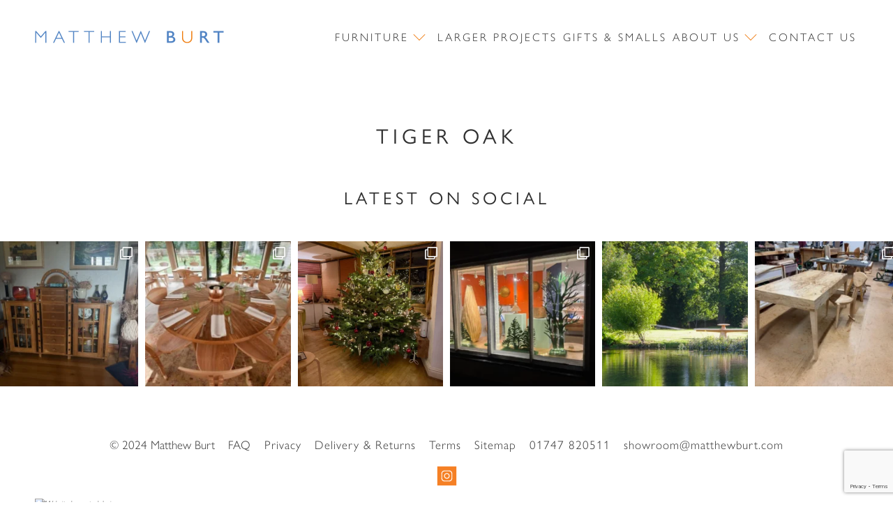

--- FILE ---
content_type: text/html; charset=UTF-8
request_url: https://matthewburt.com/wood/tiger-oaks/
body_size: 16177
content:
<!doctype html>
<html lang="en-GB">
<head>
<meta charset="UTF-8">
<meta name="viewport" content="width=device-width, initial-scale=1.0, user-scalable=0, minimum-scale=1.0, maximum-scale=1.0">
<meta name="format-detection" content="telephone=no">
<meta name="format-detection" content="date=no">
<meta name="format-detection" content="address=no">
<meta name="format-detection" content="email=no">

<link rel="stylesheet" href="https://use.typekit.net/hlf7atu.css">



<link rel="apple-touch-icon" sizes="57x57" href="https://matthewburt.com/apple-icon-57x57.png">
<link rel="apple-touch-icon" sizes="60x60" href="https://matthewburt.com/apple-icon-60x60.png">
<link rel="apple-touch-icon" sizes="72x72" href="https://matthewburt.com/apple-icon-72x72.png">
<link rel="apple-touch-icon" sizes="76x76" href="https://matthewburt.com/apple-icon-76x76.png">
<link rel="apple-touch-icon" sizes="114x114" href="https://matthewburt.com/apple-icon-114x114.png">
<link rel="apple-touch-icon" sizes="120x120" href="https://matthewburt.com/apple-icon-120x120.png">
<link rel="apple-touch-icon" sizes="144x144" href="https://matthewburt.com/apple-icon-144x144.png">
<link rel="apple-touch-icon" sizes="152x152" href="https://matthewburt.com/apple-icon-152x152.png">
<link rel="apple-touch-icon" sizes="180x180" href="https://matthewburt.com/apple-icon-180x180.png">
<link rel="icon" type="image/png" sizes="192x192"  href="https://matthewburt.com/android-icon-192x192.png">
<link rel="icon" type="image/png" sizes="32x32" href="https://matthewburt.com/favicon-32x32.png">
<link rel="icon" type="image/png" sizes="96x96" href="https://matthewburt.com/favicon-96x96.png">
<link rel="icon" type="image/png" sizes="16x16" href="https://matthewburt.com/favicon-16x16.png">
<link rel="manifest" href="https://matthewburt.com/manifest.json">
<meta name="msapplication-TileColor" content="#ffffff">
<meta name="msapplication-TileImage" content="https://matthewburt.com/ms-icon-144x144.png">
<meta name="theme-color" content="#ffffff">

	
	<style type="text/css">#woofc-count{display:none;}</style>

<meta name='robots' content='index, follow, max-image-preview:large, max-snippet:-1, max-video-preview:-1' />
	<style>img:is([sizes="auto" i], [sizes^="auto," i]) { contain-intrinsic-size: 3000px 1500px }</style>
	
	<!-- This site is optimized with the Yoast SEO plugin v22.5 - https://yoast.com/wordpress/plugins/seo/ -->
	<title>Learn more about wood - TIGER OAK - Matthew Burt Furniture</title>
	<meta name="description" content="There is a fungus called Fistulina hepatica (the beefsteak fungus) that occasionally colonise the roots of an oak." />
	<link rel="canonical" href="https://matthewburt.com/wood/tiger-oaks/" />
	<meta property="og:locale" content="en_GB" />
	<meta property="og:type" content="article" />
	<meta property="og:title" content="Learn more about wood - TIGER OAK - Matthew Burt Furniture" />
	<meta property="og:description" content="There is a fungus called Fistulina hepatica (the beefsteak fungus) that occasionally colonise the roots of an oak." />
	<meta property="og:url" content="https://matthewburt.com/wood/tiger-oaks/" />
	<meta property="og:site_name" content="Matthew Burt" />
	<meta property="article:modified_time" content="2025-07-29T10:43:17+00:00" />
	<meta name="twitter:card" content="summary_large_image" />
	<script type="application/ld+json" class="yoast-schema-graph">{"@context":"https://schema.org","@graph":[{"@type":"WebPage","@id":"https://matthewburt.com/wood/tiger-oaks/","url":"https://matthewburt.com/wood/tiger-oaks/","name":"Learn more about wood - TIGER OAK - Matthew Burt Furniture","isPartOf":{"@id":"https://matthewburt.com/#website"},"datePublished":"2020-10-18T13:33:36+00:00","dateModified":"2025-07-29T10:43:17+00:00","description":"There is a fungus called Fistulina hepatica (the beefsteak fungus) that occasionally colonise the roots of an oak.","breadcrumb":{"@id":"https://matthewburt.com/wood/tiger-oaks/#breadcrumb"},"inLanguage":"en-GB","potentialAction":[{"@type":"ReadAction","target":["https://matthewburt.com/wood/tiger-oaks/"]}]},{"@type":"BreadcrumbList","@id":"https://matthewburt.com/wood/tiger-oaks/#breadcrumb","itemListElement":[{"@type":"ListItem","position":1,"name":"Home","item":"https://matthewburt.com/"},{"@type":"ListItem","position":2,"name":"TIGER OAK"}]},{"@type":"WebSite","@id":"https://matthewburt.com/#website","url":"https://matthewburt.com/","name":"Matthew Burt","description":"21st Century English Furniture","potentialAction":[{"@type":"SearchAction","target":{"@type":"EntryPoint","urlTemplate":"https://matthewburt.com/?s={search_term_string}"},"query-input":"required name=search_term_string"}],"inLanguage":"en-GB"}]}</script>
	<!-- / Yoast SEO plugin. -->


<script type="text/javascript">
/* <![CDATA[ */
window._wpemojiSettings = {"baseUrl":"https:\/\/s.w.org\/images\/core\/emoji\/16.0.1\/72x72\/","ext":".png","svgUrl":"https:\/\/s.w.org\/images\/core\/emoji\/16.0.1\/svg\/","svgExt":".svg","source":{"concatemoji":"https:\/\/matthewburt.com\/wp-includes\/js\/wp-emoji-release.min.js?ver=6.8.3"}};
/*! This file is auto-generated */
!function(s,n){var o,i,e;function c(e){try{var t={supportTests:e,timestamp:(new Date).valueOf()};sessionStorage.setItem(o,JSON.stringify(t))}catch(e){}}function p(e,t,n){e.clearRect(0,0,e.canvas.width,e.canvas.height),e.fillText(t,0,0);var t=new Uint32Array(e.getImageData(0,0,e.canvas.width,e.canvas.height).data),a=(e.clearRect(0,0,e.canvas.width,e.canvas.height),e.fillText(n,0,0),new Uint32Array(e.getImageData(0,0,e.canvas.width,e.canvas.height).data));return t.every(function(e,t){return e===a[t]})}function u(e,t){e.clearRect(0,0,e.canvas.width,e.canvas.height),e.fillText(t,0,0);for(var n=e.getImageData(16,16,1,1),a=0;a<n.data.length;a++)if(0!==n.data[a])return!1;return!0}function f(e,t,n,a){switch(t){case"flag":return n(e,"\ud83c\udff3\ufe0f\u200d\u26a7\ufe0f","\ud83c\udff3\ufe0f\u200b\u26a7\ufe0f")?!1:!n(e,"\ud83c\udde8\ud83c\uddf6","\ud83c\udde8\u200b\ud83c\uddf6")&&!n(e,"\ud83c\udff4\udb40\udc67\udb40\udc62\udb40\udc65\udb40\udc6e\udb40\udc67\udb40\udc7f","\ud83c\udff4\u200b\udb40\udc67\u200b\udb40\udc62\u200b\udb40\udc65\u200b\udb40\udc6e\u200b\udb40\udc67\u200b\udb40\udc7f");case"emoji":return!a(e,"\ud83e\udedf")}return!1}function g(e,t,n,a){var r="undefined"!=typeof WorkerGlobalScope&&self instanceof WorkerGlobalScope?new OffscreenCanvas(300,150):s.createElement("canvas"),o=r.getContext("2d",{willReadFrequently:!0}),i=(o.textBaseline="top",o.font="600 32px Arial",{});return e.forEach(function(e){i[e]=t(o,e,n,a)}),i}function t(e){var t=s.createElement("script");t.src=e,t.defer=!0,s.head.appendChild(t)}"undefined"!=typeof Promise&&(o="wpEmojiSettingsSupports",i=["flag","emoji"],n.supports={everything:!0,everythingExceptFlag:!0},e=new Promise(function(e){s.addEventListener("DOMContentLoaded",e,{once:!0})}),new Promise(function(t){var n=function(){try{var e=JSON.parse(sessionStorage.getItem(o));if("object"==typeof e&&"number"==typeof e.timestamp&&(new Date).valueOf()<e.timestamp+604800&&"object"==typeof e.supportTests)return e.supportTests}catch(e){}return null}();if(!n){if("undefined"!=typeof Worker&&"undefined"!=typeof OffscreenCanvas&&"undefined"!=typeof URL&&URL.createObjectURL&&"undefined"!=typeof Blob)try{var e="postMessage("+g.toString()+"("+[JSON.stringify(i),f.toString(),p.toString(),u.toString()].join(",")+"));",a=new Blob([e],{type:"text/javascript"}),r=new Worker(URL.createObjectURL(a),{name:"wpTestEmojiSupports"});return void(r.onmessage=function(e){c(n=e.data),r.terminate(),t(n)})}catch(e){}c(n=g(i,f,p,u))}t(n)}).then(function(e){for(var t in e)n.supports[t]=e[t],n.supports.everything=n.supports.everything&&n.supports[t],"flag"!==t&&(n.supports.everythingExceptFlag=n.supports.everythingExceptFlag&&n.supports[t]);n.supports.everythingExceptFlag=n.supports.everythingExceptFlag&&!n.supports.flag,n.DOMReady=!1,n.readyCallback=function(){n.DOMReady=!0}}).then(function(){return e}).then(function(){var e;n.supports.everything||(n.readyCallback(),(e=n.source||{}).concatemoji?t(e.concatemoji):e.wpemoji&&e.twemoji&&(t(e.twemoji),t(e.wpemoji)))}))}((window,document),window._wpemojiSettings);
/* ]]> */
</script>
<link rel='stylesheet' id='wp-components-css' href='https://matthewburt.com/wp-includes/css/dist/components/style.min.css?ver=6.8.3' type='text/css' media='all' />
<link rel='stylesheet' id='flexible-shipping-ups-blocks-integration-frontend-css' href='https://matthewburt.com/wp-content/plugins/flexible-shipping-ups/build/style-point-selection-block.css?ver=1751981523' type='text/css' media='all' />
<link rel='stylesheet' id='flexible-shipping-ups-blocks-integration-editor-css' href='https://matthewburt.com/wp-content/plugins/flexible-shipping-ups/build/style-point-selection-block.css?ver=1751981523' type='text/css' media='all' />
<link rel='stylesheet' id='sbi_styles-css' href='https://matthewburt.com/wp-content/plugins/instagram-feed/css/sbi-styles.min.css?ver=6.9.1' type='text/css' media='all' />
<style id='wp-emoji-styles-inline-css' type='text/css'>

	img.wp-smiley, img.emoji {
		display: inline !important;
		border: none !important;
		box-shadow: none !important;
		height: 1em !important;
		width: 1em !important;
		margin: 0 0.07em !important;
		vertical-align: -0.1em !important;
		background: none !important;
		padding: 0 !important;
	}
</style>
<link rel='stylesheet' id='wp-block-library-css' href='https://matthewburt.com/wp-includes/css/dist/block-library/style.min.css?ver=6.8.3' type='text/css' media='all' />
<style id='classic-theme-styles-inline-css' type='text/css'>
/*! This file is auto-generated */
.wp-block-button__link{color:#fff;background-color:#32373c;border-radius:9999px;box-shadow:none;text-decoration:none;padding:calc(.667em + 2px) calc(1.333em + 2px);font-size:1.125em}.wp-block-file__button{background:#32373c;color:#fff;text-decoration:none}
</style>
<style id='global-styles-inline-css' type='text/css'>
:root{--wp--preset--aspect-ratio--square: 1;--wp--preset--aspect-ratio--4-3: 4/3;--wp--preset--aspect-ratio--3-4: 3/4;--wp--preset--aspect-ratio--3-2: 3/2;--wp--preset--aspect-ratio--2-3: 2/3;--wp--preset--aspect-ratio--16-9: 16/9;--wp--preset--aspect-ratio--9-16: 9/16;--wp--preset--color--black: #000000;--wp--preset--color--cyan-bluish-gray: #abb8c3;--wp--preset--color--white: #ffffff;--wp--preset--color--pale-pink: #f78da7;--wp--preset--color--vivid-red: #cf2e2e;--wp--preset--color--luminous-vivid-orange: #ff6900;--wp--preset--color--luminous-vivid-amber: #fcb900;--wp--preset--color--light-green-cyan: #7bdcb5;--wp--preset--color--vivid-green-cyan: #00d084;--wp--preset--color--pale-cyan-blue: #8ed1fc;--wp--preset--color--vivid-cyan-blue: #0693e3;--wp--preset--color--vivid-purple: #9b51e0;--wp--preset--gradient--vivid-cyan-blue-to-vivid-purple: linear-gradient(135deg,rgba(6,147,227,1) 0%,rgb(155,81,224) 100%);--wp--preset--gradient--light-green-cyan-to-vivid-green-cyan: linear-gradient(135deg,rgb(122,220,180) 0%,rgb(0,208,130) 100%);--wp--preset--gradient--luminous-vivid-amber-to-luminous-vivid-orange: linear-gradient(135deg,rgba(252,185,0,1) 0%,rgba(255,105,0,1) 100%);--wp--preset--gradient--luminous-vivid-orange-to-vivid-red: linear-gradient(135deg,rgba(255,105,0,1) 0%,rgb(207,46,46) 100%);--wp--preset--gradient--very-light-gray-to-cyan-bluish-gray: linear-gradient(135deg,rgb(238,238,238) 0%,rgb(169,184,195) 100%);--wp--preset--gradient--cool-to-warm-spectrum: linear-gradient(135deg,rgb(74,234,220) 0%,rgb(151,120,209) 20%,rgb(207,42,186) 40%,rgb(238,44,130) 60%,rgb(251,105,98) 80%,rgb(254,248,76) 100%);--wp--preset--gradient--blush-light-purple: linear-gradient(135deg,rgb(255,206,236) 0%,rgb(152,150,240) 100%);--wp--preset--gradient--blush-bordeaux: linear-gradient(135deg,rgb(254,205,165) 0%,rgb(254,45,45) 50%,rgb(107,0,62) 100%);--wp--preset--gradient--luminous-dusk: linear-gradient(135deg,rgb(255,203,112) 0%,rgb(199,81,192) 50%,rgb(65,88,208) 100%);--wp--preset--gradient--pale-ocean: linear-gradient(135deg,rgb(255,245,203) 0%,rgb(182,227,212) 50%,rgb(51,167,181) 100%);--wp--preset--gradient--electric-grass: linear-gradient(135deg,rgb(202,248,128) 0%,rgb(113,206,126) 100%);--wp--preset--gradient--midnight: linear-gradient(135deg,rgb(2,3,129) 0%,rgb(40,116,252) 100%);--wp--preset--font-size--small: 13px;--wp--preset--font-size--medium: 20px;--wp--preset--font-size--large: 36px;--wp--preset--font-size--x-large: 42px;--wp--preset--spacing--20: 0.44rem;--wp--preset--spacing--30: 0.67rem;--wp--preset--spacing--40: 1rem;--wp--preset--spacing--50: 1.5rem;--wp--preset--spacing--60: 2.25rem;--wp--preset--spacing--70: 3.38rem;--wp--preset--spacing--80: 5.06rem;--wp--preset--shadow--natural: 6px 6px 9px rgba(0, 0, 0, 0.2);--wp--preset--shadow--deep: 12px 12px 50px rgba(0, 0, 0, 0.4);--wp--preset--shadow--sharp: 6px 6px 0px rgba(0, 0, 0, 0.2);--wp--preset--shadow--outlined: 6px 6px 0px -3px rgba(255, 255, 255, 1), 6px 6px rgba(0, 0, 0, 1);--wp--preset--shadow--crisp: 6px 6px 0px rgba(0, 0, 0, 1);}:where(.is-layout-flex){gap: 0.5em;}:where(.is-layout-grid){gap: 0.5em;}body .is-layout-flex{display: flex;}.is-layout-flex{flex-wrap: wrap;align-items: center;}.is-layout-flex > :is(*, div){margin: 0;}body .is-layout-grid{display: grid;}.is-layout-grid > :is(*, div){margin: 0;}:where(.wp-block-columns.is-layout-flex){gap: 2em;}:where(.wp-block-columns.is-layout-grid){gap: 2em;}:where(.wp-block-post-template.is-layout-flex){gap: 1.25em;}:where(.wp-block-post-template.is-layout-grid){gap: 1.25em;}.has-black-color{color: var(--wp--preset--color--black) !important;}.has-cyan-bluish-gray-color{color: var(--wp--preset--color--cyan-bluish-gray) !important;}.has-white-color{color: var(--wp--preset--color--white) !important;}.has-pale-pink-color{color: var(--wp--preset--color--pale-pink) !important;}.has-vivid-red-color{color: var(--wp--preset--color--vivid-red) !important;}.has-luminous-vivid-orange-color{color: var(--wp--preset--color--luminous-vivid-orange) !important;}.has-luminous-vivid-amber-color{color: var(--wp--preset--color--luminous-vivid-amber) !important;}.has-light-green-cyan-color{color: var(--wp--preset--color--light-green-cyan) !important;}.has-vivid-green-cyan-color{color: var(--wp--preset--color--vivid-green-cyan) !important;}.has-pale-cyan-blue-color{color: var(--wp--preset--color--pale-cyan-blue) !important;}.has-vivid-cyan-blue-color{color: var(--wp--preset--color--vivid-cyan-blue) !important;}.has-vivid-purple-color{color: var(--wp--preset--color--vivid-purple) !important;}.has-black-background-color{background-color: var(--wp--preset--color--black) !important;}.has-cyan-bluish-gray-background-color{background-color: var(--wp--preset--color--cyan-bluish-gray) !important;}.has-white-background-color{background-color: var(--wp--preset--color--white) !important;}.has-pale-pink-background-color{background-color: var(--wp--preset--color--pale-pink) !important;}.has-vivid-red-background-color{background-color: var(--wp--preset--color--vivid-red) !important;}.has-luminous-vivid-orange-background-color{background-color: var(--wp--preset--color--luminous-vivid-orange) !important;}.has-luminous-vivid-amber-background-color{background-color: var(--wp--preset--color--luminous-vivid-amber) !important;}.has-light-green-cyan-background-color{background-color: var(--wp--preset--color--light-green-cyan) !important;}.has-vivid-green-cyan-background-color{background-color: var(--wp--preset--color--vivid-green-cyan) !important;}.has-pale-cyan-blue-background-color{background-color: var(--wp--preset--color--pale-cyan-blue) !important;}.has-vivid-cyan-blue-background-color{background-color: var(--wp--preset--color--vivid-cyan-blue) !important;}.has-vivid-purple-background-color{background-color: var(--wp--preset--color--vivid-purple) !important;}.has-black-border-color{border-color: var(--wp--preset--color--black) !important;}.has-cyan-bluish-gray-border-color{border-color: var(--wp--preset--color--cyan-bluish-gray) !important;}.has-white-border-color{border-color: var(--wp--preset--color--white) !important;}.has-pale-pink-border-color{border-color: var(--wp--preset--color--pale-pink) !important;}.has-vivid-red-border-color{border-color: var(--wp--preset--color--vivid-red) !important;}.has-luminous-vivid-orange-border-color{border-color: var(--wp--preset--color--luminous-vivid-orange) !important;}.has-luminous-vivid-amber-border-color{border-color: var(--wp--preset--color--luminous-vivid-amber) !important;}.has-light-green-cyan-border-color{border-color: var(--wp--preset--color--light-green-cyan) !important;}.has-vivid-green-cyan-border-color{border-color: var(--wp--preset--color--vivid-green-cyan) !important;}.has-pale-cyan-blue-border-color{border-color: var(--wp--preset--color--pale-cyan-blue) !important;}.has-vivid-cyan-blue-border-color{border-color: var(--wp--preset--color--vivid-cyan-blue) !important;}.has-vivid-purple-border-color{border-color: var(--wp--preset--color--vivid-purple) !important;}.has-vivid-cyan-blue-to-vivid-purple-gradient-background{background: var(--wp--preset--gradient--vivid-cyan-blue-to-vivid-purple) !important;}.has-light-green-cyan-to-vivid-green-cyan-gradient-background{background: var(--wp--preset--gradient--light-green-cyan-to-vivid-green-cyan) !important;}.has-luminous-vivid-amber-to-luminous-vivid-orange-gradient-background{background: var(--wp--preset--gradient--luminous-vivid-amber-to-luminous-vivid-orange) !important;}.has-luminous-vivid-orange-to-vivid-red-gradient-background{background: var(--wp--preset--gradient--luminous-vivid-orange-to-vivid-red) !important;}.has-very-light-gray-to-cyan-bluish-gray-gradient-background{background: var(--wp--preset--gradient--very-light-gray-to-cyan-bluish-gray) !important;}.has-cool-to-warm-spectrum-gradient-background{background: var(--wp--preset--gradient--cool-to-warm-spectrum) !important;}.has-blush-light-purple-gradient-background{background: var(--wp--preset--gradient--blush-light-purple) !important;}.has-blush-bordeaux-gradient-background{background: var(--wp--preset--gradient--blush-bordeaux) !important;}.has-luminous-dusk-gradient-background{background: var(--wp--preset--gradient--luminous-dusk) !important;}.has-pale-ocean-gradient-background{background: var(--wp--preset--gradient--pale-ocean) !important;}.has-electric-grass-gradient-background{background: var(--wp--preset--gradient--electric-grass) !important;}.has-midnight-gradient-background{background: var(--wp--preset--gradient--midnight) !important;}.has-small-font-size{font-size: var(--wp--preset--font-size--small) !important;}.has-medium-font-size{font-size: var(--wp--preset--font-size--medium) !important;}.has-large-font-size{font-size: var(--wp--preset--font-size--large) !important;}.has-x-large-font-size{font-size: var(--wp--preset--font-size--x-large) !important;}
:where(.wp-block-post-template.is-layout-flex){gap: 1.25em;}:where(.wp-block-post-template.is-layout-grid){gap: 1.25em;}
:where(.wp-block-columns.is-layout-flex){gap: 2em;}:where(.wp-block-columns.is-layout-grid){gap: 2em;}
:root :where(.wp-block-pullquote){font-size: 1.5em;line-height: 1.6;}
</style>
<link rel='stylesheet' id='contact-form-7-css' href='https://matthewburt.com/wp-content/plugins/contact-form-7/includes/css/styles.css?ver=5.9.3' type='text/css' media='all' />
<link rel='stylesheet' id='page-list-style-css' href='https://matthewburt.com/wp-content/plugins/sitemap/css/page-list.css?ver=4.3' type='text/css' media='all' />
<link rel='stylesheet' id='woocommerce-layout-css' href='https://matthewburt.com/wp-content/plugins/woocommerce/assets/css/woocommerce-layout.css?ver=10.2.2' type='text/css' media='all' />
<link rel='stylesheet' id='woocommerce-smallscreen-css' href='https://matthewburt.com/wp-content/plugins/woocommerce/assets/css/woocommerce-smallscreen.css?ver=10.2.2' type='text/css' media='only screen and (max-width: 768px)' />
<link rel='stylesheet' id='woocommerce-general-css' href='https://matthewburt.com/wp-content/plugins/woocommerce/assets/css/woocommerce.css?ver=10.2.2' type='text/css' media='all' />
<style id='woocommerce-inline-inline-css' type='text/css'>
.woocommerce form .form-row .required { visibility: visible; }
</style>
<link rel='stylesheet' id='woo-multi-currency-css' href='https://matthewburt.com/wp-content/plugins/woo-multi-currency/css/woo-multi-currency.min.css?ver=2.2.8' type='text/css' media='all' />
<style id='woo-multi-currency-inline-css' type='text/css'>
.woo-multi-currency .wmc-list-currencies .wmc-currency.wmc-active,.woo-multi-currency .wmc-list-currencies .wmc-currency:hover {background: #f78080 !important;}
		.woo-multi-currency .wmc-list-currencies .wmc-currency,.woo-multi-currency .wmc-title, .woo-multi-currency.wmc-price-switcher a {background: #212121 !important;}
		.woo-multi-currency .wmc-title, .woo-multi-currency .wmc-list-currencies .wmc-currency span,.woo-multi-currency .wmc-list-currencies .wmc-currency a,.woo-multi-currency.wmc-price-switcher a {color: #ffffff !important;}.woo-multi-currency.wmc-shortcode .wmc-currency{background-color:#ffffff;color:#212121}.woo-multi-currency.wmc-shortcode .wmc-currency.wmc-active,.woo-multi-currency.wmc-shortcode .wmc-current-currency{background-color:#ffffff;color:#212121}.woo-multi-currency.wmc-shortcode.vertical-currency-symbols-circle:not(.wmc-currency-trigger-click) .wmc-currency-wrapper:hover .wmc-sub-currency,.woo-multi-currency.wmc-shortcode.vertical-currency-symbols-circle.wmc-currency-trigger-click .wmc-sub-currency{animation: height_slide 100ms;}@keyframes height_slide {0% {height: 0;} 100% {height: 100%;} }
</style>
<link rel='stylesheet' id='wmc-flags-css' href='https://matthewburt.com/wp-content/plugins/woo-multi-currency/css/flags-64.min.css?ver=2.2.8' type='text/css' media='all' />
<link rel='stylesheet' id='hint-css' href='https://matthewburt.com/wp-content/plugins/woo-fly-cart/assets/hint/hint.min.css?ver=6.8.3' type='text/css' media='all' />
<link rel='stylesheet' id='perfect-scrollbar-css' href='https://matthewburt.com/wp-content/plugins/woo-fly-cart/assets/perfect-scrollbar/css/perfect-scrollbar.min.css?ver=6.8.3' type='text/css' media='all' />
<link rel='stylesheet' id='perfect-scrollbar-wpc-css' href='https://matthewburt.com/wp-content/plugins/woo-fly-cart/assets/perfect-scrollbar/css/custom-theme.css?ver=6.8.3' type='text/css' media='all' />
<link rel='stylesheet' id='woofc-fonts-css' href='https://matthewburt.com/wp-content/plugins/woo-fly-cart/assets/css/fonts.css?ver=6.8.3' type='text/css' media='all' />
<link rel='stylesheet' id='woofc-frontend-css' href='https://matthewburt.com/wp-content/plugins/woo-fly-cart/assets/css/frontend.css?ver=5.6.7' type='text/css' media='all' />
<style id='woofc-frontend-inline-css' type='text/css'>
.woofc-area.woofc-style-01 .woofc-inner, .woofc-area.woofc-style-03 .woofc-inner, .woofc-area.woofc-style-02 .woofc-area-bot .woofc-action .woofc-action-inner > div a:hover, .woofc-area.woofc-style-04 .woofc-area-bot .woofc-action .woofc-action-inner > div a:hover {
                            background-color: #5284c4;
                        }

                        .woofc-area.woofc-style-01 .woofc-area-bot .woofc-action .woofc-action-inner > div a, .woofc-area.woofc-style-02 .woofc-area-bot .woofc-action .woofc-action-inner > div a, .woofc-area.woofc-style-03 .woofc-area-bot .woofc-action .woofc-action-inner > div a, .woofc-area.woofc-style-04 .woofc-area-bot .woofc-action .woofc-action-inner > div a {
                            outline: none;
                            color: #5284c4;
                        }

                        .woofc-area.woofc-style-02 .woofc-area-bot .woofc-action .woofc-action-inner > div a, .woofc-area.woofc-style-04 .woofc-area-bot .woofc-action .woofc-action-inner > div a {
                            border-color: #5284c4;
                        }

                        .woofc-area.woofc-style-05 .woofc-inner{
                            background-color: #5284c4;
                            background-image: url('');
                            background-size: cover;
                            background-position: center;
                            background-repeat: no-repeat;
                        }
                        
                        .woofc-count span {
                            background-color: #5284c4;
                        }
</style>
<link rel='stylesheet' id='brands-styles-css' href='https://matthewburt.com/wp-content/plugins/woocommerce/assets/css/brands.css?ver=10.2.2' type='text/css' media='all' />
<link rel='stylesheet' id='plugins-css' href='https://matthewburt.com/wp-content/themes/matthew_burt/css/plugins-min.css?ver=1.0' type='text/css' media='screen' />
<link rel='stylesheet' id='slick-css' href='https://matthewburt.com/wp-content/themes/matthew_burt/css/slick.css?ver=1.0' type='text/css' media='screen' />
<link rel='stylesheet' id='photoswipe-css' href='https://matthewburt.com/wp-content/plugins/woocommerce/assets/css/photoswipe/photoswipe.min.css?ver=10.2.2' type='text/css' media='all' />
<link rel='stylesheet' id='photoswipe-skin-css' href='https://matthewburt.com/wp-content/themes/matthew_burt/css/default-skin/default-skin.css?ver=1.0' type='text/css' media='screen' />
<link rel='stylesheet' id='woo-css' href='https://matthewburt.com/wp-content/themes/matthew_burt/css/woo.css?ver=1.8' type='text/css' media='screen' />
<link rel='stylesheet' id='select2-details-page-css' href='https://matthewburt.com/wp-content/plugins/woocommerce/assets/css/select2.css?ver=1.8' type='text/css' media='screen' />
<link rel='stylesheet' id='fancybox-css' href='https://matthewburt.com/wp-content/themes/matthew_burt/css/jquery.fancybox.min.css?ver=3.3' type='text/css' media='screen' />
<link rel='stylesheet' id='style-css' href='https://matthewburt.com/wp-content/themes/matthew_burt/css/style.css?ver=4.3' type='text/css' media='screen' />
<link rel='stylesheet' id='wp_css-css' href='https://matthewburt.com/wp-content/themes/matthew_burt/css/wp_css.css?ver=1.0' type='text/css' media='screen' />
<script type="text/javascript" src="https://matthewburt.com/wp-includes/js/jquery/jquery.min.js?ver=3.7.1" id="jquery-core-js"></script>
<script type="text/javascript" src="https://matthewburt.com/wp-includes/js/jquery/jquery-migrate.min.js?ver=3.4.1" id="jquery-migrate-js"></script>
<script type="text/javascript" src="https://matthewburt.com/wp-content/plugins/woocommerce/assets/js/jquery-blockui/jquery.blockUI.min.js?ver=2.7.0-wc.10.2.2" id="jquery-blockui-js" defer="defer" data-wp-strategy="defer"></script>
<script type="text/javascript" id="wc-add-to-cart-js-extra">
/* <![CDATA[ */
var wc_add_to_cart_params = {"ajax_url":"\/wp-admin\/admin-ajax.php","wc_ajax_url":"\/?wc-ajax=%%endpoint%%","i18n_view_cart":"View basket","cart_url":"https:\/\/matthewburt.com\/cart\/","is_cart":"","cart_redirect_after_add":"yes"};
/* ]]> */
</script>
<script type="text/javascript" src="https://matthewburt.com/wp-content/plugins/woocommerce/assets/js/frontend/add-to-cart.min.js?ver=10.2.2" id="wc-add-to-cart-js" defer="defer" data-wp-strategy="defer"></script>
<script type="text/javascript" src="https://matthewburt.com/wp-content/plugins/woocommerce/assets/js/js-cookie/js.cookie.min.js?ver=2.1.4-wc.10.2.2" id="js-cookie-js" data-wp-strategy="defer"></script>
<script type="text/javascript" id="woocommerce-js-extra">
/* <![CDATA[ */
var woocommerce_params = {"ajax_url":"\/wp-admin\/admin-ajax.php","wc_ajax_url":"\/?wc-ajax=%%endpoint%%","i18n_password_show":"Show password","i18n_password_hide":"Hide password"};
/* ]]> */
</script>
<script type="text/javascript" src="https://matthewburt.com/wp-content/plugins/woocommerce/assets/js/frontend/woocommerce.min.js?ver=10.2.2" id="woocommerce-js" defer="defer" data-wp-strategy="defer"></script>
<script type="text/javascript" id="woo-multi-currency-js-extra">
/* <![CDATA[ */
var wooMultiCurrencyParams = {"enableCacheCompatible":"0","ajaxUrl":"https:\/\/matthewburt.com\/wp-admin\/admin-ajax.php","extra_params":[],"current_currency":"GBP","woo_subscription":""};
/* ]]> */
</script>
<script type="text/javascript" src="https://matthewburt.com/wp-content/plugins/woo-multi-currency/js/woo-multi-currency.min.js?ver=2.2.8" id="woo-multi-currency-js"></script>
<script type="text/javascript" src="https://matthewburt.com/wp-content/themes/matthew_burt/js/plugins.js?ver=1" id="plugins-js"></script>
<script type="text/javascript" src="https://matthewburt.com/wp-content/plugins/woocommerce/assets/js/photoswipe/photoswipe.min.js?ver=4.1.1-wc.10.2.2" id="photoswipe-js" defer="defer" data-wp-strategy="defer"></script>
<script type="text/javascript" src="https://matthewburt.com/wp-content/themes/matthew_burt/js/photoswipe-ui-default.min.js?ver=1" id="photoswipe-ui-js"></script>
<script type="text/javascript" src="https://matthewburt.com/wp-content/plugins/woocommerce/assets/js/select2/select2.min.js?ver=1" id="select2-details-page-js"></script>
<script type="text/javascript" src="https://matthewburt.com/wp-content/themes/matthew_burt/js/jquery.fancybox.min.js?ver=1" id="fancybox-js"></script>
<script type="text/javascript" src="https://matthewburt.com/wp-content/themes/matthew_burt/js/global.js?ver=4" id="global-js"></script>
<link rel="https://api.w.org/" href="https://matthewburt.com/wp-json/" /><link rel="EditURI" type="application/rsd+xml" title="RSD" href="https://matthewburt.com/xmlrpc.php?rsd" />
<link rel='shortlink' href='https://matthewburt.com/?p=87' />
<link rel="alternate" title="oEmbed (JSON)" type="application/json+oembed" href="https://matthewburt.com/wp-json/oembed/1.0/embed?url=https%3A%2F%2Fmatthewburt.com%2Fwood%2Ftiger-oaks%2F" />
<link rel="alternate" title="oEmbed (XML)" type="text/xml+oembed" href="https://matthewburt.com/wp-json/oembed/1.0/embed?url=https%3A%2F%2Fmatthewburt.com%2Fwood%2Ftiger-oaks%2F&#038;format=xml" />
<meta name="google-site-verification" content="bF7PdzlzNzCl1ZHa1pmGPMVo35CeT3TzuCdIiKyBRd4" />	<noscript><style>.woocommerce-product-gallery{ opacity: 1 !important; }</style></noscript>
				<script  type="text/javascript">
				!function(f,b,e,v,n,t,s){if(f.fbq)return;n=f.fbq=function(){n.callMethod?
					n.callMethod.apply(n,arguments):n.queue.push(arguments)};if(!f._fbq)f._fbq=n;
					n.push=n;n.loaded=!0;n.version='2.0';n.queue=[];t=b.createElement(e);t.async=!0;
					t.src=v;s=b.getElementsByTagName(e)[0];s.parentNode.insertBefore(t,s)}(window,
					document,'script','https://connect.facebook.net/en_US/fbevents.js');
			</script>
			<!-- WooCommerce Facebook Integration Begin -->
			<script  type="text/javascript">

				fbq('init', '1198887230507313', {}, {
    "agent": "woocommerce-10.2.2-3.1.15"
});

				fbq( 'track', 'PageView', {
    "source": "woocommerce",
    "version": "10.2.2",
    "pluginVersion": "3.1.15"
} );

				document.addEventListener( 'DOMContentLoaded', function() {
					// Insert placeholder for events injected when a product is added to the cart through AJAX.
					document.body.insertAdjacentHTML( 'beforeend', '<div class=\"wc-facebook-pixel-event-placeholder\"></div>' );
				}, false );

			</script>
			<!-- WooCommerce Facebook Integration End -->
					<style type="text/css" id="wp-custom-css">
			/* Style the custom price input field */
.custom-price-field {
    margin-bottom: 20px;
    padding: 10px 0;
}

.custom-price-field label {
    display: block;
    font-weight: bold;
    font-size: 16px;
    color: #333; /* Matches the site's typography colour scheme */
    margin-bottom: 8px;
}

.custom-price-field input {
    width: 100%;
    max-width: 350px; /* Aligns with form field widths on your site */
    padding: 10px;
    font-size: 16px;
    border: 1px solid #ccc;
    border-radius: 4px;
    box-sizing: border-box;
    background-color: #f9f9f9; /* Light background for input */
}

.custom-price-field input:focus {
    outline: none;
    border-color: #0073aa; /* WooCommerce blue for focus state */
    box-shadow: 0 0 6px rgba(0, 115, 170, 0.5);
    background-color: #fff; /* Subtle highlight on focus */
}

/* Align field within WooCommerce forms */
.woocommerce form .custom-price-field {
    margin-top: 15px;
    margin-bottom: 30px;
}

/* Make product page lists match paragraph font size */
.product_details_pg .pro_right_col .cms ul,
.product_details_pg .pro_right_col .cms ol {
  font-size: 2.2em; /* same as body copy */
}

.product_details_pg .pro_right_col .cms h3,
.product_details_pg .pro_right_col .cms h4 {
  margin-bottom: 0.15em;  
}


		</style>
		    
	<meta name="google-site-verification" content="U9XOdyuAP1xOqwxeEfC1P7XUKrYo9ZZ6CTHWR4QLoOU" />
</head>

<body class="wp-singular wood-template-default single single-wood postid-87 wp-theme-matthew_burt theme-matthew_burt woocommerce-no-js woocommerce-multi-currency-GBP">
	<main class="page_wrap">
    
        <header class="header" id="header">
        <div class="wrapper frow frow_space_between frow_vcenter">
        
        	<div class="logo"><a href="https://matthewburt.com/" title="Matthew Burt">
            	<img src="https://matthewburt.com/wp-content/themes/matthew_burt/images/logo.png" alt="Matthew Burt" title="Matthew Burt">
            </a></div>
            
            <div class="show_menu" id="show_menu">
                <div class="hamburger hamburger--spin is-active-close">
                    <div class="hamburger-box">
                        <div class="hamburger-inner"></div>
                    </div>
                </div>
            </div>
            
            <nav class="top_menu" id="top_navi_mob">
            
                    <div class="show_menu close_menu" id="close_menu">
                        <div class="hamburger hamburger--spin is-active-close">
                            <div class="hamburger-box">
                                <div class="hamburger-inner"></div>
                            </div>
                        </div>
                    </div>
            
            	<ul>
                    <li id="menu-item-2689" class="menu-item menu-item-type-custom menu-item-object-custom menu-item-has-children menu-item-2689"><a href="https://matthewburt.com/furniture/">FURNITURE</a><strong class="show_sub_menu"></strong>
<ul class="sub-menu">
	<li id="menu-item-257" class="menu-item menu-item-type-custom menu-item-object-custom menu-item-257"><a href="/furniture/made-to-order/">MADE TO ORDER</a><strong class="show_sub_menu"></strong></li>
	<li id="menu-item-255" class="menu-item menu-item-type-custom menu-item-object-custom menu-item-255"><a href="/furniture/bespoke/">BESPOKE</a><strong class="show_sub_menu"></strong></li>
</ul>
</li>
<li id="menu-item-256" class="menu-item menu-item-type-custom menu-item-object-custom menu-item-256"><a href="/furniture/larger-projects/">LARGER PROJECTS</a><strong class="show_sub_menu"></strong></li>
<li id="menu-item-259" class="menu-item menu-item-type-custom menu-item-object-custom menu-item-259"><a href="/product-category/gifts-smalls/">GIFTS &#038; SMALLS</a><strong class="show_sub_menu"></strong></li>
<li id="menu-item-3054" class="menu-item menu-item-type-post_type menu-item-object-page menu-item-has-children menu-item-3054"><a href="https://matthewburt.com/approach/">ABOUT US</a><strong class="show_sub_menu"></strong>
<ul class="sub-menu">
	<li id="menu-item-337" class="menu-item menu-item-type-post_type menu-item-object-page menu-item-337"><a href="https://matthewburt.com/approach/">WHAT WE DO</a><strong class="show_sub_menu"></strong></li>
	<li id="menu-item-3052" class="menu-item menu-item-type-post_type menu-item-object-page menu-item-3052"><a href="https://matthewburt.com/our-story/">OUR STORY</a><strong class="show_sub_menu"></strong></li>
	<li id="menu-item-3056" class="menu-item menu-item-type-post_type menu-item-object-page menu-item-3056"><a href="https://matthewburt.com/sketchbook/">SKETCHBOOK</a><strong class="show_sub_menu"></strong></li>
	<li id="menu-item-326" class="menu-item menu-item-type-post_type menu-item-object-page menu-item-326"><a href="https://matthewburt.com/woods/">ABOUT WOOD</a><strong class="show_sub_menu"></strong></li>
	<li id="menu-item-3286" class="menu-item menu-item-type-post_type menu-item-object-page menu-item-3286"><a href="https://matthewburt.com/newsletter/">NEWSLETTER</a><strong class="show_sub_menu"></strong></li>
	<li id="menu-item-327" class="menu-item menu-item-type-post_type menu-item-object-page menu-item-327"><a href="https://matthewburt.com/matthew-burt-hq-showroom/">SHOWROOM</a><strong class="show_sub_menu"></strong></li>
</ul>
</li>
<li id="menu-item-224" class="menu-item menu-item-type-post_type menu-item-object-page menu-item-224"><a href="https://matthewburt.com/contact/">Contact us</a><strong class="show_sub_menu"></strong></li>
                </ul>
            </nav>
        </div>            
    </header>
    <div id="header_space"></div>
    
	
        
    <div class="spacer" style="height:20px;" margin-desk="20" margin-tab="15" margin-mob="15"></div>
    <!--CENTER CONTENTS START -->
    <section class="contents_section blog_contents_section animate_me anim_fadeInUp">
    	<div class="wrapper">
        	<div class="cms cms_centered">
            	            	<p class="news_title"></p>
				                <h1>TIGER OAK</h1>
            </div>
        </div>
    </section>
    <!--CENTER CONTENTS END -->


        
    <!--SOCIAL START -->
    <section class="latest_on_social animate_me anim_fadeInUp">
    	<h2>LATEST ON SOCIAL</h2>
        <div class="instafeed_holder">
<div id="sb_instagram"  class="sbi sbi_mob_col_1 sbi_tab_col_2 sbi_col_6" style="padding-bottom: 10px; width: 100%;"	 data-feedid="sbi_17841404035747780#6"  data-res="auto" data-cols="6" data-colsmobile="1" data-colstablet="2" data-num="6" data-nummobile="" data-item-padding="5"	 data-shortcode-atts="{&quot;num&quot;:&quot;6&quot;,&quot;cols&quot;:&quot;6&quot;,&quot;showfollow&quot;:&quot;false&quot;,&quot;showbutton&quot;:&quot;false&quot;,&quot;showheader&quot;:&quot;false=false&quot;,&quot;imagepadding&quot;:&quot;5&quot;}"  data-postid="87" data-locatornonce="15de850a5f" data-imageaspectratio="1:1" data-sbi-flags="favorLocal">
	
	<div id="sbi_images"  style="gap: 10px;">
		<div class="sbi_item sbi_type_carousel sbi_new sbi_transition"
	id="sbi_18096711229728978" data-date="1768581443">
	<div class="sbi_photo_wrap">
		<a class="sbi_photo" href="https://www.instagram.com/p/DTlBoxxiJuz/" target="_blank" rel="noopener nofollow"
			data-full-res="https://scontent-ams2-1.cdninstagram.com/v/t51.82787-15/616410916_18397742104134525_7144666791179648565_n.jpg?stp=dst-jpg_e35_tt6&#038;_nc_cat=105&#038;ccb=7-5&#038;_nc_sid=18de74&#038;efg=eyJlZmdfdGFnIjoiQ0FST1VTRUxfSVRFTS5iZXN0X2ltYWdlX3VybGdlbi5DMyJ9&#038;_nc_ohc=ITZ0iX2UmSwQ7kNvwEsspG2&#038;_nc_oc=AdkV0BmvghYArcyTQdsW2poVhN9fiJzn_bLswtrTkP7vb5Qtn7AN-rjhIY2cczuV814&#038;_nc_zt=23&#038;_nc_ht=scontent-ams2-1.cdninstagram.com&#038;edm=ANo9K5cEAAAA&#038;_nc_gid=sYIOJ2kqu4VD6H7lc4Efqw&#038;oh=00_AfpjerRsOrch9o1-fYRDBVoL8GLQRLQQ4YenkBnGNZcStA&#038;oe=6971ED0A"
			data-img-src-set="{&quot;d&quot;:&quot;https:\/\/scontent-ams2-1.cdninstagram.com\/v\/t51.82787-15\/616410916_18397742104134525_7144666791179648565_n.jpg?stp=dst-jpg_e35_tt6&amp;_nc_cat=105&amp;ccb=7-5&amp;_nc_sid=18de74&amp;efg=eyJlZmdfdGFnIjoiQ0FST1VTRUxfSVRFTS5iZXN0X2ltYWdlX3VybGdlbi5DMyJ9&amp;_nc_ohc=ITZ0iX2UmSwQ7kNvwEsspG2&amp;_nc_oc=AdkV0BmvghYArcyTQdsW2poVhN9fiJzn_bLswtrTkP7vb5Qtn7AN-rjhIY2cczuV814&amp;_nc_zt=23&amp;_nc_ht=scontent-ams2-1.cdninstagram.com&amp;edm=ANo9K5cEAAAA&amp;_nc_gid=sYIOJ2kqu4VD6H7lc4Efqw&amp;oh=00_AfpjerRsOrch9o1-fYRDBVoL8GLQRLQQ4YenkBnGNZcStA&amp;oe=6971ED0A&quot;,&quot;150&quot;:&quot;https:\/\/scontent-ams2-1.cdninstagram.com\/v\/t51.82787-15\/616410916_18397742104134525_7144666791179648565_n.jpg?stp=dst-jpg_e35_tt6&amp;_nc_cat=105&amp;ccb=7-5&amp;_nc_sid=18de74&amp;efg=eyJlZmdfdGFnIjoiQ0FST1VTRUxfSVRFTS5iZXN0X2ltYWdlX3VybGdlbi5DMyJ9&amp;_nc_ohc=ITZ0iX2UmSwQ7kNvwEsspG2&amp;_nc_oc=AdkV0BmvghYArcyTQdsW2poVhN9fiJzn_bLswtrTkP7vb5Qtn7AN-rjhIY2cczuV814&amp;_nc_zt=23&amp;_nc_ht=scontent-ams2-1.cdninstagram.com&amp;edm=ANo9K5cEAAAA&amp;_nc_gid=sYIOJ2kqu4VD6H7lc4Efqw&amp;oh=00_AfpjerRsOrch9o1-fYRDBVoL8GLQRLQQ4YenkBnGNZcStA&amp;oe=6971ED0A&quot;,&quot;320&quot;:&quot;https:\/\/scontent-ams2-1.cdninstagram.com\/v\/t51.82787-15\/616410916_18397742104134525_7144666791179648565_n.jpg?stp=dst-jpg_e35_tt6&amp;_nc_cat=105&amp;ccb=7-5&amp;_nc_sid=18de74&amp;efg=eyJlZmdfdGFnIjoiQ0FST1VTRUxfSVRFTS5iZXN0X2ltYWdlX3VybGdlbi5DMyJ9&amp;_nc_ohc=ITZ0iX2UmSwQ7kNvwEsspG2&amp;_nc_oc=AdkV0BmvghYArcyTQdsW2poVhN9fiJzn_bLswtrTkP7vb5Qtn7AN-rjhIY2cczuV814&amp;_nc_zt=23&amp;_nc_ht=scontent-ams2-1.cdninstagram.com&amp;edm=ANo9K5cEAAAA&amp;_nc_gid=sYIOJ2kqu4VD6H7lc4Efqw&amp;oh=00_AfpjerRsOrch9o1-fYRDBVoL8GLQRLQQ4YenkBnGNZcStA&amp;oe=6971ED0A&quot;,&quot;640&quot;:&quot;https:\/\/scontent-ams2-1.cdninstagram.com\/v\/t51.82787-15\/616410916_18397742104134525_7144666791179648565_n.jpg?stp=dst-jpg_e35_tt6&amp;_nc_cat=105&amp;ccb=7-5&amp;_nc_sid=18de74&amp;efg=eyJlZmdfdGFnIjoiQ0FST1VTRUxfSVRFTS5iZXN0X2ltYWdlX3VybGdlbi5DMyJ9&amp;_nc_ohc=ITZ0iX2UmSwQ7kNvwEsspG2&amp;_nc_oc=AdkV0BmvghYArcyTQdsW2poVhN9fiJzn_bLswtrTkP7vb5Qtn7AN-rjhIY2cczuV814&amp;_nc_zt=23&amp;_nc_ht=scontent-ams2-1.cdninstagram.com&amp;edm=ANo9K5cEAAAA&amp;_nc_gid=sYIOJ2kqu4VD6H7lc4Efqw&amp;oh=00_AfpjerRsOrch9o1-fYRDBVoL8GLQRLQQ4YenkBnGNZcStA&amp;oe=6971ED0A&quot;}">
			<span class="sbi-screenreader">Blast from the past. Know as the Wurlitzer &amp; desig</span>
			<svg class="svg-inline--fa fa-clone fa-w-16 sbi_lightbox_carousel_icon" aria-hidden="true" aria-label="Clone" data-fa-proƒcessed="" data-prefix="far" data-icon="clone" role="img" xmlns="http://www.w3.org/2000/svg" viewBox="0 0 512 512">
                    <path fill="currentColor" d="M464 0H144c-26.51 0-48 21.49-48 48v48H48c-26.51 0-48 21.49-48 48v320c0 26.51 21.49 48 48 48h320c26.51 0 48-21.49 48-48v-48h48c26.51 0 48-21.49 48-48V48c0-26.51-21.49-48-48-48zM362 464H54a6 6 0 0 1-6-6V150a6 6 0 0 1 6-6h42v224c0 26.51 21.49 48 48 48h224v42a6 6 0 0 1-6 6zm96-96H150a6 6 0 0 1-6-6V54a6 6 0 0 1 6-6h308a6 6 0 0 1 6 6v308a6 6 0 0 1-6 6z"></path>
                </svg>						<img src="https://matthewburt.com/wp-content/plugins/instagram-feed/img/placeholder.png" alt="Blast from the past. Know as the Wurlitzer &amp; designed 40 years ago for our &#039;favourtist&#039; clients, one of whom has left this world &amp; his widow has downsized taking lots of our furniture with her, but this piece was too large,  so we sold it, on her behalf to another favoured client, where it stands resplendent amonst their marvellously eclectic collections also shown is a limed ash &#039;waterfall&#039; vase which we&#039;re developing as I write &amp; ten more are emerging from the workshop right now.  Also shown is the tree table &amp; &#039;poise&#039; chairs. Thank you to all or wonderful clients #interiors #bespokefurniture #bespokefurnituredesign  #supportpeopleinsheds" aria-hidden="true">
		</a>
	</div>
</div><div class="sbi_item sbi_type_carousel sbi_new sbi_transition"
	id="sbi_18215842993313708" data-date="1767888484">
	<div class="sbi_photo_wrap">
		<a class="sbi_photo" href="https://www.instagram.com/p/DTQX6_1CKzh/" target="_blank" rel="noopener nofollow"
			data-full-res="https://scontent-ams2-1.cdninstagram.com/v/t51.82787-15/611766938_18396908110134525_5826748479761343896_n.jpg?stp=dst-jpg_e35_tt6&#038;_nc_cat=100&#038;ccb=7-5&#038;_nc_sid=18de74&#038;efg=eyJlZmdfdGFnIjoiQ0FST1VTRUxfSVRFTS5iZXN0X2ltYWdlX3VybGdlbi5DMyJ9&#038;_nc_ohc=zdBT0-KGPTUQ7kNvwF382S4&#038;_nc_oc=AdkySf0a0hn30wA-osKDITbJoDU0oyUybjtamNN8GKIh7-bVm-sRV5B1vwrVQVx6pXg&#038;_nc_zt=23&#038;_nc_ht=scontent-ams2-1.cdninstagram.com&#038;edm=ANo9K5cEAAAA&#038;_nc_gid=sYIOJ2kqu4VD6H7lc4Efqw&#038;oh=00_AfqwEYRmwSzoSbxn7lQwhWjUUHK4hcRfvaifHFjhUTB_FQ&#038;oe=6971F762"
			data-img-src-set="{&quot;d&quot;:&quot;https:\/\/scontent-ams2-1.cdninstagram.com\/v\/t51.82787-15\/611766938_18396908110134525_5826748479761343896_n.jpg?stp=dst-jpg_e35_tt6&amp;_nc_cat=100&amp;ccb=7-5&amp;_nc_sid=18de74&amp;efg=eyJlZmdfdGFnIjoiQ0FST1VTRUxfSVRFTS5iZXN0X2ltYWdlX3VybGdlbi5DMyJ9&amp;_nc_ohc=zdBT0-KGPTUQ7kNvwF382S4&amp;_nc_oc=AdkySf0a0hn30wA-osKDITbJoDU0oyUybjtamNN8GKIh7-bVm-sRV5B1vwrVQVx6pXg&amp;_nc_zt=23&amp;_nc_ht=scontent-ams2-1.cdninstagram.com&amp;edm=ANo9K5cEAAAA&amp;_nc_gid=sYIOJ2kqu4VD6H7lc4Efqw&amp;oh=00_AfqwEYRmwSzoSbxn7lQwhWjUUHK4hcRfvaifHFjhUTB_FQ&amp;oe=6971F762&quot;,&quot;150&quot;:&quot;https:\/\/scontent-ams2-1.cdninstagram.com\/v\/t51.82787-15\/611766938_18396908110134525_5826748479761343896_n.jpg?stp=dst-jpg_e35_tt6&amp;_nc_cat=100&amp;ccb=7-5&amp;_nc_sid=18de74&amp;efg=eyJlZmdfdGFnIjoiQ0FST1VTRUxfSVRFTS5iZXN0X2ltYWdlX3VybGdlbi5DMyJ9&amp;_nc_ohc=zdBT0-KGPTUQ7kNvwF382S4&amp;_nc_oc=AdkySf0a0hn30wA-osKDITbJoDU0oyUybjtamNN8GKIh7-bVm-sRV5B1vwrVQVx6pXg&amp;_nc_zt=23&amp;_nc_ht=scontent-ams2-1.cdninstagram.com&amp;edm=ANo9K5cEAAAA&amp;_nc_gid=sYIOJ2kqu4VD6H7lc4Efqw&amp;oh=00_AfqwEYRmwSzoSbxn7lQwhWjUUHK4hcRfvaifHFjhUTB_FQ&amp;oe=6971F762&quot;,&quot;320&quot;:&quot;https:\/\/scontent-ams2-1.cdninstagram.com\/v\/t51.82787-15\/611766938_18396908110134525_5826748479761343896_n.jpg?stp=dst-jpg_e35_tt6&amp;_nc_cat=100&amp;ccb=7-5&amp;_nc_sid=18de74&amp;efg=eyJlZmdfdGFnIjoiQ0FST1VTRUxfSVRFTS5iZXN0X2ltYWdlX3VybGdlbi5DMyJ9&amp;_nc_ohc=zdBT0-KGPTUQ7kNvwF382S4&amp;_nc_oc=AdkySf0a0hn30wA-osKDITbJoDU0oyUybjtamNN8GKIh7-bVm-sRV5B1vwrVQVx6pXg&amp;_nc_zt=23&amp;_nc_ht=scontent-ams2-1.cdninstagram.com&amp;edm=ANo9K5cEAAAA&amp;_nc_gid=sYIOJ2kqu4VD6H7lc4Efqw&amp;oh=00_AfqwEYRmwSzoSbxn7lQwhWjUUHK4hcRfvaifHFjhUTB_FQ&amp;oe=6971F762&quot;,&quot;640&quot;:&quot;https:\/\/scontent-ams2-1.cdninstagram.com\/v\/t51.82787-15\/611766938_18396908110134525_5826748479761343896_n.jpg?stp=dst-jpg_e35_tt6&amp;_nc_cat=100&amp;ccb=7-5&amp;_nc_sid=18de74&amp;efg=eyJlZmdfdGFnIjoiQ0FST1VTRUxfSVRFTS5iZXN0X2ltYWdlX3VybGdlbi5DMyJ9&amp;_nc_ohc=zdBT0-KGPTUQ7kNvwF382S4&amp;_nc_oc=AdkySf0a0hn30wA-osKDITbJoDU0oyUybjtamNN8GKIh7-bVm-sRV5B1vwrVQVx6pXg&amp;_nc_zt=23&amp;_nc_ht=scontent-ams2-1.cdninstagram.com&amp;edm=ANo9K5cEAAAA&amp;_nc_gid=sYIOJ2kqu4VD6H7lc4Efqw&amp;oh=00_AfqwEYRmwSzoSbxn7lQwhWjUUHK4hcRfvaifHFjhUTB_FQ&amp;oe=6971F762&quot;}">
			<span class="sbi-screenreader">In the bleak midwinter indeed, dine out in style @</span>
			<svg class="svg-inline--fa fa-clone fa-w-16 sbi_lightbox_carousel_icon" aria-hidden="true" aria-label="Clone" data-fa-proƒcessed="" data-prefix="far" data-icon="clone" role="img" xmlns="http://www.w3.org/2000/svg" viewBox="0 0 512 512">
                    <path fill="currentColor" d="M464 0H144c-26.51 0-48 21.49-48 48v48H48c-26.51 0-48 21.49-48 48v320c0 26.51 21.49 48 48 48h320c26.51 0 48-21.49 48-48v-48h48c26.51 0 48-21.49 48-48V48c0-26.51-21.49-48-48-48zM362 464H54a6 6 0 0 1-6-6V150a6 6 0 0 1 6-6h42v224c0 26.51 21.49 48 48 48h224v42a6 6 0 0 1-6 6zm96-96H150a6 6 0 0 1-6-6V54a6 6 0 0 1 6-6h308a6 6 0 0 1 6 6v308a6 6 0 0 1-6 6z"></path>
                </svg>						<img src="https://matthewburt.com/wp-content/plugins/instagram-feed/img/placeholder.png" alt="In the bleak midwinter indeed, dine out in style @theroyaloakpub Swallowcliffe , in style &amp; surprising comfort at our tables, &amp; on our benches, chairs &amp; stools #pubs #restaurant #beer #spirits #wines interiors happynewyear" aria-hidden="true">
		</a>
	</div>
</div><div class="sbi_item sbi_type_carousel sbi_new sbi_transition"
	id="sbi_17878666998444302" data-date="1766615585">
	<div class="sbi_photo_wrap">
		<a class="sbi_photo" href="https://www.instagram.com/p/DSqcDyOiKrt/" target="_blank" rel="noopener nofollow"
			data-full-res="https://scontent-ams2-1.cdninstagram.com/v/t51.82787-15/586683851_18395222422134525_3086923726759178970_n.jpg?stp=dst-jpg_e35_tt6&#038;_nc_cat=103&#038;ccb=7-5&#038;_nc_sid=18de74&#038;efg=eyJlZmdfdGFnIjoiQ0FST1VTRUxfSVRFTS5iZXN0X2ltYWdlX3VybGdlbi5DMyJ9&#038;_nc_ohc=V6Pq717oxiQQ7kNvwF_SZ2S&#038;_nc_oc=AdlpGuRowO3y4dmlvdKzvmTqEfLwU3NSkcmtNDEgwyMlkD-zPdlcmAN9NT0bE-qjmMs&#038;_nc_zt=23&#038;_nc_ht=scontent-ams2-1.cdninstagram.com&#038;edm=ANo9K5cEAAAA&#038;_nc_gid=sYIOJ2kqu4VD6H7lc4Efqw&#038;oh=00_AfpolfRQ2ecTRBS8NJAGeKr2c-fN0dJGBVnnctdgMgXJRg&#038;oe=6971EE4A"
			data-img-src-set="{&quot;d&quot;:&quot;https:\/\/scontent-ams2-1.cdninstagram.com\/v\/t51.82787-15\/586683851_18395222422134525_3086923726759178970_n.jpg?stp=dst-jpg_e35_tt6&amp;_nc_cat=103&amp;ccb=7-5&amp;_nc_sid=18de74&amp;efg=eyJlZmdfdGFnIjoiQ0FST1VTRUxfSVRFTS5iZXN0X2ltYWdlX3VybGdlbi5DMyJ9&amp;_nc_ohc=V6Pq717oxiQQ7kNvwF_SZ2S&amp;_nc_oc=AdlpGuRowO3y4dmlvdKzvmTqEfLwU3NSkcmtNDEgwyMlkD-zPdlcmAN9NT0bE-qjmMs&amp;_nc_zt=23&amp;_nc_ht=scontent-ams2-1.cdninstagram.com&amp;edm=ANo9K5cEAAAA&amp;_nc_gid=sYIOJ2kqu4VD6H7lc4Efqw&amp;oh=00_AfpolfRQ2ecTRBS8NJAGeKr2c-fN0dJGBVnnctdgMgXJRg&amp;oe=6971EE4A&quot;,&quot;150&quot;:&quot;https:\/\/scontent-ams2-1.cdninstagram.com\/v\/t51.82787-15\/586683851_18395222422134525_3086923726759178970_n.jpg?stp=dst-jpg_e35_tt6&amp;_nc_cat=103&amp;ccb=7-5&amp;_nc_sid=18de74&amp;efg=eyJlZmdfdGFnIjoiQ0FST1VTRUxfSVRFTS5iZXN0X2ltYWdlX3VybGdlbi5DMyJ9&amp;_nc_ohc=V6Pq717oxiQQ7kNvwF_SZ2S&amp;_nc_oc=AdlpGuRowO3y4dmlvdKzvmTqEfLwU3NSkcmtNDEgwyMlkD-zPdlcmAN9NT0bE-qjmMs&amp;_nc_zt=23&amp;_nc_ht=scontent-ams2-1.cdninstagram.com&amp;edm=ANo9K5cEAAAA&amp;_nc_gid=sYIOJ2kqu4VD6H7lc4Efqw&amp;oh=00_AfpolfRQ2ecTRBS8NJAGeKr2c-fN0dJGBVnnctdgMgXJRg&amp;oe=6971EE4A&quot;,&quot;320&quot;:&quot;https:\/\/scontent-ams2-1.cdninstagram.com\/v\/t51.82787-15\/586683851_18395222422134525_3086923726759178970_n.jpg?stp=dst-jpg_e35_tt6&amp;_nc_cat=103&amp;ccb=7-5&amp;_nc_sid=18de74&amp;efg=eyJlZmdfdGFnIjoiQ0FST1VTRUxfSVRFTS5iZXN0X2ltYWdlX3VybGdlbi5DMyJ9&amp;_nc_ohc=V6Pq717oxiQQ7kNvwF_SZ2S&amp;_nc_oc=AdlpGuRowO3y4dmlvdKzvmTqEfLwU3NSkcmtNDEgwyMlkD-zPdlcmAN9NT0bE-qjmMs&amp;_nc_zt=23&amp;_nc_ht=scontent-ams2-1.cdninstagram.com&amp;edm=ANo9K5cEAAAA&amp;_nc_gid=sYIOJ2kqu4VD6H7lc4Efqw&amp;oh=00_AfpolfRQ2ecTRBS8NJAGeKr2c-fN0dJGBVnnctdgMgXJRg&amp;oe=6971EE4A&quot;,&quot;640&quot;:&quot;https:\/\/scontent-ams2-1.cdninstagram.com\/v\/t51.82787-15\/586683851_18395222422134525_3086923726759178970_n.jpg?stp=dst-jpg_e35_tt6&amp;_nc_cat=103&amp;ccb=7-5&amp;_nc_sid=18de74&amp;efg=eyJlZmdfdGFnIjoiQ0FST1VTRUxfSVRFTS5iZXN0X2ltYWdlX3VybGdlbi5DMyJ9&amp;_nc_ohc=V6Pq717oxiQQ7kNvwF_SZ2S&amp;_nc_oc=AdlpGuRowO3y4dmlvdKzvmTqEfLwU3NSkcmtNDEgwyMlkD-zPdlcmAN9NT0bE-qjmMs&amp;_nc_zt=23&amp;_nc_ht=scontent-ams2-1.cdninstagram.com&amp;edm=ANo9K5cEAAAA&amp;_nc_gid=sYIOJ2kqu4VD6H7lc4Efqw&amp;oh=00_AfpolfRQ2ecTRBS8NJAGeKr2c-fN0dJGBVnnctdgMgXJRg&amp;oe=6971EE4A&quot;}">
			<span class="sbi-screenreader">Merry Christmas to you all #christmas #christmastr</span>
			<svg class="svg-inline--fa fa-clone fa-w-16 sbi_lightbox_carousel_icon" aria-hidden="true" aria-label="Clone" data-fa-proƒcessed="" data-prefix="far" data-icon="clone" role="img" xmlns="http://www.w3.org/2000/svg" viewBox="0 0 512 512">
                    <path fill="currentColor" d="M464 0H144c-26.51 0-48 21.49-48 48v48H48c-26.51 0-48 21.49-48 48v320c0 26.51 21.49 48 48 48h320c26.51 0 48-21.49 48-48v-48h48c26.51 0 48-21.49 48-48V48c0-26.51-21.49-48-48-48zM362 464H54a6 6 0 0 1-6-6V150a6 6 0 0 1 6-6h42v224c0 26.51 21.49 48 48 48h224v42a6 6 0 0 1-6 6zm96-96H150a6 6 0 0 1-6-6V54a6 6 0 0 1 6-6h308a6 6 0 0 1 6 6v308a6 6 0 0 1-6 6z"></path>
                </svg>						<img src="https://matthewburt.com/wp-content/plugins/instagram-feed/img/placeholder.png" alt="Merry Christmas to you all #christmas #christmastrees #lovenpeace #supportpeopleinsheds" aria-hidden="true">
		</a>
	</div>
</div><div class="sbi_item sbi_type_carousel sbi_new sbi_transition"
	id="sbi_18088089845091227" data-date="1766086183">
	<div class="sbi_photo_wrap">
		<a class="sbi_photo" href="https://www.instagram.com/p/DSaqTnbCAsz/" target="_blank" rel="noopener nofollow"
			data-full-res="https://scontent-ams2-1.cdninstagram.com/v/t51.82787-15/582661613_18394543264134525_5310034379625110486_n.jpg?stp=dst-jpg_e35_tt6&#038;_nc_cat=101&#038;ccb=7-5&#038;_nc_sid=18de74&#038;efg=eyJlZmdfdGFnIjoiQ0FST1VTRUxfSVRFTS5iZXN0X2ltYWdlX3VybGdlbi5DMyJ9&#038;_nc_ohc=f3sCTL4fZcwQ7kNvwHI6XlC&#038;_nc_oc=AdmSZeCW6P5FZJZt2N3gJDt3sbvXww2YYqqUJ1bEUuhIfm-DLpHNZrvIs1HNFmVANVE&#038;_nc_zt=23&#038;_nc_ht=scontent-ams2-1.cdninstagram.com&#038;edm=ANo9K5cEAAAA&#038;_nc_gid=sYIOJ2kqu4VD6H7lc4Efqw&#038;oh=00_AfplnSGBr2SQIZwi60V3JbiGuFiV_Lh_za7P2YUEgEqukQ&#038;oe=697209F6"
			data-img-src-set="{&quot;d&quot;:&quot;https:\/\/scontent-ams2-1.cdninstagram.com\/v\/t51.82787-15\/582661613_18394543264134525_5310034379625110486_n.jpg?stp=dst-jpg_e35_tt6&amp;_nc_cat=101&amp;ccb=7-5&amp;_nc_sid=18de74&amp;efg=eyJlZmdfdGFnIjoiQ0FST1VTRUxfSVRFTS5iZXN0X2ltYWdlX3VybGdlbi5DMyJ9&amp;_nc_ohc=f3sCTL4fZcwQ7kNvwHI6XlC&amp;_nc_oc=AdmSZeCW6P5FZJZt2N3gJDt3sbvXww2YYqqUJ1bEUuhIfm-DLpHNZrvIs1HNFmVANVE&amp;_nc_zt=23&amp;_nc_ht=scontent-ams2-1.cdninstagram.com&amp;edm=ANo9K5cEAAAA&amp;_nc_gid=sYIOJ2kqu4VD6H7lc4Efqw&amp;oh=00_AfplnSGBr2SQIZwi60V3JbiGuFiV_Lh_za7P2YUEgEqukQ&amp;oe=697209F6&quot;,&quot;150&quot;:&quot;https:\/\/scontent-ams2-1.cdninstagram.com\/v\/t51.82787-15\/582661613_18394543264134525_5310034379625110486_n.jpg?stp=dst-jpg_e35_tt6&amp;_nc_cat=101&amp;ccb=7-5&amp;_nc_sid=18de74&amp;efg=eyJlZmdfdGFnIjoiQ0FST1VTRUxfSVRFTS5iZXN0X2ltYWdlX3VybGdlbi5DMyJ9&amp;_nc_ohc=f3sCTL4fZcwQ7kNvwHI6XlC&amp;_nc_oc=AdmSZeCW6P5FZJZt2N3gJDt3sbvXww2YYqqUJ1bEUuhIfm-DLpHNZrvIs1HNFmVANVE&amp;_nc_zt=23&amp;_nc_ht=scontent-ams2-1.cdninstagram.com&amp;edm=ANo9K5cEAAAA&amp;_nc_gid=sYIOJ2kqu4VD6H7lc4Efqw&amp;oh=00_AfplnSGBr2SQIZwi60V3JbiGuFiV_Lh_za7P2YUEgEqukQ&amp;oe=697209F6&quot;,&quot;320&quot;:&quot;https:\/\/scontent-ams2-1.cdninstagram.com\/v\/t51.82787-15\/582661613_18394543264134525_5310034379625110486_n.jpg?stp=dst-jpg_e35_tt6&amp;_nc_cat=101&amp;ccb=7-5&amp;_nc_sid=18de74&amp;efg=eyJlZmdfdGFnIjoiQ0FST1VTRUxfSVRFTS5iZXN0X2ltYWdlX3VybGdlbi5DMyJ9&amp;_nc_ohc=f3sCTL4fZcwQ7kNvwHI6XlC&amp;_nc_oc=AdmSZeCW6P5FZJZt2N3gJDt3sbvXww2YYqqUJ1bEUuhIfm-DLpHNZrvIs1HNFmVANVE&amp;_nc_zt=23&amp;_nc_ht=scontent-ams2-1.cdninstagram.com&amp;edm=ANo9K5cEAAAA&amp;_nc_gid=sYIOJ2kqu4VD6H7lc4Efqw&amp;oh=00_AfplnSGBr2SQIZwi60V3JbiGuFiV_Lh_za7P2YUEgEqukQ&amp;oe=697209F6&quot;,&quot;640&quot;:&quot;https:\/\/scontent-ams2-1.cdninstagram.com\/v\/t51.82787-15\/582661613_18394543264134525_5310034379625110486_n.jpg?stp=dst-jpg_e35_tt6&amp;_nc_cat=101&amp;ccb=7-5&amp;_nc_sid=18de74&amp;efg=eyJlZmdfdGFnIjoiQ0FST1VTRUxfSVRFTS5iZXN0X2ltYWdlX3VybGdlbi5DMyJ9&amp;_nc_ohc=f3sCTL4fZcwQ7kNvwHI6XlC&amp;_nc_oc=AdmSZeCW6P5FZJZt2N3gJDt3sbvXww2YYqqUJ1bEUuhIfm-DLpHNZrvIs1HNFmVANVE&amp;_nc_zt=23&amp;_nc_ht=scontent-ams2-1.cdninstagram.com&amp;edm=ANo9K5cEAAAA&amp;_nc_gid=sYIOJ2kqu4VD6H7lc4Efqw&amp;oh=00_AfplnSGBr2SQIZwi60V3JbiGuFiV_Lh_za7P2YUEgEqukQ&amp;oe=697209F6&quot;}">
			<span class="sbi-screenreader">The showroom at Christmas #christmastree #christma</span>
			<svg class="svg-inline--fa fa-clone fa-w-16 sbi_lightbox_carousel_icon" aria-hidden="true" aria-label="Clone" data-fa-proƒcessed="" data-prefix="far" data-icon="clone" role="img" xmlns="http://www.w3.org/2000/svg" viewBox="0 0 512 512">
                    <path fill="currentColor" d="M464 0H144c-26.51 0-48 21.49-48 48v48H48c-26.51 0-48 21.49-48 48v320c0 26.51 21.49 48 48 48h320c26.51 0 48-21.49 48-48v-48h48c26.51 0 48-21.49 48-48V48c0-26.51-21.49-48-48-48zM362 464H54a6 6 0 0 1-6-6V150a6 6 0 0 1 6-6h42v224c0 26.51 21.49 48 48 48h224v42a6 6 0 0 1-6 6zm96-96H150a6 6 0 0 1-6-6V54a6 6 0 0 1 6-6h308a6 6 0 0 1 6 6v308a6 6 0 0 1-6 6z"></path>
                </svg>						<img src="https://matthewburt.com/wp-content/plugins/instagram-feed/img/placeholder.png" alt="The showroom at Christmas #christmastree #christmas #happychristmas #merrychristmaseveryone" aria-hidden="true">
		</a>
	</div>
</div><div class="sbi_item sbi_type_image sbi_new sbi_transition"
	id="sbi_17917457877219277" data-date="1765823605">
	<div class="sbi_photo_wrap">
		<a class="sbi_photo" href="https://www.instagram.com/p/DSS1eoWiHuZ/" target="_blank" rel="noopener nofollow"
			data-full-res="https://scontent-ams2-1.cdninstagram.com/v/t51.82787-15/590721407_18394229317134525_8874159166370672080_n.jpg?stp=dst-jpg_e35_tt6&#038;_nc_cat=104&#038;ccb=7-5&#038;_nc_sid=18de74&#038;efg=eyJlZmdfdGFnIjoiRkVFRC5iZXN0X2ltYWdlX3VybGdlbi5DMyJ9&#038;_nc_ohc=pv9dDZvd_FUQ7kNvwH9tlDK&#038;_nc_oc=Adm683vjkLlU_XYhIXmFXJVcuSXlRjrmkNCcClM4bdWo5kmpbe0T3WNdKYmiPpR8iCw&#038;_nc_zt=23&#038;_nc_ht=scontent-ams2-1.cdninstagram.com&#038;edm=ANo9K5cEAAAA&#038;_nc_gid=sYIOJ2kqu4VD6H7lc4Efqw&#038;oh=00_AfqrKqH5ICb1P21JCwEzYO4KOdbtiSE9HIMK9fVWT5OWNw&#038;oe=69720F70"
			data-img-src-set="{&quot;d&quot;:&quot;https:\/\/scontent-ams2-1.cdninstagram.com\/v\/t51.82787-15\/590721407_18394229317134525_8874159166370672080_n.jpg?stp=dst-jpg_e35_tt6&amp;_nc_cat=104&amp;ccb=7-5&amp;_nc_sid=18de74&amp;efg=eyJlZmdfdGFnIjoiRkVFRC5iZXN0X2ltYWdlX3VybGdlbi5DMyJ9&amp;_nc_ohc=pv9dDZvd_FUQ7kNvwH9tlDK&amp;_nc_oc=Adm683vjkLlU_XYhIXmFXJVcuSXlRjrmkNCcClM4bdWo5kmpbe0T3WNdKYmiPpR8iCw&amp;_nc_zt=23&amp;_nc_ht=scontent-ams2-1.cdninstagram.com&amp;edm=ANo9K5cEAAAA&amp;_nc_gid=sYIOJ2kqu4VD6H7lc4Efqw&amp;oh=00_AfqrKqH5ICb1P21JCwEzYO4KOdbtiSE9HIMK9fVWT5OWNw&amp;oe=69720F70&quot;,&quot;150&quot;:&quot;https:\/\/scontent-ams2-1.cdninstagram.com\/v\/t51.82787-15\/590721407_18394229317134525_8874159166370672080_n.jpg?stp=dst-jpg_e35_tt6&amp;_nc_cat=104&amp;ccb=7-5&amp;_nc_sid=18de74&amp;efg=eyJlZmdfdGFnIjoiRkVFRC5iZXN0X2ltYWdlX3VybGdlbi5DMyJ9&amp;_nc_ohc=pv9dDZvd_FUQ7kNvwH9tlDK&amp;_nc_oc=Adm683vjkLlU_XYhIXmFXJVcuSXlRjrmkNCcClM4bdWo5kmpbe0T3WNdKYmiPpR8iCw&amp;_nc_zt=23&amp;_nc_ht=scontent-ams2-1.cdninstagram.com&amp;edm=ANo9K5cEAAAA&amp;_nc_gid=sYIOJ2kqu4VD6H7lc4Efqw&amp;oh=00_AfqrKqH5ICb1P21JCwEzYO4KOdbtiSE9HIMK9fVWT5OWNw&amp;oe=69720F70&quot;,&quot;320&quot;:&quot;https:\/\/scontent-ams2-1.cdninstagram.com\/v\/t51.82787-15\/590721407_18394229317134525_8874159166370672080_n.jpg?stp=dst-jpg_e35_tt6&amp;_nc_cat=104&amp;ccb=7-5&amp;_nc_sid=18de74&amp;efg=eyJlZmdfdGFnIjoiRkVFRC5iZXN0X2ltYWdlX3VybGdlbi5DMyJ9&amp;_nc_ohc=pv9dDZvd_FUQ7kNvwH9tlDK&amp;_nc_oc=Adm683vjkLlU_XYhIXmFXJVcuSXlRjrmkNCcClM4bdWo5kmpbe0T3WNdKYmiPpR8iCw&amp;_nc_zt=23&amp;_nc_ht=scontent-ams2-1.cdninstagram.com&amp;edm=ANo9K5cEAAAA&amp;_nc_gid=sYIOJ2kqu4VD6H7lc4Efqw&amp;oh=00_AfqrKqH5ICb1P21JCwEzYO4KOdbtiSE9HIMK9fVWT5OWNw&amp;oe=69720F70&quot;,&quot;640&quot;:&quot;https:\/\/scontent-ams2-1.cdninstagram.com\/v\/t51.82787-15\/590721407_18394229317134525_8874159166370672080_n.jpg?stp=dst-jpg_e35_tt6&amp;_nc_cat=104&amp;ccb=7-5&amp;_nc_sid=18de74&amp;efg=eyJlZmdfdGFnIjoiRkVFRC5iZXN0X2ltYWdlX3VybGdlbi5DMyJ9&amp;_nc_ohc=pv9dDZvd_FUQ7kNvwH9tlDK&amp;_nc_oc=Adm683vjkLlU_XYhIXmFXJVcuSXlRjrmkNCcClM4bdWo5kmpbe0T3WNdKYmiPpR8iCw&amp;_nc_zt=23&amp;_nc_ht=scontent-ams2-1.cdninstagram.com&amp;edm=ANo9K5cEAAAA&amp;_nc_gid=sYIOJ2kqu4VD6H7lc4Efqw&amp;oh=00_AfqrKqH5ICb1P21JCwEzYO4KOdbtiSE9HIMK9fVWT5OWNw&amp;oe=69720F70&quot;}">
			<span class="sbi-screenreader">As the leaves have gone, the rains lashes the wind</span>
									<img src="https://matthewburt.com/wp-content/plugins/instagram-feed/img/placeholder.png" alt="As the leaves have gone, the rains lashes the windows and the wind does its best to rattle the rafters, I thought I might take our minds to the more clement times of summer, the plopping of fish, the croaking of frogs &amp; the dappled reflections of leaves upon the water #sitting #benches #thinking #summer #hangoninthere #outsideseating #outsidebenches #outside #gardens #gardenfurniture #supportpeopleinsheds #lovenpeace" aria-hidden="true">
		</a>
	</div>
</div><div class="sbi_item sbi_type_carousel sbi_new sbi_transition"
	id="sbi_18088958801478885" data-date="1765719769">
	<div class="sbi_photo_wrap">
		<a class="sbi_photo" href="https://www.instagram.com/p/DSPvbVriKwS/" target="_blank" rel="noopener nofollow"
			data-full-res="https://scontent-ams2-1.cdninstagram.com/v/t51.82787-15/586663138_18394090846134525_4270019152997202708_n.jpg?stp=dst-jpg_e35_tt6&#038;_nc_cat=100&#038;ccb=7-5&#038;_nc_sid=18de74&#038;efg=eyJlZmdfdGFnIjoiQ0FST1VTRUxfSVRFTS5iZXN0X2ltYWdlX3VybGdlbi5DMyJ9&#038;_nc_ohc=qWZVcRxianYQ7kNvwFA6G-E&#038;_nc_oc=AdnZlH9UDX328c9VOi7ljFWGQcw8YUUF2j_tyQTrDPMjhwdYH_RQuNw76mE8SbHKsug&#038;_nc_zt=23&#038;_nc_ht=scontent-ams2-1.cdninstagram.com&#038;edm=ANo9K5cEAAAA&#038;_nc_gid=sYIOJ2kqu4VD6H7lc4Efqw&#038;oh=00_AfqzN_ZR55pZRubuiERxkbuarlJtXHbSaB1daG2ROEq0JQ&#038;oe=69720AF9"
			data-img-src-set="{&quot;d&quot;:&quot;https:\/\/scontent-ams2-1.cdninstagram.com\/v\/t51.82787-15\/586663138_18394090846134525_4270019152997202708_n.jpg?stp=dst-jpg_e35_tt6&amp;_nc_cat=100&amp;ccb=7-5&amp;_nc_sid=18de74&amp;efg=eyJlZmdfdGFnIjoiQ0FST1VTRUxfSVRFTS5iZXN0X2ltYWdlX3VybGdlbi5DMyJ9&amp;_nc_ohc=qWZVcRxianYQ7kNvwFA6G-E&amp;_nc_oc=AdnZlH9UDX328c9VOi7ljFWGQcw8YUUF2j_tyQTrDPMjhwdYH_RQuNw76mE8SbHKsug&amp;_nc_zt=23&amp;_nc_ht=scontent-ams2-1.cdninstagram.com&amp;edm=ANo9K5cEAAAA&amp;_nc_gid=sYIOJ2kqu4VD6H7lc4Efqw&amp;oh=00_AfqzN_ZR55pZRubuiERxkbuarlJtXHbSaB1daG2ROEq0JQ&amp;oe=69720AF9&quot;,&quot;150&quot;:&quot;https:\/\/scontent-ams2-1.cdninstagram.com\/v\/t51.82787-15\/586663138_18394090846134525_4270019152997202708_n.jpg?stp=dst-jpg_e35_tt6&amp;_nc_cat=100&amp;ccb=7-5&amp;_nc_sid=18de74&amp;efg=eyJlZmdfdGFnIjoiQ0FST1VTRUxfSVRFTS5iZXN0X2ltYWdlX3VybGdlbi5DMyJ9&amp;_nc_ohc=qWZVcRxianYQ7kNvwFA6G-E&amp;_nc_oc=AdnZlH9UDX328c9VOi7ljFWGQcw8YUUF2j_tyQTrDPMjhwdYH_RQuNw76mE8SbHKsug&amp;_nc_zt=23&amp;_nc_ht=scontent-ams2-1.cdninstagram.com&amp;edm=ANo9K5cEAAAA&amp;_nc_gid=sYIOJ2kqu4VD6H7lc4Efqw&amp;oh=00_AfqzN_ZR55pZRubuiERxkbuarlJtXHbSaB1daG2ROEq0JQ&amp;oe=69720AF9&quot;,&quot;320&quot;:&quot;https:\/\/scontent-ams2-1.cdninstagram.com\/v\/t51.82787-15\/586663138_18394090846134525_4270019152997202708_n.jpg?stp=dst-jpg_e35_tt6&amp;_nc_cat=100&amp;ccb=7-5&amp;_nc_sid=18de74&amp;efg=eyJlZmdfdGFnIjoiQ0FST1VTRUxfSVRFTS5iZXN0X2ltYWdlX3VybGdlbi5DMyJ9&amp;_nc_ohc=qWZVcRxianYQ7kNvwFA6G-E&amp;_nc_oc=AdnZlH9UDX328c9VOi7ljFWGQcw8YUUF2j_tyQTrDPMjhwdYH_RQuNw76mE8SbHKsug&amp;_nc_zt=23&amp;_nc_ht=scontent-ams2-1.cdninstagram.com&amp;edm=ANo9K5cEAAAA&amp;_nc_gid=sYIOJ2kqu4VD6H7lc4Efqw&amp;oh=00_AfqzN_ZR55pZRubuiERxkbuarlJtXHbSaB1daG2ROEq0JQ&amp;oe=69720AF9&quot;,&quot;640&quot;:&quot;https:\/\/scontent-ams2-1.cdninstagram.com\/v\/t51.82787-15\/586663138_18394090846134525_4270019152997202708_n.jpg?stp=dst-jpg_e35_tt6&amp;_nc_cat=100&amp;ccb=7-5&amp;_nc_sid=18de74&amp;efg=eyJlZmdfdGFnIjoiQ0FST1VTRUxfSVRFTS5iZXN0X2ltYWdlX3VybGdlbi5DMyJ9&amp;_nc_ohc=qWZVcRxianYQ7kNvwFA6G-E&amp;_nc_oc=AdnZlH9UDX328c9VOi7ljFWGQcw8YUUF2j_tyQTrDPMjhwdYH_RQuNw76mE8SbHKsug&amp;_nc_zt=23&amp;_nc_ht=scontent-ams2-1.cdninstagram.com&amp;edm=ANo9K5cEAAAA&amp;_nc_gid=sYIOJ2kqu4VD6H7lc4Efqw&amp;oh=00_AfqzN_ZR55pZRubuiERxkbuarlJtXHbSaB1daG2ROEq0JQ&amp;oe=69720AF9&quot;}">
			<span class="sbi-screenreader">One of our &#039;Muse&#039; desks destined for a new home in</span>
			<svg class="svg-inline--fa fa-clone fa-w-16 sbi_lightbox_carousel_icon" aria-hidden="true" aria-label="Clone" data-fa-proƒcessed="" data-prefix="far" data-icon="clone" role="img" xmlns="http://www.w3.org/2000/svg" viewBox="0 0 512 512">
                    <path fill="currentColor" d="M464 0H144c-26.51 0-48 21.49-48 48v48H48c-26.51 0-48 21.49-48 48v320c0 26.51 21.49 48 48 48h320c26.51 0 48-21.49 48-48v-48h48c26.51 0 48-21.49 48-48V48c0-26.51-21.49-48-48-48zM362 464H54a6 6 0 0 1-6-6V150a6 6 0 0 1 6-6h42v224c0 26.51 21.49 48 48 48h224v42a6 6 0 0 1-6 6zm96-96H150a6 6 0 0 1-6-6V54a6 6 0 0 1 6-6h308a6 6 0 0 1 6 6v308a6 6 0 0 1-6 6z"></path>
                </svg>						<img src="https://matthewburt.com/wp-content/plugins/instagram-feed/img/placeholder.png" alt="One of our &#039;Muse&#039; desks destined for a new home in Italy. This one was made from timber we planked &amp; seasoned ourselves, it&#039;s a Wiltshire spalted beech.  The hedgerow stalwart survived, just down the road from where I live, for two hundred years plus, pumping out our lifeblood &amp; offering indiscriminate sanctuary to all &amp; sundry.  It finally succumbed to a strong southwesterly &amp; then we saved it from being pelletised &amp; sent to the DRAX power station, are far better &#039;memorial&#039;. I&#039;m confident it will give good service for a couple more centuries if it can escape fire or woodworm #bespokefurniture #bespokefurnituredesign #interiors #interiordesign #englishtimber #i̇nteriorarchitecture #supportpeopleinsheds #lovenpeace" aria-hidden="true">
		</a>
	</div>
</div>	</div>

	<div id="sbi_load" >

	
	
</div>
		<span class="sbi_resized_image_data" data-feed-id="sbi_17841404035747780#6"
		  data-resized="{&quot;18088958801478885&quot;:{&quot;id&quot;:&quot;586663138_18394090846134525_4270019152997202708_n&quot;,&quot;ratio&quot;:&quot;1.33&quot;,&quot;sizes&quot;:{&quot;full&quot;:640,&quot;low&quot;:320,&quot;thumb&quot;:150},&quot;extension&quot;:&quot;.webp&quot;},&quot;17917457877219277&quot;:{&quot;id&quot;:&quot;590721407_18394229317134525_8874159166370672080_n&quot;,&quot;ratio&quot;:&quot;1.15&quot;,&quot;sizes&quot;:{&quot;full&quot;:640,&quot;low&quot;:320,&quot;thumb&quot;:150},&quot;extension&quot;:&quot;.webp&quot;},&quot;18088089845091227&quot;:{&quot;id&quot;:&quot;582661613_18394543264134525_5310034379625110486_n&quot;,&quot;ratio&quot;:&quot;1.33&quot;,&quot;sizes&quot;:{&quot;full&quot;:640,&quot;low&quot;:320,&quot;thumb&quot;:150},&quot;extension&quot;:&quot;.webp&quot;},&quot;17878666998444302&quot;:{&quot;id&quot;:&quot;586683851_18395222422134525_3086923726759178970_n&quot;,&quot;ratio&quot;:&quot;0.75&quot;,&quot;sizes&quot;:{&quot;full&quot;:640,&quot;low&quot;:320,&quot;thumb&quot;:150},&quot;extension&quot;:&quot;.webp&quot;},&quot;18215842993313708&quot;:{&quot;id&quot;:&quot;611766938_18396908110134525_5826748479761343896_n&quot;,&quot;ratio&quot;:&quot;1.50&quot;,&quot;sizes&quot;:{&quot;full&quot;:640,&quot;low&quot;:320,&quot;thumb&quot;:150},&quot;extension&quot;:&quot;.webp&quot;},&quot;18096711229728978&quot;:{&quot;id&quot;:&quot;616410916_18397742104134525_7144666791179648565_n&quot;,&quot;ratio&quot;:&quot;1.33&quot;,&quot;sizes&quot;:{&quot;full&quot;:640,&quot;low&quot;:320,&quot;thumb&quot;:150},&quot;extension&quot;:&quot;.webp&quot;}}">
	</span>
	</div>

</div>
    </section>
    <!--SOCIAL END -->

    <div class="spacer" style="height:20px;" margin-desk="20" margin-tab="20" margin-mob="15"></div>
    
    <!--FOOTER START -->
	<footer class="footer">
    	<div class="wrapper">
        	<ul>
            	<li>© 2024 Matthew Burt</li>				<li id="menu-item-1529" class="menu-item menu-item-type-post_type menu-item-object-page menu-item-1529"><a href="https://matthewburt.com/faq/">FAQ</a></li>
<li id="menu-item-1403" class="menu-item menu-item-type-post_type menu-item-object-page menu-item-1403"><a href="https://matthewburt.com/privacy-policy/">Privacy</a></li>
<li id="menu-item-1187" class="menu-item menu-item-type-post_type menu-item-object-page menu-item-1187"><a href="https://matthewburt.com/delivery-returns/">Delivery &#038; Returns</a></li>
<li id="menu-item-235" class="menu-item menu-item-type-post_type menu-item-object-page menu-item-privacy-policy menu-item-235"><a rel="privacy-policy" href="https://matthewburt.com/terms/">Terms</a></li>
<li id="menu-item-237" class="menu-item menu-item-type-post_type menu-item-object-page menu-item-237"><a href="https://matthewburt.com/sitemap/">Sitemap</a></li>
                <li><a href="tel:01747 820511">01747 820511</a></li>                <li><a href="mailto:showroom@matthewburt.com">showroom@matthewburt.com</a></li>                <li>© 2024 Matthew Burt</li>            </ul>
            
            <div class="footer_social">
            	            	<a href="https://www.instagram.com/matthewburtstudio/" target="_blank" class="insta"></a>            	            	            </div>
            
            
            <a href="https://www.unstuckdesign.com/" target="_blank" title="Website by unstuckdesign">
            	<img src="https://matthewburt.wpengine.com/wp-content/uploads/2020/10/website_by.svg" alt="Website by unstuckdesign" title="Website by unstuckdesign" class="website_by">
            </a>
            
	    </div>
    </footer>
    <!--FOOTER END -->
    </main>


<div class="popup_overlay"></div>



<div class="popup_main popup_main_newsletter">
	<div class="popup_body">
        <div class="tb"><div class="td">
            <div class="form_padding">
            	<a href="#" class="close_popup moveup-hover"></a>
                <div class="contact_thankyou" id="contact_thankyou_nl">
                    <h2>YOU'RE IN</h2>
                    <p>Welcome to the club!</p>
                    <a href="#" class="closebtn closebtn_orange">Close</a>
                </div>
                <div class="contact_holder" id="contact_holder_nl">
                	<img src="https://matthewburt.com/wp-content/themes/matthew_burt/images/join_club_img.png" alt="" class="join_club_img">
                    <h2>NEWSLETTER SIGN UP</h2>
                    
<div class="wpcf7 no-js" id="wpcf7-f513-o1" lang="en-US" dir="ltr">
<div class="screen-reader-response"><p role="status" aria-live="polite" aria-atomic="true"></p> <ul></ul></div>
<form action="/wood/tiger-oaks/#wpcf7-f513-o1" method="post" class="wpcf7-form init" aria-label="Contact form" novalidate="novalidate" data-status="init">
<div style="display: none;">
<input type="hidden" name="_wpcf7" value="513" />
<input type="hidden" name="_wpcf7_version" value="5.9.3" />
<input type="hidden" name="_wpcf7_locale" value="en_US" />
<input type="hidden" name="_wpcf7_unit_tag" value="wpcf7-f513-o1" />
<input type="hidden" name="_wpcf7_container_post" value="0" />
<input type="hidden" name="_wpcf7_posted_data_hash" value="" />
<input type="hidden" name="_wpcf7_recaptcha_response" value="" />
</div>
<div class="frm_row">
	<p><label for="first_name" class="label">First Name</label><span class="wpcf7-form-control-wrap" data-name="first_name"><input size="40" class="wpcf7-form-control wpcf7-text wpcf7-validates-as-required txtbox txthover" id="first_name" aria-required="true" aria-invalid="false" placeholder="First Name" value="" type="text" name="first_name" /></span>
	</p>
</div>
<div class="frm_row">
	<p><label for="surname" class="label">Surname</label><span class="wpcf7-form-control-wrap" data-name="surname"><input size="40" class="wpcf7-form-control wpcf7-text wpcf7-validates-as-required txtbox txthover" id="surname" aria-required="true" aria-invalid="false" placeholder="Surname" value="" type="text" name="surname" /></span>
	</p>
</div>
<div class="frm_row">
	<p><label for="email" class="label">Email Address</label><span class="wpcf7-form-control-wrap" data-name="email"><input size="40" class="wpcf7-form-control wpcf7-email wpcf7-validates-as-required wpcf7-text wpcf7-validates-as-email txtbox txthover" id="email" aria-required="true" aria-invalid="false" placeholder="Email Address" value="" type="email" name="email" /></span>
	</p>
</div>
<div class="frm_row frm_chkbox">
	<p><label class="custom_chk">I have read and agree to your <a href="/privacy-policy/">Privacy Policy</a><br />
<span class="wpcf7-form-control-wrap" data-name="agree"><span class="wpcf7-form-control wpcf7-checkbox wpcf7-validates-as-required custom_checkbox" id="agree"><span class="wpcf7-list-item first last"><input type="checkbox" name="agree[]" value="I have read and agree to your Privacy Policy" /><span class="wpcf7-list-item-label">I have read and agree to your Privacy Policy</span></span></span></span><br />
</label>
	</p>
</div>
<p><input class="wpcf7-form-control wpcf7-submit has-spinner sendmessage_btn moveup-hover" id="sendmessage" type="submit" value="sign me up" />
</p><div class="wpcf7-response-output" aria-hidden="true"></div>
</form>
</div>
                </div>
            </div>
        </div></div>
    </div>
</div>


<script type="speculationrules">
{"prefetch":[{"source":"document","where":{"and":[{"href_matches":"\/*"},{"not":{"href_matches":["\/wp-*.php","\/wp-admin\/*","\/wp-content\/uploads\/*","\/wp-content\/*","\/wp-content\/plugins\/*","\/wp-content\/themes\/matthew_burt\/*","\/*\\?(.+)"]}},{"not":{"selector_matches":"a[rel~=\"nofollow\"]"}},{"not":{"selector_matches":".no-prefetch, .no-prefetch a"}}]},"eagerness":"conservative"}]}
</script>
<div id="woofc-area" class="woofc-area woofc-position-01 woofc-effect-01 woofc-slide-no woofc-style-01"><div class="woofc-inner woofc-cart-area" data-nonce="6759fe8242"><div class="woofc-area-top"><span class="woofc-area-heading">Shopping cart<span class="woofc-area-count">0</span></span><div class="woofc-close hint--left" aria-label="Close"><i class="woofc-icon-icon10"></i></div></div><!-- woofc-area-top --><div class="woofc-area-mid woofc-items"><div class="woofc-no-item">There are no products in the cart!</div></div><!-- woofc-area-mid --><div class="woofc-area-bot"></div><!-- woofc-area-bot --></div></div><div id="woofc-count" class="woofc-count woofc-count-top-right woofc-count-hide-empty"><i class="woofc-icon-cart7"></i><span id="woofc-count-number" class="woofc-count-number">0</span></div><div class="woofc-overlay"></div><!-- Instagram Feed JS -->
<script type="text/javascript">
var sbiajaxurl = "https://matthewburt.com/wp-admin/admin-ajax.php";
</script>
			<!-- Facebook Pixel Code -->
			<noscript>
				<img
					height="1"
					width="1"
					style="display:none"
					alt="fbpx"
					src="https://www.facebook.com/tr?id=1198887230507313&ev=PageView&noscript=1"
				/>
			</noscript>
			<!-- End Facebook Pixel Code -->
				<script type='text/javascript'>
		(function () {
			var c = document.body.className;
			c = c.replace(/woocommerce-no-js/, 'woocommerce-js');
			document.body.className = c;
		})();
	</script>
	<link rel='stylesheet' id='wc-stripe-blocks-checkout-style-css' href='https://matthewburt.com/wp-content/plugins/woocommerce-gateway-stripe/build/upe-blocks.css?ver=cd8a631b1218abad291e' type='text/css' media='all' />
<link rel='stylesheet' id='wc-blocks-style-css' href='https://matthewburt.com/wp-content/plugins/woocommerce/assets/client/blocks/wc-blocks.css?ver=wc-10.2.2' type='text/css' media='all' />
<script type="text/javascript" id="pbd-alp-load-posts-js-extra">
/* <![CDATA[ */
var pbd_alp = {"startPage":"1","maxPages":"0","nextLink":""};
/* ]]> */
</script>
<script type="text/javascript" src="https://matthewburt.com/wp-content/plugins/pbd-ajax-load-posts/js/load-posts.js?ver=1.0" id="pbd-alp-load-posts-js"></script>
<script type="text/javascript" src="https://matthewburt.com/wp-content/plugins/contact-form-7/includes/swv/js/index.js?ver=5.9.3" id="swv-js"></script>
<script type="text/javascript" id="contact-form-7-js-extra">
/* <![CDATA[ */
var wpcf7 = {"api":{"root":"https:\/\/matthewburt.com\/wp-json\/","namespace":"contact-form-7\/v1"},"cached":"1"};
/* ]]> */
</script>
<script type="text/javascript" src="https://matthewburt.com/wp-content/plugins/contact-form-7/includes/js/index.js?ver=5.9.3" id="contact-form-7-js"></script>
<script type="text/javascript" src="https://matthewburt.com/wp-content/plugins/woo-fly-cart/assets/perfect-scrollbar/js/perfect-scrollbar.jquery.min.js?ver=5.6.7" id="perfect-scrollbar-js"></script>
<script type="text/javascript" id="wc-cart-fragments-js-extra">
/* <![CDATA[ */
var wc_cart_fragments_params = {"ajax_url":"\/wp-admin\/admin-ajax.php","wc_ajax_url":"\/?wc-ajax=%%endpoint%%","cart_hash_key":"wc_cart_hash_8a99786b345982ec7fe54a3e9a17ae1b","fragment_name":"wc_fragments_8a99786b345982ec7fe54a3e9a17ae1b","request_timeout":"5000"};
/* ]]> */
</script>
<script type="text/javascript" src="https://matthewburt.com/wp-content/plugins/woocommerce/assets/js/frontend/cart-fragments.min.js?ver=10.2.2" id="wc-cart-fragments-js" data-wp-strategy="defer"></script>
<script type="text/javascript" id="woofc-frontend-js-extra">
/* <![CDATA[ */
var woofc_vars = {"ajax_url":"https:\/\/matthewburt.com\/wp-admin\/admin-ajax.php","nonce":"6759fe8242","scrollbar":"yes","auto_show":"yes","auto_show_normal":"yes","added_to_cart":"no","delay":"300","undo_remove":"yes","confirm_remove":"no","instant_checkout":"no","instant_checkout_open":"no","confirm_empty":"no","confirm_empty_text":"Do you want to empty the cart?","confirm_remove_text":"Do you want to remove this item?","undo_remove_text":"Undo?","removed_text":"%s was removed.","manual_show":"","reload":"no","slick":"yes","slick_params":"{\"slidesToShow\":1,\"slidesToScroll\":1,\"dots\":true,\"arrows\":false,\"autoplay\":false,\"autoplaySpeed\":3000,\"rtl\":false}","is_cart":"","is_checkout":"","cart_url":"","hide_count_empty":"yes","wc_checkout_js":"https:\/\/matthewburt.com\/wp-content\/plugins\/woocommerce\/assets\/js\/frontend\/checkout.js"};
/* ]]> */
</script>
<script type="text/javascript" src="https://matthewburt.com/wp-content/plugins/woo-fly-cart/assets/js/frontend.js?ver=5.6.7" id="woofc-frontend-js"></script>
<script type="text/javascript" src="https://matthewburt.com/wp-content/plugins/woocommerce/assets/js/sourcebuster/sourcebuster.min.js?ver=10.2.2" id="sourcebuster-js-js"></script>
<script type="text/javascript" id="wc-order-attribution-js-extra">
/* <![CDATA[ */
var wc_order_attribution = {"params":{"lifetime":1.0e-5,"session":30,"base64":false,"ajaxurl":"https:\/\/matthewburt.com\/wp-admin\/admin-ajax.php","prefix":"wc_order_attribution_","allowTracking":true},"fields":{"source_type":"current.typ","referrer":"current_add.rf","utm_campaign":"current.cmp","utm_source":"current.src","utm_medium":"current.mdm","utm_content":"current.cnt","utm_id":"current.id","utm_term":"current.trm","utm_source_platform":"current.plt","utm_creative_format":"current.fmt","utm_marketing_tactic":"current.tct","session_entry":"current_add.ep","session_start_time":"current_add.fd","session_pages":"session.pgs","session_count":"udata.vst","user_agent":"udata.uag"}};
/* ]]> */
</script>
<script type="text/javascript" src="https://matthewburt.com/wp-content/plugins/woocommerce/assets/js/frontend/order-attribution.min.js?ver=10.2.2" id="wc-order-attribution-js"></script>
<script type="text/javascript" src="https://www.google.com/recaptcha/api.js?render=6LdwwZMmAAAAAKnV92BxwZ8ogHQVW_t4tpxp8zzh&amp;ver=3.0" id="google-recaptcha-js"></script>
<script type="text/javascript" src="https://matthewburt.com/wp-includes/js/dist/vendor/wp-polyfill.min.js?ver=3.15.0" id="wp-polyfill-js"></script>
<script type="text/javascript" id="wpcf7-recaptcha-js-extra">
/* <![CDATA[ */
var wpcf7_recaptcha = {"sitekey":"6LdwwZMmAAAAAKnV92BxwZ8ogHQVW_t4tpxp8zzh","actions":{"homepage":"homepage","contactform":"contactform"}};
/* ]]> */
</script>
<script type="text/javascript" src="https://matthewburt.com/wp-content/plugins/contact-form-7/modules/recaptcha/index.js?ver=5.9.3" id="wpcf7-recaptcha-js"></script>
<script type="text/javascript" id="sbi_scripts-js-extra">
/* <![CDATA[ */
var sb_instagram_js_options = {"font_method":"svg","resized_url":"https:\/\/matthewburt.com\/wp-content\/uploads\/sb-instagram-feed-images\/","placeholder":"https:\/\/matthewburt.com\/wp-content\/plugins\/instagram-feed\/img\/placeholder.png","ajax_url":"https:\/\/matthewburt.com\/wp-admin\/admin-ajax.php"};
/* ]]> */
</script>
<script type="text/javascript" src="https://matthewburt.com/wp-content/plugins/instagram-feed/js/sbi-scripts.min.js?ver=6.9.1" id="sbi_scripts-js"></script>
    
	<!-- Global site tag (gtag.js) - Google Analytics -->
<script async src="https://www.googletagmanager.com/gtag/js?id=UA-3486003-1"></script>
<script>
  window.dataLayer = window.dataLayer || [];
  function gtag(){dataLayer.push(arguments);}
  gtag('js', new Date());

  gtag('config', 'UA-3486003-1');
</script>        
    
<script>(function(){function c(){var b=a.contentDocument||a.contentWindow.document;if(b){var d=b.createElement('script');d.innerHTML="window.__CF$cv$params={r:'9bfa08bfda78ddf0',t:'MTc2ODY5Njc1NS4wMDAwMDA='};var a=document.createElement('script');a.nonce='';a.src='/cdn-cgi/challenge-platform/scripts/jsd/main.js';document.getElementsByTagName('head')[0].appendChild(a);";b.getElementsByTagName('head')[0].appendChild(d)}}if(document.body){var a=document.createElement('iframe');a.height=1;a.width=1;a.style.position='absolute';a.style.top=0;a.style.left=0;a.style.border='none';a.style.visibility='hidden';document.body.appendChild(a);if('loading'!==document.readyState)c();else if(window.addEventListener)document.addEventListener('DOMContentLoaded',c);else{var e=document.onreadystatechange||function(){};document.onreadystatechange=function(b){e(b);'loading'!==document.readyState&&(document.onreadystatechange=e,c())}}}})();</script></body>
</html>

--- FILE ---
content_type: text/html; charset=utf-8
request_url: https://www.google.com/recaptcha/api2/anchor?ar=1&k=6LdwwZMmAAAAAKnV92BxwZ8ogHQVW_t4tpxp8zzh&co=aHR0cHM6Ly9tYXR0aGV3YnVydC5jb206NDQz&hl=en&v=PoyoqOPhxBO7pBk68S4YbpHZ&size=invisible&anchor-ms=20000&execute-ms=30000&cb=y7mrkp4f6woh
body_size: 48670
content:
<!DOCTYPE HTML><html dir="ltr" lang="en"><head><meta http-equiv="Content-Type" content="text/html; charset=UTF-8">
<meta http-equiv="X-UA-Compatible" content="IE=edge">
<title>reCAPTCHA</title>
<style type="text/css">
/* cyrillic-ext */
@font-face {
  font-family: 'Roboto';
  font-style: normal;
  font-weight: 400;
  font-stretch: 100%;
  src: url(//fonts.gstatic.com/s/roboto/v48/KFO7CnqEu92Fr1ME7kSn66aGLdTylUAMa3GUBHMdazTgWw.woff2) format('woff2');
  unicode-range: U+0460-052F, U+1C80-1C8A, U+20B4, U+2DE0-2DFF, U+A640-A69F, U+FE2E-FE2F;
}
/* cyrillic */
@font-face {
  font-family: 'Roboto';
  font-style: normal;
  font-weight: 400;
  font-stretch: 100%;
  src: url(//fonts.gstatic.com/s/roboto/v48/KFO7CnqEu92Fr1ME7kSn66aGLdTylUAMa3iUBHMdazTgWw.woff2) format('woff2');
  unicode-range: U+0301, U+0400-045F, U+0490-0491, U+04B0-04B1, U+2116;
}
/* greek-ext */
@font-face {
  font-family: 'Roboto';
  font-style: normal;
  font-weight: 400;
  font-stretch: 100%;
  src: url(//fonts.gstatic.com/s/roboto/v48/KFO7CnqEu92Fr1ME7kSn66aGLdTylUAMa3CUBHMdazTgWw.woff2) format('woff2');
  unicode-range: U+1F00-1FFF;
}
/* greek */
@font-face {
  font-family: 'Roboto';
  font-style: normal;
  font-weight: 400;
  font-stretch: 100%;
  src: url(//fonts.gstatic.com/s/roboto/v48/KFO7CnqEu92Fr1ME7kSn66aGLdTylUAMa3-UBHMdazTgWw.woff2) format('woff2');
  unicode-range: U+0370-0377, U+037A-037F, U+0384-038A, U+038C, U+038E-03A1, U+03A3-03FF;
}
/* math */
@font-face {
  font-family: 'Roboto';
  font-style: normal;
  font-weight: 400;
  font-stretch: 100%;
  src: url(//fonts.gstatic.com/s/roboto/v48/KFO7CnqEu92Fr1ME7kSn66aGLdTylUAMawCUBHMdazTgWw.woff2) format('woff2');
  unicode-range: U+0302-0303, U+0305, U+0307-0308, U+0310, U+0312, U+0315, U+031A, U+0326-0327, U+032C, U+032F-0330, U+0332-0333, U+0338, U+033A, U+0346, U+034D, U+0391-03A1, U+03A3-03A9, U+03B1-03C9, U+03D1, U+03D5-03D6, U+03F0-03F1, U+03F4-03F5, U+2016-2017, U+2034-2038, U+203C, U+2040, U+2043, U+2047, U+2050, U+2057, U+205F, U+2070-2071, U+2074-208E, U+2090-209C, U+20D0-20DC, U+20E1, U+20E5-20EF, U+2100-2112, U+2114-2115, U+2117-2121, U+2123-214F, U+2190, U+2192, U+2194-21AE, U+21B0-21E5, U+21F1-21F2, U+21F4-2211, U+2213-2214, U+2216-22FF, U+2308-230B, U+2310, U+2319, U+231C-2321, U+2336-237A, U+237C, U+2395, U+239B-23B7, U+23D0, U+23DC-23E1, U+2474-2475, U+25AF, U+25B3, U+25B7, U+25BD, U+25C1, U+25CA, U+25CC, U+25FB, U+266D-266F, U+27C0-27FF, U+2900-2AFF, U+2B0E-2B11, U+2B30-2B4C, U+2BFE, U+3030, U+FF5B, U+FF5D, U+1D400-1D7FF, U+1EE00-1EEFF;
}
/* symbols */
@font-face {
  font-family: 'Roboto';
  font-style: normal;
  font-weight: 400;
  font-stretch: 100%;
  src: url(//fonts.gstatic.com/s/roboto/v48/KFO7CnqEu92Fr1ME7kSn66aGLdTylUAMaxKUBHMdazTgWw.woff2) format('woff2');
  unicode-range: U+0001-000C, U+000E-001F, U+007F-009F, U+20DD-20E0, U+20E2-20E4, U+2150-218F, U+2190, U+2192, U+2194-2199, U+21AF, U+21E6-21F0, U+21F3, U+2218-2219, U+2299, U+22C4-22C6, U+2300-243F, U+2440-244A, U+2460-24FF, U+25A0-27BF, U+2800-28FF, U+2921-2922, U+2981, U+29BF, U+29EB, U+2B00-2BFF, U+4DC0-4DFF, U+FFF9-FFFB, U+10140-1018E, U+10190-1019C, U+101A0, U+101D0-101FD, U+102E0-102FB, U+10E60-10E7E, U+1D2C0-1D2D3, U+1D2E0-1D37F, U+1F000-1F0FF, U+1F100-1F1AD, U+1F1E6-1F1FF, U+1F30D-1F30F, U+1F315, U+1F31C, U+1F31E, U+1F320-1F32C, U+1F336, U+1F378, U+1F37D, U+1F382, U+1F393-1F39F, U+1F3A7-1F3A8, U+1F3AC-1F3AF, U+1F3C2, U+1F3C4-1F3C6, U+1F3CA-1F3CE, U+1F3D4-1F3E0, U+1F3ED, U+1F3F1-1F3F3, U+1F3F5-1F3F7, U+1F408, U+1F415, U+1F41F, U+1F426, U+1F43F, U+1F441-1F442, U+1F444, U+1F446-1F449, U+1F44C-1F44E, U+1F453, U+1F46A, U+1F47D, U+1F4A3, U+1F4B0, U+1F4B3, U+1F4B9, U+1F4BB, U+1F4BF, U+1F4C8-1F4CB, U+1F4D6, U+1F4DA, U+1F4DF, U+1F4E3-1F4E6, U+1F4EA-1F4ED, U+1F4F7, U+1F4F9-1F4FB, U+1F4FD-1F4FE, U+1F503, U+1F507-1F50B, U+1F50D, U+1F512-1F513, U+1F53E-1F54A, U+1F54F-1F5FA, U+1F610, U+1F650-1F67F, U+1F687, U+1F68D, U+1F691, U+1F694, U+1F698, U+1F6AD, U+1F6B2, U+1F6B9-1F6BA, U+1F6BC, U+1F6C6-1F6CF, U+1F6D3-1F6D7, U+1F6E0-1F6EA, U+1F6F0-1F6F3, U+1F6F7-1F6FC, U+1F700-1F7FF, U+1F800-1F80B, U+1F810-1F847, U+1F850-1F859, U+1F860-1F887, U+1F890-1F8AD, U+1F8B0-1F8BB, U+1F8C0-1F8C1, U+1F900-1F90B, U+1F93B, U+1F946, U+1F984, U+1F996, U+1F9E9, U+1FA00-1FA6F, U+1FA70-1FA7C, U+1FA80-1FA89, U+1FA8F-1FAC6, U+1FACE-1FADC, U+1FADF-1FAE9, U+1FAF0-1FAF8, U+1FB00-1FBFF;
}
/* vietnamese */
@font-face {
  font-family: 'Roboto';
  font-style: normal;
  font-weight: 400;
  font-stretch: 100%;
  src: url(//fonts.gstatic.com/s/roboto/v48/KFO7CnqEu92Fr1ME7kSn66aGLdTylUAMa3OUBHMdazTgWw.woff2) format('woff2');
  unicode-range: U+0102-0103, U+0110-0111, U+0128-0129, U+0168-0169, U+01A0-01A1, U+01AF-01B0, U+0300-0301, U+0303-0304, U+0308-0309, U+0323, U+0329, U+1EA0-1EF9, U+20AB;
}
/* latin-ext */
@font-face {
  font-family: 'Roboto';
  font-style: normal;
  font-weight: 400;
  font-stretch: 100%;
  src: url(//fonts.gstatic.com/s/roboto/v48/KFO7CnqEu92Fr1ME7kSn66aGLdTylUAMa3KUBHMdazTgWw.woff2) format('woff2');
  unicode-range: U+0100-02BA, U+02BD-02C5, U+02C7-02CC, U+02CE-02D7, U+02DD-02FF, U+0304, U+0308, U+0329, U+1D00-1DBF, U+1E00-1E9F, U+1EF2-1EFF, U+2020, U+20A0-20AB, U+20AD-20C0, U+2113, U+2C60-2C7F, U+A720-A7FF;
}
/* latin */
@font-face {
  font-family: 'Roboto';
  font-style: normal;
  font-weight: 400;
  font-stretch: 100%;
  src: url(//fonts.gstatic.com/s/roboto/v48/KFO7CnqEu92Fr1ME7kSn66aGLdTylUAMa3yUBHMdazQ.woff2) format('woff2');
  unicode-range: U+0000-00FF, U+0131, U+0152-0153, U+02BB-02BC, U+02C6, U+02DA, U+02DC, U+0304, U+0308, U+0329, U+2000-206F, U+20AC, U+2122, U+2191, U+2193, U+2212, U+2215, U+FEFF, U+FFFD;
}
/* cyrillic-ext */
@font-face {
  font-family: 'Roboto';
  font-style: normal;
  font-weight: 500;
  font-stretch: 100%;
  src: url(//fonts.gstatic.com/s/roboto/v48/KFO7CnqEu92Fr1ME7kSn66aGLdTylUAMa3GUBHMdazTgWw.woff2) format('woff2');
  unicode-range: U+0460-052F, U+1C80-1C8A, U+20B4, U+2DE0-2DFF, U+A640-A69F, U+FE2E-FE2F;
}
/* cyrillic */
@font-face {
  font-family: 'Roboto';
  font-style: normal;
  font-weight: 500;
  font-stretch: 100%;
  src: url(//fonts.gstatic.com/s/roboto/v48/KFO7CnqEu92Fr1ME7kSn66aGLdTylUAMa3iUBHMdazTgWw.woff2) format('woff2');
  unicode-range: U+0301, U+0400-045F, U+0490-0491, U+04B0-04B1, U+2116;
}
/* greek-ext */
@font-face {
  font-family: 'Roboto';
  font-style: normal;
  font-weight: 500;
  font-stretch: 100%;
  src: url(//fonts.gstatic.com/s/roboto/v48/KFO7CnqEu92Fr1ME7kSn66aGLdTylUAMa3CUBHMdazTgWw.woff2) format('woff2');
  unicode-range: U+1F00-1FFF;
}
/* greek */
@font-face {
  font-family: 'Roboto';
  font-style: normal;
  font-weight: 500;
  font-stretch: 100%;
  src: url(//fonts.gstatic.com/s/roboto/v48/KFO7CnqEu92Fr1ME7kSn66aGLdTylUAMa3-UBHMdazTgWw.woff2) format('woff2');
  unicode-range: U+0370-0377, U+037A-037F, U+0384-038A, U+038C, U+038E-03A1, U+03A3-03FF;
}
/* math */
@font-face {
  font-family: 'Roboto';
  font-style: normal;
  font-weight: 500;
  font-stretch: 100%;
  src: url(//fonts.gstatic.com/s/roboto/v48/KFO7CnqEu92Fr1ME7kSn66aGLdTylUAMawCUBHMdazTgWw.woff2) format('woff2');
  unicode-range: U+0302-0303, U+0305, U+0307-0308, U+0310, U+0312, U+0315, U+031A, U+0326-0327, U+032C, U+032F-0330, U+0332-0333, U+0338, U+033A, U+0346, U+034D, U+0391-03A1, U+03A3-03A9, U+03B1-03C9, U+03D1, U+03D5-03D6, U+03F0-03F1, U+03F4-03F5, U+2016-2017, U+2034-2038, U+203C, U+2040, U+2043, U+2047, U+2050, U+2057, U+205F, U+2070-2071, U+2074-208E, U+2090-209C, U+20D0-20DC, U+20E1, U+20E5-20EF, U+2100-2112, U+2114-2115, U+2117-2121, U+2123-214F, U+2190, U+2192, U+2194-21AE, U+21B0-21E5, U+21F1-21F2, U+21F4-2211, U+2213-2214, U+2216-22FF, U+2308-230B, U+2310, U+2319, U+231C-2321, U+2336-237A, U+237C, U+2395, U+239B-23B7, U+23D0, U+23DC-23E1, U+2474-2475, U+25AF, U+25B3, U+25B7, U+25BD, U+25C1, U+25CA, U+25CC, U+25FB, U+266D-266F, U+27C0-27FF, U+2900-2AFF, U+2B0E-2B11, U+2B30-2B4C, U+2BFE, U+3030, U+FF5B, U+FF5D, U+1D400-1D7FF, U+1EE00-1EEFF;
}
/* symbols */
@font-face {
  font-family: 'Roboto';
  font-style: normal;
  font-weight: 500;
  font-stretch: 100%;
  src: url(//fonts.gstatic.com/s/roboto/v48/KFO7CnqEu92Fr1ME7kSn66aGLdTylUAMaxKUBHMdazTgWw.woff2) format('woff2');
  unicode-range: U+0001-000C, U+000E-001F, U+007F-009F, U+20DD-20E0, U+20E2-20E4, U+2150-218F, U+2190, U+2192, U+2194-2199, U+21AF, U+21E6-21F0, U+21F3, U+2218-2219, U+2299, U+22C4-22C6, U+2300-243F, U+2440-244A, U+2460-24FF, U+25A0-27BF, U+2800-28FF, U+2921-2922, U+2981, U+29BF, U+29EB, U+2B00-2BFF, U+4DC0-4DFF, U+FFF9-FFFB, U+10140-1018E, U+10190-1019C, U+101A0, U+101D0-101FD, U+102E0-102FB, U+10E60-10E7E, U+1D2C0-1D2D3, U+1D2E0-1D37F, U+1F000-1F0FF, U+1F100-1F1AD, U+1F1E6-1F1FF, U+1F30D-1F30F, U+1F315, U+1F31C, U+1F31E, U+1F320-1F32C, U+1F336, U+1F378, U+1F37D, U+1F382, U+1F393-1F39F, U+1F3A7-1F3A8, U+1F3AC-1F3AF, U+1F3C2, U+1F3C4-1F3C6, U+1F3CA-1F3CE, U+1F3D4-1F3E0, U+1F3ED, U+1F3F1-1F3F3, U+1F3F5-1F3F7, U+1F408, U+1F415, U+1F41F, U+1F426, U+1F43F, U+1F441-1F442, U+1F444, U+1F446-1F449, U+1F44C-1F44E, U+1F453, U+1F46A, U+1F47D, U+1F4A3, U+1F4B0, U+1F4B3, U+1F4B9, U+1F4BB, U+1F4BF, U+1F4C8-1F4CB, U+1F4D6, U+1F4DA, U+1F4DF, U+1F4E3-1F4E6, U+1F4EA-1F4ED, U+1F4F7, U+1F4F9-1F4FB, U+1F4FD-1F4FE, U+1F503, U+1F507-1F50B, U+1F50D, U+1F512-1F513, U+1F53E-1F54A, U+1F54F-1F5FA, U+1F610, U+1F650-1F67F, U+1F687, U+1F68D, U+1F691, U+1F694, U+1F698, U+1F6AD, U+1F6B2, U+1F6B9-1F6BA, U+1F6BC, U+1F6C6-1F6CF, U+1F6D3-1F6D7, U+1F6E0-1F6EA, U+1F6F0-1F6F3, U+1F6F7-1F6FC, U+1F700-1F7FF, U+1F800-1F80B, U+1F810-1F847, U+1F850-1F859, U+1F860-1F887, U+1F890-1F8AD, U+1F8B0-1F8BB, U+1F8C0-1F8C1, U+1F900-1F90B, U+1F93B, U+1F946, U+1F984, U+1F996, U+1F9E9, U+1FA00-1FA6F, U+1FA70-1FA7C, U+1FA80-1FA89, U+1FA8F-1FAC6, U+1FACE-1FADC, U+1FADF-1FAE9, U+1FAF0-1FAF8, U+1FB00-1FBFF;
}
/* vietnamese */
@font-face {
  font-family: 'Roboto';
  font-style: normal;
  font-weight: 500;
  font-stretch: 100%;
  src: url(//fonts.gstatic.com/s/roboto/v48/KFO7CnqEu92Fr1ME7kSn66aGLdTylUAMa3OUBHMdazTgWw.woff2) format('woff2');
  unicode-range: U+0102-0103, U+0110-0111, U+0128-0129, U+0168-0169, U+01A0-01A1, U+01AF-01B0, U+0300-0301, U+0303-0304, U+0308-0309, U+0323, U+0329, U+1EA0-1EF9, U+20AB;
}
/* latin-ext */
@font-face {
  font-family: 'Roboto';
  font-style: normal;
  font-weight: 500;
  font-stretch: 100%;
  src: url(//fonts.gstatic.com/s/roboto/v48/KFO7CnqEu92Fr1ME7kSn66aGLdTylUAMa3KUBHMdazTgWw.woff2) format('woff2');
  unicode-range: U+0100-02BA, U+02BD-02C5, U+02C7-02CC, U+02CE-02D7, U+02DD-02FF, U+0304, U+0308, U+0329, U+1D00-1DBF, U+1E00-1E9F, U+1EF2-1EFF, U+2020, U+20A0-20AB, U+20AD-20C0, U+2113, U+2C60-2C7F, U+A720-A7FF;
}
/* latin */
@font-face {
  font-family: 'Roboto';
  font-style: normal;
  font-weight: 500;
  font-stretch: 100%;
  src: url(//fonts.gstatic.com/s/roboto/v48/KFO7CnqEu92Fr1ME7kSn66aGLdTylUAMa3yUBHMdazQ.woff2) format('woff2');
  unicode-range: U+0000-00FF, U+0131, U+0152-0153, U+02BB-02BC, U+02C6, U+02DA, U+02DC, U+0304, U+0308, U+0329, U+2000-206F, U+20AC, U+2122, U+2191, U+2193, U+2212, U+2215, U+FEFF, U+FFFD;
}
/* cyrillic-ext */
@font-face {
  font-family: 'Roboto';
  font-style: normal;
  font-weight: 900;
  font-stretch: 100%;
  src: url(//fonts.gstatic.com/s/roboto/v48/KFO7CnqEu92Fr1ME7kSn66aGLdTylUAMa3GUBHMdazTgWw.woff2) format('woff2');
  unicode-range: U+0460-052F, U+1C80-1C8A, U+20B4, U+2DE0-2DFF, U+A640-A69F, U+FE2E-FE2F;
}
/* cyrillic */
@font-face {
  font-family: 'Roboto';
  font-style: normal;
  font-weight: 900;
  font-stretch: 100%;
  src: url(//fonts.gstatic.com/s/roboto/v48/KFO7CnqEu92Fr1ME7kSn66aGLdTylUAMa3iUBHMdazTgWw.woff2) format('woff2');
  unicode-range: U+0301, U+0400-045F, U+0490-0491, U+04B0-04B1, U+2116;
}
/* greek-ext */
@font-face {
  font-family: 'Roboto';
  font-style: normal;
  font-weight: 900;
  font-stretch: 100%;
  src: url(//fonts.gstatic.com/s/roboto/v48/KFO7CnqEu92Fr1ME7kSn66aGLdTylUAMa3CUBHMdazTgWw.woff2) format('woff2');
  unicode-range: U+1F00-1FFF;
}
/* greek */
@font-face {
  font-family: 'Roboto';
  font-style: normal;
  font-weight: 900;
  font-stretch: 100%;
  src: url(//fonts.gstatic.com/s/roboto/v48/KFO7CnqEu92Fr1ME7kSn66aGLdTylUAMa3-UBHMdazTgWw.woff2) format('woff2');
  unicode-range: U+0370-0377, U+037A-037F, U+0384-038A, U+038C, U+038E-03A1, U+03A3-03FF;
}
/* math */
@font-face {
  font-family: 'Roboto';
  font-style: normal;
  font-weight: 900;
  font-stretch: 100%;
  src: url(//fonts.gstatic.com/s/roboto/v48/KFO7CnqEu92Fr1ME7kSn66aGLdTylUAMawCUBHMdazTgWw.woff2) format('woff2');
  unicode-range: U+0302-0303, U+0305, U+0307-0308, U+0310, U+0312, U+0315, U+031A, U+0326-0327, U+032C, U+032F-0330, U+0332-0333, U+0338, U+033A, U+0346, U+034D, U+0391-03A1, U+03A3-03A9, U+03B1-03C9, U+03D1, U+03D5-03D6, U+03F0-03F1, U+03F4-03F5, U+2016-2017, U+2034-2038, U+203C, U+2040, U+2043, U+2047, U+2050, U+2057, U+205F, U+2070-2071, U+2074-208E, U+2090-209C, U+20D0-20DC, U+20E1, U+20E5-20EF, U+2100-2112, U+2114-2115, U+2117-2121, U+2123-214F, U+2190, U+2192, U+2194-21AE, U+21B0-21E5, U+21F1-21F2, U+21F4-2211, U+2213-2214, U+2216-22FF, U+2308-230B, U+2310, U+2319, U+231C-2321, U+2336-237A, U+237C, U+2395, U+239B-23B7, U+23D0, U+23DC-23E1, U+2474-2475, U+25AF, U+25B3, U+25B7, U+25BD, U+25C1, U+25CA, U+25CC, U+25FB, U+266D-266F, U+27C0-27FF, U+2900-2AFF, U+2B0E-2B11, U+2B30-2B4C, U+2BFE, U+3030, U+FF5B, U+FF5D, U+1D400-1D7FF, U+1EE00-1EEFF;
}
/* symbols */
@font-face {
  font-family: 'Roboto';
  font-style: normal;
  font-weight: 900;
  font-stretch: 100%;
  src: url(//fonts.gstatic.com/s/roboto/v48/KFO7CnqEu92Fr1ME7kSn66aGLdTylUAMaxKUBHMdazTgWw.woff2) format('woff2');
  unicode-range: U+0001-000C, U+000E-001F, U+007F-009F, U+20DD-20E0, U+20E2-20E4, U+2150-218F, U+2190, U+2192, U+2194-2199, U+21AF, U+21E6-21F0, U+21F3, U+2218-2219, U+2299, U+22C4-22C6, U+2300-243F, U+2440-244A, U+2460-24FF, U+25A0-27BF, U+2800-28FF, U+2921-2922, U+2981, U+29BF, U+29EB, U+2B00-2BFF, U+4DC0-4DFF, U+FFF9-FFFB, U+10140-1018E, U+10190-1019C, U+101A0, U+101D0-101FD, U+102E0-102FB, U+10E60-10E7E, U+1D2C0-1D2D3, U+1D2E0-1D37F, U+1F000-1F0FF, U+1F100-1F1AD, U+1F1E6-1F1FF, U+1F30D-1F30F, U+1F315, U+1F31C, U+1F31E, U+1F320-1F32C, U+1F336, U+1F378, U+1F37D, U+1F382, U+1F393-1F39F, U+1F3A7-1F3A8, U+1F3AC-1F3AF, U+1F3C2, U+1F3C4-1F3C6, U+1F3CA-1F3CE, U+1F3D4-1F3E0, U+1F3ED, U+1F3F1-1F3F3, U+1F3F5-1F3F7, U+1F408, U+1F415, U+1F41F, U+1F426, U+1F43F, U+1F441-1F442, U+1F444, U+1F446-1F449, U+1F44C-1F44E, U+1F453, U+1F46A, U+1F47D, U+1F4A3, U+1F4B0, U+1F4B3, U+1F4B9, U+1F4BB, U+1F4BF, U+1F4C8-1F4CB, U+1F4D6, U+1F4DA, U+1F4DF, U+1F4E3-1F4E6, U+1F4EA-1F4ED, U+1F4F7, U+1F4F9-1F4FB, U+1F4FD-1F4FE, U+1F503, U+1F507-1F50B, U+1F50D, U+1F512-1F513, U+1F53E-1F54A, U+1F54F-1F5FA, U+1F610, U+1F650-1F67F, U+1F687, U+1F68D, U+1F691, U+1F694, U+1F698, U+1F6AD, U+1F6B2, U+1F6B9-1F6BA, U+1F6BC, U+1F6C6-1F6CF, U+1F6D3-1F6D7, U+1F6E0-1F6EA, U+1F6F0-1F6F3, U+1F6F7-1F6FC, U+1F700-1F7FF, U+1F800-1F80B, U+1F810-1F847, U+1F850-1F859, U+1F860-1F887, U+1F890-1F8AD, U+1F8B0-1F8BB, U+1F8C0-1F8C1, U+1F900-1F90B, U+1F93B, U+1F946, U+1F984, U+1F996, U+1F9E9, U+1FA00-1FA6F, U+1FA70-1FA7C, U+1FA80-1FA89, U+1FA8F-1FAC6, U+1FACE-1FADC, U+1FADF-1FAE9, U+1FAF0-1FAF8, U+1FB00-1FBFF;
}
/* vietnamese */
@font-face {
  font-family: 'Roboto';
  font-style: normal;
  font-weight: 900;
  font-stretch: 100%;
  src: url(//fonts.gstatic.com/s/roboto/v48/KFO7CnqEu92Fr1ME7kSn66aGLdTylUAMa3OUBHMdazTgWw.woff2) format('woff2');
  unicode-range: U+0102-0103, U+0110-0111, U+0128-0129, U+0168-0169, U+01A0-01A1, U+01AF-01B0, U+0300-0301, U+0303-0304, U+0308-0309, U+0323, U+0329, U+1EA0-1EF9, U+20AB;
}
/* latin-ext */
@font-face {
  font-family: 'Roboto';
  font-style: normal;
  font-weight: 900;
  font-stretch: 100%;
  src: url(//fonts.gstatic.com/s/roboto/v48/KFO7CnqEu92Fr1ME7kSn66aGLdTylUAMa3KUBHMdazTgWw.woff2) format('woff2');
  unicode-range: U+0100-02BA, U+02BD-02C5, U+02C7-02CC, U+02CE-02D7, U+02DD-02FF, U+0304, U+0308, U+0329, U+1D00-1DBF, U+1E00-1E9F, U+1EF2-1EFF, U+2020, U+20A0-20AB, U+20AD-20C0, U+2113, U+2C60-2C7F, U+A720-A7FF;
}
/* latin */
@font-face {
  font-family: 'Roboto';
  font-style: normal;
  font-weight: 900;
  font-stretch: 100%;
  src: url(//fonts.gstatic.com/s/roboto/v48/KFO7CnqEu92Fr1ME7kSn66aGLdTylUAMa3yUBHMdazQ.woff2) format('woff2');
  unicode-range: U+0000-00FF, U+0131, U+0152-0153, U+02BB-02BC, U+02C6, U+02DA, U+02DC, U+0304, U+0308, U+0329, U+2000-206F, U+20AC, U+2122, U+2191, U+2193, U+2212, U+2215, U+FEFF, U+FFFD;
}

</style>
<link rel="stylesheet" type="text/css" href="https://www.gstatic.com/recaptcha/releases/PoyoqOPhxBO7pBk68S4YbpHZ/styles__ltr.css">
<script nonce="M8wYYTAdhyVAHy7YT_XBmw" type="text/javascript">window['__recaptcha_api'] = 'https://www.google.com/recaptcha/api2/';</script>
<script type="text/javascript" src="https://www.gstatic.com/recaptcha/releases/PoyoqOPhxBO7pBk68S4YbpHZ/recaptcha__en.js" nonce="M8wYYTAdhyVAHy7YT_XBmw">
      
    </script></head>
<body><div id="rc-anchor-alert" class="rc-anchor-alert"></div>
<input type="hidden" id="recaptcha-token" value="[base64]">
<script type="text/javascript" nonce="M8wYYTAdhyVAHy7YT_XBmw">
      recaptcha.anchor.Main.init("[\x22ainput\x22,[\x22bgdata\x22,\x22\x22,\[base64]/[base64]/bmV3IFpbdF0obVswXSk6Sz09Mj9uZXcgWlt0XShtWzBdLG1bMV0pOks9PTM/bmV3IFpbdF0obVswXSxtWzFdLG1bMl0pOks9PTQ/[base64]/[base64]/[base64]/[base64]/[base64]/[base64]/[base64]/[base64]/[base64]/[base64]/[base64]/[base64]/[base64]/[base64]\\u003d\\u003d\x22,\[base64]\\u003d\\u003d\x22,\x22wrfCj8OdWcO4ZT3CvMOSw7FFw7/[base64]/Ck8KSUMOnU8OiLsKoKcOXwqlOETHDlcOqPFrDocKbw6EMK8OLw7Fmwq/[base64]/[base64]/w7MaABx6wr7CuBrDm8Ocw5JyFMOFDMOjOMKhw6keL8Kaw77DhcOEYcKOw4/CjsOvG2XDuMKYw7YMGXzCshbDnx8NG8O8QlsCw7HCpmzCmcOXC2XCt3Fnw4FtwpHCpsKBwqbCvsKnewfCrE/Cq8Kww47CgsO9XsONw7gYwpjCssK/Imo1UzIzM8KXwqXCvmvDnlTCoBEswo0pwqjClsOoB8KFGAHDvW8Lb8OUwqDCtUx9fmktwqvCvwh3w6N0UW3DtAzCnXEPCcKaw4HDpcKdw7o5OXDDoMOBwozCgsO/AsOvUMO/f8KYw43DkFTDmyrDscOxK8KqLA3CgDl2IMO2wp8jEMO2wpEsE8KRw5pOwpBxOMOuwqDDhMKDSTcWw6rDlsKvJB3Dh1XClsOeETXDtDJWLXxJw7nCnVLDpCTDuQo3R1/[base64]/DocOKw5MZw6HCisKKwpHCucKIDn7CiwJKw5LDrWvCtGvDhcOaw4c4c8KSWsOAIn3CoQksw5HCjsO4wpBVw53Dv8KowoHDiE0YA8Ofwr/CiMKFw6tNcMOKfkvCr8OOIzjDpcKSQcOnQEdHbEtow6YIb0xiYMOITMKUw5DCj8Klw5Y7f8KUQsKHKGJPEsKnw7rDjHbDknLCm3HCi1pIQsK0fcOcw7sJw6URwoVdCDnCtcKLXzLDrsK5X8Kxw4Vhw4hGKsKowo/Cg8OwwqfDvDfDo8K0w5DCscOrekrCt3UkacOHwpPDlcKawoBZIioXeBTCnCZjwqHCik8tw4/Cn8OXw5DCl8OqwonDv2rDnsO2w4LDlH/Cg0HClMKgECB8wo1BSUHCiMOuw7jCgEnDnHHCp8O5IARowostw7EAaAsLX1oCKQwMOMOyMsOVMsKNwrLDqAfCr8Oew6N2QB1uHXzClnQBw6jCrMOvw4rClXd/[base64]/DjsOxA8K/w79bw77Co2kde8O+w5ESw6LCtFXCj2fDjBk9w6gMa1zCvEzDhz5NwpTDoMOHQBRcw5tgEGvCssODw6bCtTLDiDfDhjPCmMOWwo1kw5Ypw5fCr13CjMKKVcK9w5E8d1t2w40twrhoV1x9c8Kiw694wprDiAQVwrrCnUDCtVzChm9NwrbCiMKRw5/Ckyc5wqFJw7RCNMONwo/CnMO0wqLCk8KaLk0+wrXClMKmUxzDqMOZw6Mmw4zDjMKYw4dgYGnDvcKrBSPCjcKiwpR8Tjhfw5lIFsOEw7LCvMO6OnAXwr8OfsOUwp19Kzdow4BLUW/DvcKhSC/DlkE7W8OtwpjCkMKsw7vCt8Oxw4tiw7fDpMKSwqpgw7rDk8OOwqTClMOBVjI5w67Cs8OTw6DDrxk8CyxVw5fDrsO0FF3Du1fDhsOacz3CvcOXasKwwrXDmcO6w6XCpMK7wqhRw65+wotww4zDnFPCv1PDgF/Dm8Ksw7fDvwVqwq5uScKzCMKDM8OMwrHCocKRacKOwqddJVBRA8KFHcOnw54lwpRtU8K6wqAFXDd+w4xzf8KAwqZtw5DDuxg8exXDlMKywqnCn8ONWAPCnMOvw4gQwpElwrlVOcOlMG9yJ8OoU8KCPcObFSzCuEsvw63DngcWw55xw6s3w4DDqhc/M8OGw4LCkG8Zw57CpGjDjsK9Ul3Dt8O6O2ggeUUtCcKNwqXDiXjCpsOPwpfDgyLDtMOWEgXDoSJ0wqBZw4hjwqnCqsKywqtXAcKlaz/CpB3CnBXClgDDj301w6HDmcOVPBIQwrAMcsOrw5N3ccOxWzhcTsOtHcKBSMOswr7CjWzCtV1uCcOuZifCpMKBw4XDl2towq1sEMOjYcOxw5TDqSVaw7LDjHEFw67CicKawoDDq8Olwq/CqWTDlg57w6HClgPCl8OQJ2FEw4rCs8KwICbCqcObw4QZCxvCunvCp8Kfwq/ClRJ/wpHCnzTCn8OFw6wgwrUfw4jDsB1aEsKkw5DDs2c+CcOjaMKydirDgcOxajbCocK1w5UZwr8LFQHCjMOGwpcBWsK8wqZ+ScKXQMOXPsOzLwpyw5Y/[base64]/Dj8KEwplnHsO9O3gywrYMw6coQS3CozUGw5QRw7Jlw6/Cpn3CqHl9w5fDqSt5E2jDjShXw7XDghXDrFfDmcK1G0kNw5PChV7DjQrDgsKXw7bCj8K4w5VuwpcAFD3DtUY9w7jCv8KdUMKAwrTDgsKawroMXsOjH8K4wrFfw4s/d0coWR/DscOIw5HDjirCsGLCsmTDoG0FAWNHYh3DqsO4cmh6wrbCgsKcw6RqesOqwq1VUwrCiW8Xw73CkcOkw5XDu38hYE/CgGtzw60MKMOhwoTCjDLCjsO/[base64]/w7c+Y054w6bDnMOHw6olw5/DvU3DvgXDoWEcw67Dl8Kgw5/ClMKSw7bDuC0Cw7BvZcKZKVnCiQHDo1Yrwo8qKFc3JsKQwpFtLlQyYVPDqi3DncK5JcKyRHzCihxuw5ZIw4DCjEtRw7ZLZSHCqcKzwoFUw6HCjcOKZ1QdwrvDsMKiw5RBDsOWw5FGw4LDgMO6wqs6w7hOw5nCiMO7KQfDkDDCgcOiJWUKwoVVBjfDtcOwD8O/w45dw7d8w6/ClcK/w49SwqXCg8O9w6vCqWM8URfCqcOIwq/DtmxBw5trwpfDjls+wpvCl0jDg8KXw4Egw6PDpMOFwqxQT8OKHMOzwoHDmMKqwrdFW2I+w45UwrjCs3/Ch2NWTzxXMnrCuMOUTcKVwrQiBMOFe8OHVhh5JsOfCAJYwoR6w7pDPsOoBcOFw6LCh2LCpCsmNMK/wpvDpjYuWMO/IMOYeiQ6w5zDvcO5Sl7DpcKtwpI7eBXDq8Kzwr9lbsK/YifDqnJQwqBWwrPDgsKFXcOcworCisKFwqTCoFxRw4rCtsKYBjDDocOnw4V/[base64]/CgW8dWVjCrsKMwp9qATo6w5pvw617dMK8w7LCpEwkw5IYAAzDl8KGw5xlw4TCmMK7HcKiSQpuMWFUCsOPw4XCq8KTXDhMw7gRw5zDiMOTw5MLw5DDlDgGw6HCljvCj2nCrcK6wqsowpTCmcOdwpNbw5/Dn8Orw53DtcOQbcOZB2rCrkoGwqfCvcK/[base64]/DlHHCkMOcNcKDw6wXcD5ywqQTJRs3w4jCvcOCw5nCg8Kswo/CnsKMwp9+PcOKw4HDksKmw4AVRgXDoFQOG1MDw4low6hrwq/DqG7Dml0fVCDDh8OaFXnCpi3Dp8KeJh/CmcK+w5rCusKAAkFsLlYjPMKIw6oyXi7Co31Pw6vDmUdJw6pxwpTDqMKmAMO5w4/[base64]/wrTDuXPCjBfDjT/Drhxsw6XDi8KIwojCqMO2w7oxE8OuRMKIf8KyFU7CnsOnKSQ7wrPDmmNQwpInIC0Oel0Mw6fCr8OHwqTDmMOswqpyw7UVZm8hwqx1VRTClcOdw4nDnMKQw6HCrCbDsUUYw5jCvMOQN8KSZw3DtwrDh0vCrsKPRAU/VWrCgQTDocKTwpxNaiNwwrzDoSQZYnfChHHCnyAXVh7CosKFTMONcgEUwpMwD8Opw7AwcSE2HMOswonDuMK1CSJow4jDgsKVFFYTd8OlC8OqdSnCvzgzw5vDscKpwpFDBy7DkcOpCMOUBz7Csy/[base64]/CnsKge3PDhEwbecKydcOZw6Qmw6JrCHJKw45uw6FtdMOoDsKswrR4FMO1w7zCp8KnOxZfw6dYw6LDrjcnw5/DgcKzVx/[base64]/DoMK9YMO8OMOAXyEYw79Kw5DCncK7w4jDgcOpLcOwwpt0wqQKXMKlwrvCjltjX8OdWsOKwq55B1zCnU/Co3nCl1TCqsKRw619w4/[base64]/[base64]/[base64]/w4htwrvDmsOUwrwww7jCogksw5vCn8OQwrHDiMOfwrXCn8KFF8K5OcKxZEo4dMO/O8KJIMKgw6Yvw7VjVy4qbMKqw6AydMK0wrHDlMO6w4AoJRvCt8ORDsOHwq7Dnn3DmzgqwogjwpxAwrs4N8OwaMKQw5I4bE/DqlvCpVHDisOGfWRFVRxAw67DiWw5J8Kpw48HwrMBwpfCjRzDtcOScMOZfcKTeMOWw5Qcw5slMFlFAkhmw4Idw6Y5wqBkek7CksKgKsOmwosBwo/CvMOmw6vCuFoXwoDDh8KfDsKSwqPCm8OuFXvCnXPDtsKAwpvCrcKnWcOuQj/CvcK/w53DviDCrcKsACrDocK9SmsAw6UZw6/Dg07DtnPDnsKtw7cdB1rDuVrDs8K8a8O/[base64]/DkcOofMK8wpdgRUHCrMOhE2AbwpIkO2EnMl8Ww7HCmMOmwoRTwofCgMKHPcKaAcKGChHDiMKsecKbMcOfw7xGHB3Ck8OtPMO9AsOtw7FtNiolwpfDtnRwSMOowqXCi8KdwphTwrbCrms4XidRMcO/[base64]/DpcKNfjLDnTbCgQ7DmsOCdsOPQMKYFMOqQsO0IMKoHyhzGw/CsMOnM8Oxwq9eChlzC8ONwrkfBsOBZMOyKMKXwq3DhMO6wr0mRsOaMSHDsDfDhnnDsXjCpksew5IQXCsldMK+w7nDsXHDnXEPwpLCkhrDoMOgUcKIw7JWwo/DuMKHwrcSwqbCnMKFw5xGw6ZvwrDDkcOSw6PCtjrDhzjCrsOUUwrCucKtC8K/wq/CnVrDrcKMw45PX8KKw7MxI8ObcMKpwqJHKMKow4PDlMO3fRjCqyzDpFgiw7YFa149djDDhyDCtsOyIwl3w6MqwpBNw5nDrcKZw5ckBMObw69zwp4Jwq7DoSnDv37CvsKlwqbDgW/CtsKZw43CtXzDhcO1FsKbbDPDnxbDkmnDgMKRd0NvwqXCqsOWw6xhCy9Ew5zCqErDpMOYUwLClsOgw6vCkMKmwr3CrMK1wpUtw7jCpFnDgn7Cq3jDosO9BU/[base64]/[base64]/DksOrUMKiYRDCh8KIw73DtsOFwoPDpUEAcmABRMKsE08Jwrt5X8OBwrB7NVw0w4TCnzMkCxx5w5XDrsOsFsOWw4tVw6FcwoJjwpbDoC1sIxIIPDF2XWLCgcOLGDQmfw/Du37DnEbDmMOFDABVOlZ0QMOCwqTCnwVpM0MCw6LDosK9JMOVw5BXdcOlAwUVMVfDv8KrNCbDlmR3a8O+w6LCuMKiDMOeFMO1IR/DgsOIwpzDhhHCtHh/ZMKGwr7DlcO3w5NCwoImw7zCnQvDvG1yGMOuwqrCiMKUDEhlMsKSwrxKwrbDnHHCpcK7YBYNwpAewq9iCcKiThs0S8OSU8OHw5/[base64]/CoAI4RMKpGAzDi8Kjw7TDsQY/ZsKTecOHwpwKwo/CiMOmeHsUwqnCu8OxwpFwMXrCiMKgw4luw7bCgcOXPcOJUj9ewpDCu8OOw6RHwpbCh2bDqjERecKKwos9OkwlBMKqWsOXw5TDn8Kbw5XCucKAw4xTw4bCm8OSR8KeK8KBMUHCssKww70fw6ZLwoBAWx/CsGrDtihSYsKfMUfCm8KMOcKaHSvCosOIQcK6fmvCvcO5WV3Cr03DnsO9TcKQKm/Ch8KBIDQBL05/XsKXDiQJw4dJW8Kpw7tGw5LCmHYcwrPCjsKGw4XDpMKBSMKHdyU0LxclKy7Dp8OhMHN8D8K3VHvCrMK0w5bDsnUfw4/CssOzSwUqwqIFIMKSesOERzDCmcKqwqM9DEzDlMOJKcKbwok9wpfDqjPCkDXDrSlNw5QmwqTDlMOSwpI5L3fCiMOjwqXDoR5bw4DDq8KqAMKGw4PCuy/DgsO7w4/[base64]/wrHDvsOPK2TDiMKlDcOwwpYowqdxBsO8wp7DmcKTNcOiIybDqcK1DTlMTFTCplYcw4BGwrjDtcKXQcKDcMK+wq5XwqAeXXtmJyLCucOLwqDDqsKFY05WC8OQRy0Nw5p/PnR/AMOOQcOHBTzCgxbCsQU8wp7Cg23DuiLCslF3w4kMUjMeKsK8U8KoPihXPGV4HMO/wq/DlDTDlMKWw6/Dm2nCscK6wrwaOlLDv8KRMcKtd0hxw658wo3CucK1wo3Cr8KSw6JSUsKawqdgc8OtNFJ+NXXCqHLCkTnDqMKfwobCsMK/woHCuyRsK8O/ZTDDr8K0wp9mN3TDqVzDp3XDlMK/wqTDj8Oxw59NNXHCsh3CuWxJEMKBwo/DlCnCqkjCvmQvOsOUwrUyCycGdcKYwoQcw47CgsOlw7dVw6HDqwk4wojCojPCocKNwq5KJ2PDpzfDg1rCuBbDqcOSwoNfwqTCoFlhAsKYKQDCijNXAiLCnXPDuMKuw4HCncOPwpLDjFXCmmU+dMOKwqnDmMOdTMKUwqRswqbCocK1wqpQwps2w61cesO/wrYWR8OBw7A6w6NEXcK3w5Jrw4rDuUV/wrzDqsKhcHvCqDxNNBLCu8OtY8OKw6LCvMOkwpcdLyDDv8KSw6fDicKiKsO+I3LCjV9zw79yw77CgcK9woTCmsKwBsKfw6xPw6MCwoDCm8KFRmFvSCp2wol1wo1ZwoPCvsK6w7/DpCzDhGzDhsK5B1zClcKjY8OpeMKDBMKaQSTCucOiwpI7wpbCrVlzIQnCsMKkw543eMKzbEHCjSfDpV0Iwpp3XCoQwr8kV8KVKmfCvVDCvcK9w4cuwpAWw4bDuCrCqsKow6E/wqd0wq1BwokbXwLCvsO4woENK8K6QsOEwqlmXR9cNAIPL8Kxw6Ekw6fDukxUwpvDuFoVXsKXJcOpWsOcf8O3w45LCMOww6YVwo/CpQ5VwqgsMcKNwpAQAxhYwooXBULDrjVzwrB+G8OUw5vCjMK2InRUwrsBFBvCihLDq8KWw7JUwqZDw5XDoQfCt8KVw5/CuMOwbxcpw47CiHzCrMO0XSLDoMOFHMKxw57Ci2TCkcOVOsKvO2LChkVOwqrDksORTcOUwr/[base64]/bhZrTn4fXsKMWsObQxTCtkxsaMKkI8ONVHcCwrjDh8KjZ8O/w6phbB3CuUEnPGHDiMOVwr3DuSPDjVrDpUnCpcKuExNaDcKHWxcywosdwrvDosOFJcKZacK9YCMNwq7Dp0tVGMKqw6DDgcObBsKKwo3ClMKMHS4lLsO2NMOkwoXChS7DgcKDeUvCiMOEVHrDjsOZcG0Dwrh+w7g4w5zClAjDh8OEwoFvcMOBRsKOO8K/[base64]/Cs34ow4wOw6LDgxvDsUFlw7pHwqJzwqsvwoXDhDwicsKUasOxw6bDuMK6w4pLwp/Dl8OTw5PDoFUhwpY8w4HDin3ComnDqQXCjXLCjcKxwqrDpcOYHncZwp04wonDr2fCoMKfwpbDuTVbIV/DjcK2TmNeJsK4WVkWwqjDpmLCmcKLMSjCusO+DMKKw6HCrsOMwpTCj8KywpHDl3oZw7QJGcKEw7RLwrlXworCni3DrsOaLQLCuMKfKHjDv8OuLmViLcKLFMKLwr7Dv8Oyw5vDhR1OI2vCssO/wptVw4jDvVjClMOtw4jDpcODw7Avw4bDp8OJGjvCjltHBSPCvAkGw793A37Cpx3CmMK2Wx/Du8K6wokcCg1YGsOzHcKUw5DDssKCwqzCuVJZeUnCqMOcBMKDwq57W3zCu8K2wp7DkSYrfTjDrMKWWMKuwpzCsRNcwpFawozDo8OkMMOPw5LDmwDClj4kwq3DrTp2wrrCisKcwoDCi8KSZMOVwo/CilXCnlHCgHRyw6LDkHHCgMKxHGUyGcOVw7bDow8zFiTDgsOBMsKYwpDDlzDDnsOgNsOYGThLS8O5asO/ZAoXQMONNMKLwp7CncKawrbDrRVlw5JSw7nDkMOxIsKIWcKmKMOOP8OCVMKwwrfDn0LClGHDhF97AcKiw7/Cn8O0worDv8KjYMOpwoTDuUEZKinDnAXDtRhFLcK2w5vCpy7Dr2s6FcOqwqBEwqZoWyHCg1stRsKEwqjCrcObw6wAXsKkAcKrw5J7wpggwqrDisKfwp0aYU/CscK9wqZQwpwYPsOYesKjw7PDuQwrdcO2BsKvw5LDp8ORUClLw4PDmwnDmwDCuzZJXmAZFiXDocO1OAoXwqjCvULCmTvCgMK5wp/DkcKHcDDCsRTCmyBMV1XCoHTCtjPCjsORRjrDlcKqw4zDu19vw6l3wrTCrE7CqMKPAMOOw7TDvMOCwoXCiwlHw47DuBhsw7jCgMOdwpbCtGZ3wpvCj2vCu8K5D8Kvwp/CsmEBwr1DVE/CtcK5w7EtwpdjR2taw7LDtHpxwrMlwrfCtCgPDEtGw4E2w4rDjF85wqpcw6XDiwvDkMKBNsKrw53DlsKyI8Ovw6cIHsK7w6cWwrlGwqfDssOFGFBxwrHCgMODwqtOw47CrgrDncOLTgPCmzwwwpnDl8KZw5haw45nUsKeegpKP2t/D8KuMsKywplPfhzCv8OzWn/Co8OnwozDqcKQwqIGaMKADsO1SsOTPE0Cw7UAPAHCnMK8w6gMw6cbT0pnw6fDpQjDpsOhw5sywoAmVMOeMcKvwpBmw4wGw4DDgBDCr8ONEwBvwrvDlz3CqUbCiVnDk3LDtUvCvsOiwotvd8OPYCBIJsORaMKdGGtYJRzCrxDDqcOUw7/Cgy1OwpAtcGQiw6owwrFywoLDlHvCmXtsw7EgTUXCtcKWw5nCn8OSKn5YYcKZMko8w4NKNsKNVcOdZcKgwpRZwpnDkcKfw7sHw6N/XMKNwpXCiiDDnkt+w7/[base64]/JwlJw781dMKQwox5RcKIwrJqw7bDhUBfcsKmLS9+MMOFM2zDkEjDhMO4NwzDoiIIwolTThIXw6bDmi/CjQ9fM2Nbw4LDt24bwpF4wqsmw69MH8Olw7vDq3jCr8KNwoTCtcK0w7xsEMOxwo8Ew4Yrwp9edcODPcOWw6LDhMKbw4zDhH7ChcOpw5zDo8K3w6pdek0IwrXCnkLDgMKtflxWfsO2CSNXw67DmsOYwoPDizt4w44/w5BEw4HDoMKGIHUuw5DDqcOoQsO7w68aPCLCjcOnDGszw7VjEMKhwozCmAvCrnDDhsO2IVfCs8OPwrLCocKhW0LCnMKTw5k8SR/[base64]/[base64]/DpgrDksKpfywswrs8w7g3SMOPw7V1w4XDs8K1FRAqLV8BQyAxDDXDvcKLKXlNw4bDisOUw5PDjsOtw45AwrzCgMOrw7TDgcOyCz1kw7lvW8KVw5DDli3Dh8O7w6g1wr9nFcO+BMKYdkjDhsKIwoDDuGoWdygWwp43FsKVw4/CvsOkUF96woxsOMOZN2vDnMKYwpZFHcOlemHDgcOPWcK0ewoTU8KFTjUdUVA4woLDs8KDL8OdwpQHVBbCjz/CnMK6SAA7w5k4HsOfDhrDscKobhpDw63CgsK0CHZaBsKewp1QCSl9OsK+eUvDvVTDkmgmakTDvAl4w4Nvwo8yMjokQVPDgMOewqFNQMOKDShqNMKBV2wcwqImwr/DrGpCVkrCihzChcKhBcKuwp/CgFhpT8Ouwql+U8KdKQjDmkYSEU4uD1HCiMOrw5HDt8KiwrbCu8OJRsK4cRcrwr7CujZNwpUjHMKaZVLCq8KOwr3CvcObw7bDksOGFsK/IsOZwpvCvhfDucOFw6xCdxdlwoTDocKTQsOuC8KWWsKTwoY8HmoEWBoGQRnDuiXDmQjCv8KNwqjDlG/DkMKPH8KQIsOjbC5fwroKLlYFwpJNwpLCjcOkw4YtSFLDnMOkwpXClHbDqsOqwqBXecO/[base64]/[base64]/DoMOMw47DjcOow63Ct8OWwo3DgBHCpm1mwr5/w4XDqcK0w6PDu8OPwoHCjg3DpMOFFFF7dHZ1w4DDgh3DnsKac8O+I8OFw5LCj8OpDMKBw77CmFjCmcOoTcOyMT/CplEmwolawrdabcOAwo7CuCIlwqR3PStrwrzCqmDCiMKyAcOIwr/[base64]/WFTCvzsgKcO/ClLCu8ObHMKZUDZGamzDtsOkZHoewqnCjxLCj8K6fwnDmMKKElJ3w4oZwrNEw6gGw7dyX8OgDWDDlMOIPsObOE5Cwp/DjSnCr8Ojw5IHw6MLYcO5wrBvw6dLwpTDkMOAwpQeTFVyw7HDsMKdf8K0fRXDgwdmwqXCj8KEw6sHSCJEw5XDusOWVw16woHDtcKidcOaw4/DvFp4VWvCs8KCccKfw4HDnA3CjMO3wp7CvcOMYH5MccKGwpUxw57CgcKUworCjQ3DusO7wpgwcsOPwo14KMKZwpZyPMKhGMKaw5d+LcK5GMOCwo/[base64]/DgcKgYAjDuAfCiMO0wqR4w5/Dtg3Dq8KZMcKaJTsrDsOXV8KNHjrCs0LDmVRHPsKTwqHCisKwwo3ClBfDjMO5wo3DlHjCrV9Gw5gow5Qvwo9Sw6HDi8KWw4DDtMOjwrMqHSU2LSPCjMK3wohWT8Ktfjgrw74YwqLDpcKUwo4cw7VnwrbCkMKiw4/[base64]/[base64]/L8O7FQ43TgQzw7EwGCFmZMOZa8OOSMOkwpbDosOKw7kiw6o1dsOJwoNCVVo2w4PDkms2KsO3XGhcwrrDtcKuw4dkw4zCjMKfIcOyw4jCuE/[base64]/[base64]/CscOjN31+wpYmWcKbc8OKwp0ywoQFHMOrw5pawpUXwqbDmMOPADkAA8OzewrCoWPCnsO2wotZwp4NwrgZw6vDn8Ocw7fClWHDiCvDs8OjbsKTRjp4TjnCnhDDl8KwEHlVem5XJG/DsTVzYwkPw5jDk8KMIMKTWDYZw73CmlvDmA/CgsO/w6XCjTEhZsO2wpUGWMKKYg7Ch0rCjMKawqd4woHCtnfCucK3YU0bw57DjcOme8OsEcOcwobDs2fCr2gNfx3CuMKtwpjDt8K3OlbDtsOnwrLDslkDGnvDocOJI8KSGzPDjcOSCsOiNH/DrsKeG8KrR1DCmMKlEcKAw6sEw48FwprCtcOqMcKCw70ewo5aUEfCm8OxTsK/w7PCrMOQwoY+w5TCtcK8JhktwpbCmsKnwoljworDn8Kpw6lCwqzCkWHDrGFuHTFmw7wXwprCmnPCshrCn29/alU+bsOVFsOWwqjChALDrjzCmsKiUUM7U8Klai17w6ovRWZ4wpYnwrLCi8Kww4fDnMKKeQRIw7PCjsOPw4tJM8KiYw/CusOjwpI/[base64]/[base64]/Dj8ObZ8KXERrDhsO9DiIcw4vDu8KQIsOZHELCgSHDi8Ktwo/DmVwbXHw9wr8zwqQowo3CkFjDpcKgwojDuR8QI00Iwo0qGRQkXB7CnMOZGMKXPm1HBzjDgMKjZl/DhcK9XGzDgsOECcOZwo4dwr4gFD/CscKUwrHCkMOpw7jDhMOCw6DClMO4wq/Cp8OTVMOmWxLCik7CvMOLTcOYwqJeCwt/SnfDmABhRn/CgG4QwrAIPlBVAMOew4LDmsOyw63ClkLCtiHCsVlvH8OAeMOow58MBUHCg3tzw61YwqTCshNAwqvDly7DvFonZDbCqwHCiCRkw74OYMKvEcKnJVvDjsOiwrPCu8KcwonDocOSJ8K1RMO9wqVKw47DnsKAwqhAwrXDoMOPVSfCgS9owr/Dlg/CsU3Cu8KqwrMSwqnCnG/[base64]/[base64]/DtjMsUyhLQsOjfX/CqcOOa35ow4jDi8Ksw7hrCETChifCh8O+BMOmUAnCjDd9w4gzGk7Dj8OPbcKAHVoiX8KdCF92wqIqw7nCvcO3V1bCgVtaw7nDjsOqwr8jwpnDqcOHw6PDmxjDvmdrwqnCp8O2wq4yK15rw51Aw4Y/[base64]/wqAkwrTDgjEXO8OfGQhEGsOxwovDsz5mwrhnD3vDigTCmCjCrkTDsMK/RcKnwqINCyJlw7hfw6plwrhkRhPCjMOgXwLDkTluMsK9w5/CtQEKQ17DmQbCv8ORwrAHwqxfchJ5IMKVw4BKwqBnwp1wdA4mTcOlw6dAw6/Dm8OJMcO/VWRTWcOYLRVHUj7DlMOSPsOoFMOhVcOAw4TCv8OQw7Aiw5ILw4TCpFJAb2R0wrfDksKBwogTw7stficKwo7DthrCr8OSTR3CsMKqw4DDpwzCuSfCg8KpFcODWcObG8KGwpdwwqJyPF/[base64]/DgSLChMKiFzdjwqthODLCvsKkw6IBw6l+UcOdw5FXworCnMK1w6Y6aQMlTTTChcK4AynDl8KOw5/CmcOEwow/P8KLQ1ReLSjDo8ORw6hpP0bDo8KbwqReOy4kwo1tNmLDiVLDt2sAw6zDmEHChsKXMMKQw5sZw5sse2MdWy0kw7LCr1cSw5XCvB3CuRNJfTHCtcOIZ2/CrsOJe8KmwpYewr/CmGVBwq0Ew616w57CqsO/W1nClsKtw5/Dli3DgsO9wo3Di8KDcsKkw5XDiBIaGsOLw759NXohwrfDmSHDm3NaE1zCqUrCjHIObcOgLyEUwqs5w41VwonDkBHDtwzCtcOAO0Z0d8KsUgHDti4UCFNtwpjDlsOrdB9oScO6ScKAw7hgw67DosO9wqdKZS5KEnpySMOSb8KxBsONOQzCjH/Ck1fCmWV8PjU/wrt2MUDDim5PKMOPwpUjUMKAw7JRwo1gw5HCssK5wpzDhWfClF3Ck2kpw45Cw6bDu8OAw6XDoQolwrPCr37Cp8KLwrMkwrfCjVLDqDFKdjMyOw/DnMKOwrRLwpTDoQzDuMOxwo4xw6XDr8K5P8KxOMOiPxLCtQpyw4HCocOTwrLDhsOQNsO1PT0zwqh+F2bDhcOpwr1Aw6jDnHvDkjfCisKGaMOfwoIxw5pGAn7Cu0DDhBBWfwfCunjDuMKaOhnDk0Nnw7XCnsOMw5jCl2hnwr52D0/CoTB6w4/CicOnLMOtRQ0oGkvCmAbCqsOBwo/DjMOnw5fDmMORwoo+w4nCvMO/UDAGwohTwpXDqXbDhMOEw6p5AsOFw54sT8Kaw4pNw6IhOV/[base64]/woxbbwTDuigbwqlAasOXw5YiBMOvwrI/w6BWYsOeUHEcAsKMGsK8YUUfw7Q7RWjDmcO3KcKIw7jCoizDuXnDi8Oiw7jDgkJCQ8OKw6/CpMOgQ8OKwp19wqLDkMO1WsKNSsOzw63Dm8K3FlAawqoMJ8K/[base64]/[base64]/HcOVP8KeJhF5SMOwwpBTEUHDp8OjSsOdHsO6TkrDgsOXw5/CisOvPGPDsiZDw5N1w4jDvcKDwqx/wqRJw6HCocOBwpMJwrkAw6Qew5TCrsKmwo7DryfDlMOaDD3DvHvCrT/DoQPCvsOdEsOoNcOdw4nCuMKwbg7CosOMwqE1Yk/CoMO7eMKvEMOTecOcX1fCkSbDtgDDrwEuJmVAbyU7w5IowoDCngDDn8OwSVMVZgPDs8KKwqMRw6MFEh3CgMOKw4DDhMKDw4DDmDPDjMO7wrAXwpTDu8O1w5NwAX/Dj8OUbMKFHcKwT8KiTsKNdcKNajxfexLCtU/DgcONckXDusKFw6bCu8K2w6PCpRPDrXlFwrnDgVYhdXLDsF4dw77CoTjDlRgfTwnDiVghC8KjwrgqJVHCq8OtD8Ojw5jCqcKfwq3ClsOnwoQEw5dbw4/DqgA4Qh8mLcKdwpRow7cYwqkhwoTCsMOdXsKuOMOUTH5nUm4ww6pdDcKLKsOaFsO7w4Exw4EIw5/Cqh5/VcO/wr7DrMOjwoMZwpPClU/DrsO3X8KgCGYzL03DqcOGwobDqMK6wrjDsSDDp347wq80YcKkwqrDrjzCicKRSMKNAjfDtMOdf2BFwr7Dq8KkfE3CmiITwqzDl2QbI20nGkB9w6VefzJNw7jCrxAKWzjDmGzCgMOVwohJw4zDo8OHBsOwwrAywr/Dtj4zwpbDmF7DilJ/w6w7w7thYsO7WMO6RsOOwrBEw6zDu1B+wrDCtBVrw5x0wo9hFMOAw4oGP8KDcsO8wp9fdMKhL3DCsg/CjcKAw5QgAsOlwqfDvH/DtsK6cMOwPsKjwpkaCXlxwqZ1wpbCi8OZwpdRw4hZa0wGNU/CjsKzfMOew5bCjcKPwqJOwpsnV8KOEVzDocOmw53CrsKdwos5CsOBBRHDjsO0w4XDmVwjY8KSF3fCsWTCoMKvFkNkwoVYF8O3w4rCjnF/[base64]/[base64]/Ci8OjLMOdemTCu8KQw6oqwpg5acOIMVLDiwLCs8ODwqp/R8KlfUgLw5rCnsKqw5pEw6nCt8KnVMKzSClIwqxDBnQZwrJswqLCti/Dny/DmcK+wrjDusKWWCzDmsKAfFlEw4DChhMLw6YdGS9dw7LDgMKUw4/Dj8KbVMKmwpzCv8OmUMOBW8ODJcOxwpF/bsK+F8OMF8O0H3HCkVfCjG3DosO6FjHCncKSV3nDpMO9HMKtSMKZFMOiwpfDszbDpsKzwoYaCMO/c8OcFxk6e8Olw6/CqcK+w6YRwr7DtjfDh8OxPyrDv8KWUnVZwqXDpsKuwrUcwqLCvD7DnMOQw74awq3CgsK6dcK/[base64]/[base64]/GSjDuiHCp3FOw55pKcOuwqBhMsONw6gxMsODGMOkwrorw4BhHi/CtsKpYhrDix3CozTCjMKwfcO4wo5Jw7zDnzIXGR00wpJcwqsBN8KyXBHDhhZMP3HDrsKZwrd9QsKGTMKmwrgvT8O9w5VCEWU7wrLDtcKMHH/[base64]/CljNnwq/Dqy1LAEXDuB4Ow584w7fDqh94woAyLVHCvMKiwp/CmEXDjcOBw6kFTMK4S8KGaBMWwpPDpiPCjsKyUzpAbzEvOB/[base64]/Cq2HCp8KTQncGw6Zgwqx/EcOtDk9nw7/DpMKZw6A0w5bDlWPDkMKzIhdlDzoPw7QyX8K6w4HDhwQgwqDCiDIIfmPDnsOlwrfCscOxwppMwqTDgDF0wpjCicOqLcKMwoE+wo/DhhbDh8OGDityRMKQwpsYbUAew4wZHk0bNcO7BMOpw4TDg8OAIikQPxomIsKQw6NAwoNkLD7CjiAow5vDlXAPw7g/w5HCgU40JXjCmsO8w6FZPcOYwonDj2rDqMO7wqrDrsObbMO+w7PCgmkpwrBmDMKqw6rDqcOmMFk+w7DDtHjCvcOzNx/DsMK6wrXDhsOuwpLDhBTDp8Kcw5zDkXwrRFEEeGNcNsKLE3EyU1hhIAbCpS3DrERvw6HDoAElHsO7w58dwpvCthvDgD/DgsKtwqtjDk4vacOJSwDCsMOyAgbDm8Oqw5FUw605GsOuw484XsO2YBFxWsO4woDDty5tw4TCiw/[base64]/Cp1h2w40Qw54xwrzCsBsTWnTDmcOXw4glwpXDvsOrw79LVHZPworDusOKw5HCtcOHwr4desOUw5zDm8KBEMOiLcO2VgNdH8KZw4bDlSJdw6bDuAVuw69Mw7HCsCBSccKXWcKTQMOJVMKPw5UaOcOxIzDDrcOELcK8w68rW2/DsMK6w5zDjCnCvnYneFdVGFYEwrvCuRzDkhbDtsOeEmrDrVnDiUzCrijCoMKRwpUcw4cmUkcnwqjCn1kJw6rDrcO/[base64]/CoMOKciMWdcOyVHQ/[base64]/UV3Cu07DqHvCtSHCiWpmwo4nw4fDnjHCoQgywo9Xw7XCtx/Dv8OaWHHDhk/[base64]/[base64]/[base64]/DhsOAQMORLyPDgcKpNsOHXWfDiMKcwocowpvDncKOw43DoBHCkkLDgsKUXgDDtF/DjFlKwo7CvcOYwrg2wr7Co8OTFMK/wqXClsKGwqxsQsKsw4PCm0DDlkDDlCjDmRnCoMOCb8KGwqLDrMOnwr7DnMO5w6HDtk/CgcOoPsOwViHClcKvAcKfw44IL0NVL8Occ8K8VCYEd0/DoMKAwozDssOOwoJzw4koZnfDgXHDgBPDvMKswq7Chg4qw7NxTWU0w6bDjADDsyJ7X3bDrANgw5XDgiDCm8K5wrfDtAjCh8Oxw7xSw4w3wr1kwoTDisOFw7TCriZPPCtpajcBwoPDncKkwrXDl8KEw4/[base64]/Co1XDhcKRQMOwZj7Dp8KDJCxfd28fLDBcwoPCtzXCgzBFw4XCrDTCiXt8B8KUwq3Dm0PDl2ENw7TDm8OZPBLDp8OdfMOZA1I0cWjDmQ5AwrgZwrvDmwXDsikuwrfDi8KNfMKMGcOww6/DnMKbw5ZzIsOvdcKrPlzCgx7DmxwIUT3CrcOlwoYDdnhnw4XDj3E3ZDXCpEpbEcKPREtwwoDCiH/ChXF6wr9ywrgNP2jDh8OANRMpVCNAw7HCui51wp/Ci8KLRzzDvMOQw5/[base64]/CtsOJTsKzfF4yOzRyw7/Ci0UoCngow6jDtcOkw7dtwrnDs1RERwshw4/Do282wrLDrsOSw7Bbw7ciBGDCqsOCccORwrgpCMKQwppeKxPCucOcIMK8HsOdTBTCnnbCrQXDq33CpcKlBMKfLsOOEVnDoDDDvQHDrsOBworCjcODw78cCcOow7BYLw7DoErCqFTCjE7DiQg1agbDkMOMw4/[base64]\x22],null,[\x22conf\x22,null,\x226LdwwZMmAAAAAKnV92BxwZ8ogHQVW_t4tpxp8zzh\x22,0,null,null,null,1,[21,125,63,73,95,87,41,43,42,83,102,105,109,121],[1017145,130],0,null,null,null,null,0,null,0,null,700,1,null,0,\[base64]/76lBhnEnQkZnOKMAhk\\u003d\x22,0,0,null,null,1,null,0,0,null,null,null,0],\x22https://matthewburt.com:443\x22,null,[3,1,1],null,null,null,1,3600,[\x22https://www.google.com/intl/en/policies/privacy/\x22,\x22https://www.google.com/intl/en/policies/terms/\x22],\x22D4zRDRt2IR2S5WDJueOkcpmyz9MiTyIAh4eICMXKT3M\\u003d\x22,1,0,null,1,1768700358643,0,0,[92,231],null,[191],\x22RC-5pyAEs307MN4Zw\x22,null,null,null,null,null,\x220dAFcWeA5nrd8E5bsQ0e2fc0_GhPVqqMZx0-TsNN47gcvHx5OOQvL9r3arnEiiitNWA-ek2zdI4CJZlJG9qbGNST05k4JbC_QkVw\x22,1768783158655]");
    </script></body></html>

--- FILE ---
content_type: text/css
request_url: https://matthewburt.com/wp-content/themes/matthew_burt/css/slick.css?ver=1.0
body_size: 692
content:
/* Slider */
.slick-slider
{
    position: relative;

    display: block;

    -moz-box-sizing: border-box;
         box-sizing: border-box;

    -webkit-user-select: none;
       -moz-user-select: none;
        -ms-user-select: none;
            user-select: none;

    -webkit-touch-callout: none;
    -khtml-user-select: none;
    -ms-touch-action: pan-y;
        touch-action: pan-y;
    -webkit-tap-highlight-color: transparent;
	z-index:0;
}

.slick-list
{
    position: relative;

    display: block;
    overflow: hidden;

    margin: 0;
    padding: 0;
}
.slick-list:focus
{
    outline: none;
}
.slick-list.dragging
{
    cursor: pointer;
    cursor: hand;
}

.slick-slider .slick-track,
.slick-slider .slick-list
{
    -webkit-transform: translate3d(0, 0, 0);
       -moz-transform: translate3d(0, 0, 0);
        -ms-transform: translate3d(0, 0, 0);
         -o-transform: translate3d(0, 0, 0);
            transform: translate3d(0, 0, 0);
}

.slick-track
{
    position: relative;
    top: 0;
    left: 0;

    display: block;
}
.slick-track:before,
.slick-track:after
{
    display: table;

    content: '';
}
.slick-track:after
{
    clear: both;
}
.slick-loading .slick-track
{
    visibility: hidden;
}

.slick-slide
{
    display: none;
    float: left;

    height: 100%;
    min-height: 1px;
}
[dir='rtl'] .slick-slide
{
    float: right;
}
.slick-slide img
{
    display: block;
}
.slick-slide.slick-loading img
{
    display: none;
}
.slick-slide.dragging img
{
    pointer-events: none;
}
.slick-initialized .slick-slide
{
    display: block;
}
.slick-loading .slick-slide
{
    visibility: hidden;
}
.slick-vertical .slick-slide
{
    display: block;

    height: auto;

    border: 1px solid transparent;
}
.slick-arrow.slick-hidden {
    display: none;
}


.slick-dots{position:absolute; left:0; bottom:-45px; right:0; text-align:center; overflow:hidden; margin:0 auto; z-index:99;}
.slick-dots li{display:inline-block; width:15px; height:2px; overflow:hidden; vertical-align:middle; border:none; position:relative; background:#bdbdbd; margin:0 3px; -moz-transition:0.3s; -o-transition:0.3s; transition:0.3s;}
.slick-dots li button{display:inline-block; width:15px; height:8px; outline:none; cursor:pointer; background:none; font-size:0; line-height:999px; overflow:hidden; position:relative; z-index:10; opacity:0;}
.slick-dots li.slick-active{background:#ef7b10;}


.slick-arrow{position:absolute; top:50%; z-index:999; cursor:pointer; width:40px; height:40px; border:none; outline:none; font-size:0; line-height:99px; overflow:hidden; margin-top:-20px; background:none; -webkit-transition:0.3s; -moz-transition:0.3s; -o-transition:0.3s; transition:0.3s;}
.slick-prev{left:30px;}
.slick-prev:hover{left:25px;}
.slick-next{right:30px;}
.slick-next:hover{right:25px;}
.slick-next:before{content:""; display:block; position:absolute; left:10px; top:18px; width:18px; height:2px; background:#fff;
	-webkit-transition:0.3s; -moz-transition:0.3s; -o-transition:0.3s; transition:0.3s;
}
.slick-next:after{content:""; display:block; position:absolute; left:18px; top:10px; width:2px; height:18px; background:#fff;
	-webkit-transition:0.3s; -moz-transition:0.3s; -o-transition:0.3s; transition:0.3s;
}
.slick-prev:before{content:""; display:block; position:absolute; left:10px; top:18px; width:18px; height:2px; background:#fff;
	-webkit-transition:0.3s; -moz-transition:0.3s; -o-transition:0.3s; transition:0.3s;
}


@media only screen and (max-width: 1024px) {
	.slick-prev{left:15px;}
	.slick-prev:hover{left:10px;}
	.slick-next{right:15px;}
	.slick-next:hover{right:10px;}
	.slick-dots{bottom:-35px;}
}
/* All Mobile Sizes (devices and browser) */
@media only screen and (max-width: 767px) {
	.slick-arrow{top:auto; bottom:25px;}
	.slick-prev{left:15px;}
	.slick-prev:hover{left:10px;}
	.slick-next{right:15px;}
	.slick-next:hover{right:10px;}
	.slick-dots{bottom:-25px; display:none !important;}
	
	.prod_right .slick-dots{display:block !important;}
	
}}
@media only screen and (max-width: 479px) {
	/*.slick-dots{bottom:20px;}*/
}

--- FILE ---
content_type: text/css
request_url: https://matthewburt.com/wp-content/themes/matthew_burt/css/woo.css?ver=1.8
body_size: 4192
content:
@charset "utf-8";
/* CSS Document */

/*===================================================================================*/
/*WOOCOMMERCE START==================================================================*/
/*===================================================================================*/
.woo_pages{}
.woo_pages .cms p{font-style:normal; font-size:18px;}
.woo_pages .cms h1,
.woo_pages .cms h2{font-size:25px;}
.woo_pages .cms ul li:before{display:none;}
.woo_pages .centered_contents{text-align:left; max-width:none;}
.woo_pages .wrapper{max-width:1190px;}

/*main columns cart*/
.woocommerce-checkout:after{clear:both; height:0; display:block; visibility:hidden; content:".";}
.woocommerce .shop_table_responsive.cart{float:left; width:66% !important; border:none !Important;}
.woocommerce .cart-collaterals{float:right; width:28% !important; border-left:1px solid #000; min-height:400px; padding-left:2.9%;}

/*main columns checkout*/
.woocommerce #order_review_heading{float:right; clear:right; width:28% !important;}
.woocommerce #order_review_heading{background:none; color:#ef7b10; font-size:1.9em; font-weight:400; text-transform:uppercase; padding:0 0 12px; border-top:none; border-bottom:1px solid #000; letter-spacing:2px;}
.woocommerce #order_review{float:right; clear:right; width:28% !important;}
.woocommerce .col2-set{float:left !important; width:66% !important; padding-right:2.9%; border-right:1px solid #000;}
.woocommerce .col2-set .col-1,
.woocommerce .col2-set .col-2{width:100% !important;}


.woocommerce .cart_totals{width:100% !Important;}
/*
.woocommerce table.cart td:nth-of-type(5), .woocommerce table.cart th:nth-of-type(5) {}
.woocommerce table.cart td:nth-of-type(6), .woocommerce table.cart th:nth-of-type(6) {display:none;}
.woocommerce table.cart td:nth-of-type(2), .woocommerce table.cart th:nth-of-type(2) {display:none;}
*/
.woocommerce table.cart .actions{/*display:none;*/ background:#fff;}
.woocommerce table.cart .actions .coupon{}
.woocommerce table.cart .actions .coupon .input-text{font-size:17px; border:1px solid #eee; outline:none; padding:5px 15px 3px; width:100px; vertical-align:top;}


.woocommerce table.cart th{font-size:1.8em; color:#303030; font-weight:400 !important; text-transform:uppercase; padding:5px 10px 15px !important;}

/*.woocommerce-page h1{font-size:4.5em; font-weight:400; text-transform:uppercase; background:url(../images/divider_dots_hori.gif) bottom repeat-x; padding-bottom:15px; margin-bottom:20px;}*/


.woocommerce table.cart .variation{/*font-size:1.5em;*/ font-weight:300; color:#303030; text-transform:uppercase;}
.woocommerce table.cart .variation .variation-Date{font-weight:300; color:#303030;}
.woocommerce table.cart .variation p{font-size:1em; padding:0; color:#303030;}
.woocommerce table.cart .variation-Date{font-weight:300; color:#303030;}
.woocommerce table.cart .variation-Date p{font-size:1em; padding:0; margin:0; font-weight:300; color:#303030;}
.woocommerce table.cart .product-price{font-size:1.5em;}

.woocommerce table.cart td{background:#fff; border-bottom:1px solid #000 !important; padding:15px 10px !important; vertical-align:middle !important;}
.woocommerce table.cart tr:first-child td{border-top:none !important;}
.woocommerce table.cart tr:last-child td{border-bottom:none !important;}
.woocommerce table.cart td.actions{padding:15px 0 !important;}
.woocommerce table.cart td.product-thumbnail img{width:60px; height:auto;}
.woocommerce table.cart td.product-name a,
.woocommerce table.cart td.product-name{font-size:20px; line-height:22px; text-transform:uppercase; text-decoration:none;}
.woocommerce table.cart td.product-price{font-size:20px; line-height:22px; text-transform:uppercase;}



.shop_table{border:none !Important;}
.shop_table th,
.shop_table th p,
.shop_table td,
.shop_table td p{font-size:19px !important; font-weight:400 !important; text-transform:uppercase; letter-spacing:2px;}
.shop_table td p{padding-top:0; letter-spacing:2px;}
.shop_table td ul{font-size:15px !important; font-weight:400 !important; letter-spacing:2px;}
.shop_table td ul li{background:none; letter-spacing:2px;}
.shop_table td select{font-size:18px !important; font-weight:400 !important;}

.woocommerce table.order_details td,
.woocommerce-cart_right_panel td,
.woocommerce-cart_right_panel th{border-bottom:1px solid #000 !important;  border-top:none !important;}
.woocommerce-cart_right_panel .product-name{width:75% !important;}
.woocommerce-cart_right_panel .product-total{width:20% !important; text-align:right !important;}

/*.tax-total small{display:none !important;}*/

.woocommerce .cart-collaterals h2{background:none; color:#3b3b3c; font-size:1.9em; font-weight:400; text-transform:uppercase; padding:0 0 12px; border-top:none; border-bottom:1px solid #000; letter-spacing:2px;}
.woocommerce .cart-collaterals .shop_table th{background:#fff; font-size:1.9em; padding:15px 0 10px; letter-spacing:2px; border:none;}
.woocommerce .cart-collaterals .shop_table td{background:#fff; font-size:1.9em; font-weight:400 !Important; color:#303030; text-align:right; padding:15px 0 10px; letter-spacing:2px; border:none;}
.woocommerce .cart-collaterals .shop_table td.product-name{text-align:left;}
.woocommerce .cart-collaterals .shop_table .order-total th,
.woocommerce .cart-collaterals .shop_table .order-total td{background:#fff; font-weight:400 !Important; border-top:1px solid #000; border-bottom:1px solid #000;}
.woocommerce .cart-collaterals .checkout-button{background:#ef7b10 !important; color:#fff !important; font-size:1.6em !Important; text-transform:uppercase; font-weight:400; white-space:normal !important; text-align:center !Important; display:block; padding:12px 15px !important;}


.page-id-126 .woocommerce .col2-set{width:100% !important;}
.page-id-126 .woocommerce .col2-set .col-1,
.page-id-126 .woocommerce .col2-set .col-2{width:46.5% !important;}
.page-id-126 .woocommerce .login,
.page-id-126 .woocommerce .register{border:none !important; padding-left:0 !important; padding-right:0 !important;}
.page-id-126 .woocommerce .lost_password a{text-decoration:none;}
.page-id-126 .woocommerce .button{-webkit-border-radius:0 !important; -moz-border-radius:0 !important; border-radius:0 !important; font-size:1.2em !important; padding:12px 20px; font-weight:300 !important; text-transform:uppercase; background:#303030 !important; color:#fff;}
.page-id-126 .woocommerce .button:hover{background:#303030 !important; color:#fff;}


.woocommerce .col2-set h3{font-size:2.1em; font-weight:400; text-transform:uppercase; padding:10px 0;}
.woocommerce .col2-set h3 span{display:inline-block; white-space:nowrap;}
.woocommerce .col2-set .form-row{font-size:1.8em; text-align:left; padding:5px 0 0 !important;}
.woocommerce .col2-set label{color:#ef7b10 !important; text-transform:uppercase; margin-bottom:-5px; font-weight:400; font-size:19px; letter-spacing:2px;}
.woocommerce form .form-row .required{color:#ef7b10 !important;}
.woocommerce form .form-row{margin-bottom:3px;}
.woocommerce form .form-row .input-text, .woocommerce-page form .form-row .input-text,
.woocommerce .col2-set .input-text{font-size:1em !important; background:#fff; border:none; outline:none; padding:10px 0; border-bottom:1px solid #000;}

.form-row.terms.wc-terms-and-conditions{padding:5px 12px !important; background:none !important;}

.woocommerce .woocommerce-billing-fields .input-text::-webkit-input-placeholder{color:#333; opacity:0.3;}
.woocommerce .woocommerce-billing-fields .input-text:-moz-placeholder{color:#333; opacity:0.3;}
.woocommerce .woocommerce-billing-fields .input-text::-moz-placeholder{color:#333; opacity:0.3;}
.woocommerce .woocommerce-billing-fields .input-text:-ms-input-placeholder{color:#333; opacity:0.3;}

#order_comments::-webkit-input-placeholder{color:#333; opacity:0.3;}
#order_comments:-moz-placeholder{color:#333; opacity:0.3;}
#order_comments::-moz-placeholder{color:#333; opacity:0.3;}
#order_comments:-ms-input-placeholder{color:#333; opacity:0.3;}


.woocommerce-additional-fields{padding:25px 0 0;}

#sagepaydirect-cc-form p label{position:relative;}
#sagepaydirect-cc-form p label span{position:absolute; left:-5px; top:-5px;}

.woocommerce .col2-set select{background:#eff6fc;}
.woocommerce .col2-set .form-row-first{width:100%;}
.woocommerce .col2-set .form-row-last{width:100%;}


.woocommerce-order-pay .woocommerce #order_review{width:100% !important;}

.woocommerce-checkout-review-order .shop_table{margin:0 !important;}
.woocommerce-checkout-review-order .shop_table th{background:#fff; font-size:1.5em; padding:10px 0 10px !important; text-align:left; border:none !important;}
.woocommerce-checkout-review-order .shop_table td{background:#fff; font-size:1.5em; font-weight:400 !Important; color:#303030; text-align:right; padding:10px 0 !important; text-align:left; border:none !important;}
.woocommerce-checkout-review-order .shop_table .order-total th,
.woocommerce-checkout-review-order .shop_table .order-total td{background:#eff6fc; font-weight:400 !Important;}
.woocommerce-checkout-review-order .shop_table p{font-size:1em;}

.woocommerce-checkout-review-order .shop_table .cart-subtotal th,
.woocommerce-checkout-review-order .shop_table .cart-subtotal td{border-top:1px solid #000 !important; border-bottom:none !important;}
.woocommerce-checkout-review-order .shop_table .order-total th,
.woocommerce-checkout-review-order .shop_table .order-total td{border-top:1px solid #000 !important; border-bottom:1px solid #000 !important; background:#fff;}


.woocommerce-checkout-review-order .variation{/*font-size:1.5em;*/ font-weight:300; color:#303030; text-transform:uppercase; text-align:left;}
.woocommerce-checkout-review-order .variation .variation-Date{font-weight:300; color:#414042; text-align:left;}
.woocommerce-checkout-review-order .variation p{font-size:1em; padding:0; color:#414042; text-align:left;}

.woocommerce-checkout-payment{border-radius:0 !important; background:#fff !important; margin:0 !important;}
.woocommerce-checkout-payment ul{border:none !important; padding:15px 0 !important; font-size:21px !important; font-family:gill-sans-nova, Arial, Helvetica, sans-serif;}
.woocommerce-checkout-payment ul li label{font-weight:400 !important; font-size:19px !important; letter-spacing:2px; text-transform:uppercase;}
.woocommerce-checkout-payment p{font-size:18px; padding:0; background:#f6f6f6 !important; text-align:left !important;}
.woocommerce-checkout-payment input{margin:0 5px 0 0 !important;}
.woocommerce-checkout-payment .payment_box{background:#f6f6f6 !important; margin:5px 0 !important; padding:10px !important;}
#add_payment_method #payment div.payment_box:before, .woocommerce-checkout #payment div.payment_box:before,
.woocommerce-checkout-payment .payment_box:before{/*border:1em solid #f6f6f6 !important;*/ display:none !important;}
#add_payment_method #payment div.payment_box:after, .woocommerce-checkout #payment div.payment_box:after{
	width: 0; 
	  height: 0; 
	  border-left: 8px solid transparent !important;
	  border-right: 8px solid transparent !important;
	  
	  border-bottom: 8px solid #f6f6f6 !important;
}
/*#add_payment_method #payment div.payment_box p, .woocommerce-checkout #payment div.payment_box p{font-size:14px !important;}*/
.wc_payment_method,
.wc_payment_method label{cursor:pointer;}
.woocommerce-checkout-payment .place-order{border:none !important; padding:0 !important;}
.woocommerce #payment #place_order, .woocommerce-page #payment #place_order,
.woocommerce-checkout-payment .place-order .button{background:#5284c4 !important; color:#fff !important; font-size:1.6em !Important; text-transform:uppercase; font-weight:400; white-space:normal !important; text-align:center !Important; display:block; padding:12px 15px !important; display:block; width:100%;}

.woocommerce-privacy-policy-text{display:none;}
.woocommerce-privacy-policy-text p{padding:15px; font-family:gill-sans-nova, Arial, Helvetica, sans-serif; font-size:14px;}

#add_payment_method #payment div.payment_box p, .woocommerce-checkout #payment div.payment_box p{font-size:19px;}


.woocommerce-thankyou-order-received{text-align:left !important; text-transform:uppercase; font-size:2.1em; margin-bottom:15px !important;}
.woocommerce-thankyou-order-details{background:#eff6fc; padding:30px 15px;}
.woocommerce-thankyou-order-details li{background:none !important; padding:22px !important; font-size:12px !important; margin:0 !important;}
.woocommerce-thankyou-order-details li strong{color:#303030;}
.woocommerce-order-overview li{font-size:14px !important;}

.woocommerce-page .order_details{}

.woocommerce .order_details_title{font-size:3.2em; font-weight:400; padding:30px 0 10px; text-transform:uppercase;}

.woocommerce table.customer_details th,
.woocommerce table.order_details th{font-size:1.8em; color:#303030; font-weight:300 !important; text-transform:uppercase; padding:25px 10px !important;}
.woocommerce table.order_details .product-name a{/*font-size:1.5em;*/ text-transform:uppercase; text-decoration:none;}
.woocommerce table.order_details .variation{/*font-size:1.5em;*/ font-weight:300; color:#303030; text-transform:uppercase;}
.woocommerce table.order_details .variation .variation-Date{font-weight:300; color:#303030;}
.woocommerce table.order_details .variation p{font-size:1em; padding:0; color:#303030;}
.woocommerce table.order_details .product-price{font-size:1.5em;}
.woocommerce table.order_details td{background:#eff6fc; border-top:1px solid #fff !important; padding:15px 10px !important; vertical-align:middle !important;}

.woocommerce table.customer_details th,
.woocommerce table.customer_details td{padding:5px 0px !important;}

.woocommerce table.order_details tfoot th,
.woocommerce table.order_details tfoot td{background:#fff !important; border:none!important; border-bottom:1px solid #000 !important; padding:8px 10px !important;}
.woocommerce table.order_details tfoot td{border-top:none !important;}
.woocommerce header h2{font-size:3.2em; font-weight:400; padding:30px 0 10px; text-transform:uppercase;}
.woocommerce header h3{font-size:1.8em; color:#303030; font-weight:300 !important; text-transform:uppercase;}
.woocommerce address{font-size:1.8em; text-transform:uppercase;}

.woocommerce .woocommerce-customer-details address{border:none !important; border-bottom:1px solid #000 !important;  padding:15px 0 !important; -webkit-border-radius:0px; -moz-border-radius:0px; border-radius:0px; letter-spacing:2px;}

/*.woocommerce h2{font-size:2.5em; text-transform:uppercase; padding:20px 0 25px; font-weight:400;}*/
.woocommerce .edit{font-size:1.5em; color:#777;}
/*
.select2-selection__arrow,
.select2-selection__rendered,
.select2-selection,
.selection,
.select2-container{height:40px !important; font-weight:300;}
.select2-selection__rendered{line-height:38px !important; font-weight:300;}
*/
.select2-choice{background:#eff6fc !important; border-radius:0 !important;}
.select2-chosen-1{}



#woo_com{/*padding:25px 0 75px;*/}
/*#woo_com .product_title,*/
#woo_com .images,
/*#woo_com .woocommerce-tabs.wc-tabs-wrapper{display:none;}*/
#woo_com .entry-summary{width:auto !important; float:none !important; max-width:500px; margin:0 auto;}
#woo_com .product.product-type-booking{}
#woo_com .product.product-type-booking:after{clear:both; height:0; display:block; visibility:hidden; content:".";}
#woo_com .price{}

.wc-bookings-booking-form{background:#eff5f5; font-size:1.8em; border:none !important; padding-bottom:20px !important; position:relative;}

#woo_com .wc-bookings-booking-form legend{padding-bottom:15px;}

#woo_com .wc-bookings-date-picker-choose-date{background:#d7e4e4; text-decoration:none; padding:2px 10px !important; margin-left:20px;}

#woo_com .picker{}

#woo_com .wc-bookings-date-picker-date-fields{}
#woo_com .wc-bookings-date-picker-date-fields input{border:none; background:#fff; outline:none; font-size:1em; padding:8px;}
#woo_com .wc-bookings-date-picker-date-fields span{font-size:1.1em;}

#woo_com #wc-deposits-options-form{}
/*#woo_com #wc-deposits-options-form hr{margin-bottom:20px; display:none;}*/

#woo_com label.deposit-option{padding:15px 0 !important; display:block !important;}
#woo_com label.deposit-option .amount{color:#414042 !important; font-size:1.2em; font-weight:400;}

#woo_com .product_meta{display:none !important;}
#woo_com .wc-bookings-booking-cost{margin:20px 0 0 !important; background:#d7e4e4 !important; border:none !important;}
#woo_com .wc-bookings-booking-form-button{width:100%; -webkit-border-radius:0 !important; -moz-border-radius:0 !important; border-radius:0 !important; font-size:2.2em !important; padding:25px; font-weight:300 !important; text-transform:uppercase; background:#303030 !important;}

#woo_com .switch-woocommerce-deposits{background:#abbec4 !important; padding:0 !important; -webkit-border-radius:0 !important; -moz-border-radius:0 !important; border-radius:0 !important;}
#woo_com .switch-woocommerce-deposits label{width:50% !important; text-shadow:none !important; box-shadow:none !important; font-weight:300 !important; -webkit-border-radius:0 !important; -moz-border-radius:0 !important; border-radius:0 !important;}
#woo_com .switch-woocommerce-deposits .wc-deposits-switcher{background:#bbd406 !important; border:none !important; text-shadow:none !important; color:#414042 !important; font-weight:300 !important; -webkit-border-radius:0 !important; -moz-border-radius:0 !important; border-radius:0 !important;}
#woo_com .switch-woocommerce-deposits input{display:none;}

/*
.followup-checkout,
.woocommerce-password-strength{display:none !Important;}
*/

/*.cart-subtotal{display:none;}*/

.woocommerce small{font-size:12px; line-height:16px !important; display:inline-block;}

.woocommerce-cart .actions{position:relative;}
.woocommerce-cart .actions .cart_notes{text-align:left; clear:both; position:absolute; left:0; top:80px;}


.woocommerce .woocommerce-error, .woocommerce .woocommerce-info, .woocommerce .woocommerce-message{ font-size:1.5em;}
.woocommerce .woocommerce-error li:after{display:none !important;}
.woocommerce .woocommerce-error li:before{display:none !important;}
.woocommerce .woocommerce-message li:after{display:none !important;}
.woocommerce .woocommerce-message li:before{display:none !important;}
.woocommerce .woocommerce-message li,
.woocommerce .woocommerce-info li,
.woocommerce .woocommerce-error li{background:none !important;}



.woocommerce legend{font-size:1.7em; padding:15px 0 5px;}
/*.woocommerce .button{color:#fff !important; font-weight:700; background:#bbd406 !important; height:42px; line-height:40px; text-transform:uppercase; cursor:pointer; border:none; outline:none; -webkit-border-radius:5px; -moz-border-radius:5px; border-radius:5px; font-family:'Exo 2', Arial, Helvetica, sans-serif;}*/

#add_payment_method #payment ul.payment_methods,.woocommerce-checkout #payment ul.payment_methods{font-size:1.4em;}
/*#add_payment_method p,.woocommerce-checkout p{font-size:1.1em !important;}*/
#add_payment_method #payment ul.payment_methods li, .woocommerce-checkout #payment ul.payment_methods li{background:none; padding-left:0;}

/*
#calc_shipping_state_field .input-text::-webkit-input-placeholder{color:#555 !important; display:block !important; opacity:0.6 !important;}
#calc_shipping_state_field .input-text::-webkit-input-placeholder{color:#555 !important; display:block !important; opacity:0.6 !important;}
#calc_shipping_state_field .input-text::-webkit-input-placeholder{color:#555 !important; display:block !important; opacity:0.6 !important;}
#calc_shipping_state_field .input-text::-webkit-input-placeholder{color:#555 !important; display:block !important; opacity:0.6 !important;}
*/

.wc_payment_methods li{background:none;}
.wc_payment_methods li:before{display:none !important;}
.wc_payment_methods li:after{display:none !important;}

.woocommerce .quantity .qty{width:55px; height:50px; border:none; font-size:18px;}

/*.woocommerce table.cart .actions .button{background:#303030 !important; color:#fff !important; font-weight:300 !important; border-radius:0 !important;}*/
.woocommerce table.cart .actions .button,
.woocommerce #respond input#submit, .woocommerce a.button, .woocommerce button.button, .woocommerce input.button{padding:16px !important; letter-spacing:1px !important; background:#ef7b10 !important; color:#fff !important; padding:12px 15px !important; text-transform:uppercase; font-size:16px !important;
	font-family:gill-sans-nova, Arial, Helvetica, sans-serif !important;
	font-weight:400;
	-webkit-border-radius:0px !important;
	-moz-border-radius:0px !important;
	border-radius:0px !important;

}
.woocommerce-cart table.cart td.actions .coupon .input-text{font-size:16px; width:110px; padding:15px 10px !important;}

.wcppec-checkout-buttons__separator{font-size:18px;}

.woocommerce-error, .woocommerce-info, .woocommerce-message{padding-left:53px !important;}
.woocommerce-error li, .woocommerce-info li, .woocommerce-message li{padding-left:53px !important;}


@media only screen and (max-width: 767px) {
	.woocommerce .shop_table_responsive.cart{float:none; width:100% !important;}
	.woocommerce .cart-collaterals{float:none; width:auto !important; border-left:none; border-top:1px solid #000; min-height:0; padding-left:0;}
	
	.woocommerce #order_review_heading{float:right; clear:right; width:100% !important; font-size:2.4em;}
	.woocommerce #order_review{float:right; clear:right; width:100% !important;}
	.woocommerce .col2-set{float:left !important; width:100% !important; padding-right:0; border-right:none; padding-bottom:20px;}
	.woocommerce .col2-set .col-1,
	.woocommerce .col2-set .col-2{width:100% !important;}
	
	.shop_table{border:none !Important;}
	.shop_table th,
	.shop_table th p,
	.shop_table td,
	.shop_table td a,
	.shop_table td p{font-size:15px !important;}
	.shop_table td select{font-size:15px !important;}
	
	.woocommerce-checkout-payment ul{padding:15px 0 !important; font-size:17px !important; }
	.woocommerce-order-overview li{float:none !important; display:block !important; border:none !important; border-bottom:1px solid #000 !important; padding:10px 0 !important;}
}


.woo_pages .select2-selection__arrow,
.woo_pages .select2-selection__rendered,
.woo_pages .select2-selection,
.woo_pages .selection,
.woo_pages .select2-container{height:40px !important; border:none !important; font-weight:300; -webkit-border-top-right-radius:0px !important; -moz-border-radius-topright:0px !important; border-top-right-radius:0px !important; background:#eff6fc; font-size:16px; color:#414042;}
.woo_pages .select2 ul li{font-size:14px;}
.woo_pages .select2-selection__arrow{background:url(../images/select_arrow.png) left no-repeat; width:32px !important; height:38px !important;}
.woo_pages .select2-selection__arrow b{/*display:none !important;*/}
.woo_pages .select2-selection__rendered{line-height:38px !important; font-weight:300; color:#414042 !important;}
.woo_pages .select2-results__options{font-size:16px; color:#414042;}
/*.select2-selection__arrow{background:url(../images/bullet_sel.png) center no-repeat;}*/


.woocommerce .checkbox{background:none; float:none; width:auto; height:auto; clear:none; display:inline;}
.woocommerce-checkout #payment .payment_method_stripe label[for="payment_method_stripe"]{padding-left:0 !important; font-size:18px; font-style:normal !important; font-family:gill-sans-nova, Arial, Helvetica, sans-serif;}

.wc-credit-card-form .form-row{float:none !important; clear:both !important; margin:0 0 15px !important; padding:0 !important;}
.wc-credit-card-form .form-row label{font-size:17px; font-style:normal !important; font-family:gill-sans-nova, Arial, Helvetica, sans-serif; font-weight:normal !important; line-height:1.3 !important;}
/*===================================================================================*/
/*WOOCOMMERCE START==================================================================*/
/*===================================================================================*/

.woocommerce a.remove,
.woocommerce a.remove:hover{background:url(../images/remove_product.svg) center no-repeat; width:25px; height:25px; font-size:0; line-height:999px; overflow:hidden;}

.woocommerce-input-wrapper .select2-container--default .select2-selection--single{background:#fff !important; border-bottom:1px solid #000;}
#order_comments{min-height:100px;}

.woocommerce-message{border-top-color:#4E84C4;}
.woocommerce-message:before{color:#4E84C4;}
.woocommerce .col2-set h3{display:none;}

.woocommerce-column__title,
.woocommerce-order-details__title{font-size:1.9em; padding-top:25px; text-transform:uppercase; font-weight:400; border:none; letter-spacing:2px;}
.woocommerce-customer-details address,
.woocommerce-customer-details p{font-size:17px;}

.wc-item-meta{padding:10px 0 0; font-size:17px;}
.wc-item-meta *{font-size:17px;}
.wc-item-meta li{}

--- FILE ---
content_type: text/css
request_url: https://matthewburt.com/wp-content/themes/matthew_burt/css/style.css?ver=4.3
body_size: 16667
content:
@charset "utf-8";
/* CSS Document */
/*
========================================================
font-family:gill-sans-nova, Arial, Helvetica, sans-serif;
========================================================
UltraLight	 200
Light		 300
Regular		 400
Medium		 500
SemiBold	 600
Bold		 700
========================================================
*/

body{color:#303030; background:#fff; font-size:62.5%; line-height:1.3; -webkit-text-size-adjust:none; font-family:gill-sans-nova, Arial, Helvetica, sans-serif; -webkit-box-sizing:border-box; box-sizing:border-box; font-weight:300;}
/*html{overflow-y:scroll; _overflow-y:auto;}*/
a{color:#303030; text-decoration:underline; outline:none;}
a:hover{text-decoration:none;}
address,
p{color:#303030; font-size:1.9em; padding:10px 0;}
ul{color:#303030; font-size:1.9em;}
ol{color:#303030; font-size:1.9em;}
input, textarea, select{color:#303030; outline:none; font-size:1.9em; vertical-align:middle; font-family:gill-sans-nova, Arial, Helvetica, sans-serif; font-weight:300;}
/*input[type=text], textarea, select{-webkit-appearance:none; border-radius:0;}*/

input::-webkit-input-placeholder{opacity:1;}
input::-moz-placeholder{opacity:1;}
input:-ms-input-placeholder{opacity:1;}
input:-moz-placeholder{opacity:1;}

textarea::-webkit-input-placeholder{opacity:1;}
textarea::-moz-placeholder{opacity:1;}
textarea:-ms-input-placeholder{opacity:1;}
textarea:-moz-placeholder{opacity:1;}

.wrapper{margin:0 auto; padding:0 100px;}
.page_wrap{overflow:hidden;}
/*===================================================================================*/
/*HOMEPAGE START=====================================================================*/
/*===================================================================================*/
.frow{display:-webkit-box; display:-moz-box; display:-ms-flexbox; display:-webkit-flex; display:flex;}
.frow_space_between{-webkit-box-pack:justify; -moz-box-pack:justify; -ms-flex-pack:justify; -webkit-justify-content:space-between; justify-content:space-between;}
.frow_center_align{-webkit-box-pack:center; -moz-box-pack:center; -ms-flex-pack:center; -webkit-justify-content:center; justify-content:center;}
.frow_reverse{-webkit-box-direction:reverse; -moz-box-direction:reverse; -webkit-flex-direction:row-reverse; -ms-flex-direction:row-reverse; flex-direction:row-reverse;}
.frow_vcenter{-webkit-box-align:center; -moz-box-align:center; -ms-flex-align:center; -webkit-align-items:center; align-items:center;}
.frow_vbottom{-webkit-box-align:end; -moz-box-align:end; -ms-flex-align:end; -webkit-align-items:flex-end; align-items:flex-end;}
.frow_bottom_align{-webkit-box-align:end; -moz-box-align:end; -ms-flex-align:end; -webkit-align-items:flex-end; align-items:flex-end;}
.frow_wrap{-webkit-flex-wrap:wrap; -ms-flex-wrap:wrap; flex-wrap:wrap;}
.frow_column{-webkit-box-direction:normal; -webkit-box-orient:vertical; -moz-box-direction:normal; -moz-box-orient:vertical; -webkit-flex-direction:column; -ms-flex-direction:column; flex-direction:column;}
.frow_wrap_mob{}
.frow > nav{-webkit-box:1; -moz-box:1; -webkit-flex:1; -ms-flex:1; flex:1;}
.frow > div{-webkit-box:1; -moz-box:1; -webkit-flex:1; -ms-flex:1; flex:1;}
.frow > a{-webkit-box:1; -moz-box:1; -webkit-flex:1; -ms-flex:1; flex:1;}
.frow > li{-webkit-box:1; -moz-box:1; -webkit-flex:1; -ms-flex:1; flex:1;}
.tb{display:table; width:100%; height:100%;}
.tb .td{display:table-cell; width:100%; height:100%; vertical-align:middle;}
.rounded{-webkit-border-radius:100%; -moz-border-radius:100%; border-radius:100%;}
.moveup-hover{-webkit-transition:0.3s; -moz-transition:0.3s; -o-transition:0.3s; transition:0.3s;}
.moveup-hover:hover{transform:translate(0, -5px);}
@media only screen and (max-width: 767px) {
	.frow_wrap_mob{-webkit-flex-wrap:wrap; -ms-flex-wrap:wrap; flex-wrap:wrap;}
	.frow_wrap_mob > nav,
	.frow_wrap_mob > div,
	.frow_wrap_mob > a,
	.frow_wrap_mob > li{-webkit-box:0 0 100%; -moz-box:0 0 100%; -webkit-flex:0 0 100%; -ms-flex:0 0 100%; flex:0 0 100%;}
}

.gen_btn_noanim,
.gen_btn{display:inline-block; text-decoration:none; position:relative; width:31px; height:31px;}
.gen_btn_noanim:after,
.gen_btn:after{background:#ef7b10; content:""; display:block; position:absolute; left:6px; top:15px; width:19px; height:1px;
	-webkit-transition:0.3s; -moz-transition:0.3s; -o-transition:0.3s; transition:0.3s;
}
.gen_btn_noanim:before,
.gen_btn:before{background:#ef7b10; content:""; display:block; position:absolute; left:15px; top:6px; width:1px; height:19px;
	-webkit-transition:0.3s; -moz-transition:0.3s; -o-transition:0.3s; transition:0.3s;
}
.gen_btn:hover:before{
	-moz-transform:rotate(-135deg);  
	-webkit-transform:rotate(-135deg);  
	-o-transform:rotate(-135deg);  
	-ms-transform:rotate(-135deg);
	height:15px;
	width:2px;
	top:14px;
}
.gen_btn:hover:after{
	-moz-transform:rotate(-135deg);  
	-webkit-transform:rotate(-135deg);  
	-o-transform:rotate(-135deg);  
	-ms-transform:rotate(-135deg);
	width:15px;
	height:2px;
	top:11px;
	left:8px
}
.gen_btn_white.gen_btn:after,
.gen_btn_white.gen_btn:before{background:#fff;}

.gen_btn span{position:absolute; left:-35px; top:-5px; white-space:nowrap; font-size:2.4em; opacity:0; -webkit-transition:0.3s; -moz-transition:0.3s; -o-transition:0.3s; transition:0.3s; color:#ef7b10; transform:translate(0, 3px);}
.gen_btn_white span{color:#fff;}
.gen_btn_has_label:hover span{opacity:1; transform:translate(0, 0);}
.gen_btn_has_label:hover:before{opacity:0;}
.gen_btn_has_label:hover:after{opacity:0;}


.gen_btn_orange{display:inline-block; text-decoration:none; background:#ef7a10; font-size:1.6em; font-weight:500; text-transform:uppercase; letter-spacing:3px; padding:12px 25px; color:#fff; position:relative; overflow:hidden; margin:10px 0;}
.gen_btn_orange:after{content:attr(data-content); display:block; position:absolute; left:4px; top:4px; right:4px; bottom:4px; background:#5284c4; color:#fff; padding:0 20px 0 21px; bottom:100%; overflow:hidden; opacity:0; -webkit-transition:0.3s; -moz-transition:0.3s; -o-transition:0.3s; transition:0.3s; line-height:37px;}
.gen_btn_orange:hover:after{opacity:1; bottom:4px;}
.gen_btn_blue{background:#5284c4;}
.gen_btn_blue:after{background:#ef7a10;}


.cms{}
.cms h1,
.cms h2{font-size:3em; padding:15px 0; line-height:1.2; font-weight:400; letter-spacing:6px;}
.cms h3{font-size:2.8em; padding:10px 0; line-height:1.2; font-weight:400; letter-spacing:5px;}
.cms h4{font-size:2.6em; padding:10px 0; line-height:1.2; font-weight:300;}
.cms h5{font-size:2.4em; padding:10px 0; line-height:1.2; font-weight:300; text-transform:uppercase; letter-spacing:3px;}
.cms h5 strong{font-weight:400;}
.cms h6{font-size:2.2em; padding:10px 0; line-height:1.2; font-weight:300; /*text-transform:uppercase; letter-spacing:3px;*/}
.cms p{font-size:1.9em;}
.cms p.news_title{color:#ef7b10; letter-spacing:3px;}
.cms p.space_out{letter-spacing:4px; font-weight:400;}

.cms ul{padding:10px 0;}
.cms ul li{padding:5px 0 5px 20px; position:relative;}
.cms ul li ul{font-size:1em; padding:5px 0;}
.cms ul li:before{content:""; display:block; width:5px; height:5px; background:#ef7b10; -webkit-border-radius:100%; -moz-border-radius:100%; border-radius:100%; position:absolute; left:1px; top:16px;}
.cms ul li ul li{padding:5px 0 5px 15px;}
.cms ul li ul li:before{background:#373636; -webkit-border-radius:0; -moz-border-radius:0; border-radius:0; width:5px; height:1px; border:none; top:15px;}
.cms ul li ul li:after{display:none;}
.cms strong{font-weight:700;}
.cms.cms_centered ul li:before{position:static; display:inline-block; vertical-align:middle; margin:0 12px 0 0;}

.cms_white *{color:#fff;}
.cms_white ul li:before{border:1px solid #fff;}
.cms_white ul li:after{border-bottom:2px solid #fff; border-left:2px solid #fff;}


.cms_centered{text-align:center;}
.cms_centered *{text-align:center;}
.cms_right{text-align:right;}
.cms_right *{text-align:right;}


.slidebar{position:fixed; left:-250px; top:0; bottom:0; background:#ef7b10; width:250px; z-index:9999; transition:0.5s; -webkit-transition::0.5s; overflow:hidden;}
.slidebar_open{left:0;}
.slidebar ul{padding:50px 20px;}
.slidebar ul li{}
.slidebar ul li a{text-decoration:none; color:#fff; display:block; padding:5px 0;}

.show_menu{height:34px; width:34px; text-align:center; display:none; z-index:999; overflow:hidden; vertical-align:middle; background:#fff; margin-left:10px; float:left; position:absolute; right:15px; top:50%; margin-top:-20px;}
.close_menu{position:absolute; right:10px; top:10px; margin:0;}
.hamburger{font:inherit;display:inline-block;overflow:visible;margin:0;cursor:pointer;transition-timing-function:linear;transition-duration:.15s;transition-property:opacity,filter;text-transform:none;color:inherit;border:0;background-color:transparent;transform:scale(0.9,0.9);}
.hamburger:hover{}
.hamburger-box{position:relative;display:inline-block;width:41px;height:41px;margin:0;}
.hamburger-inner{top:50%;display:block;margin-left:2px; margin-top:-5px;}
.hamburger-inner,.hamburger-inner:after,.hamburger-inner:before{position:absolute;width:30px;height:3px;transition-timing-function:ease;transition-duration:.15s;transition-property:transform;border-radius:4px;background-color:#363636;}
.hamburger-inner:after{height:3px;}
.hamburger-inner:after,.hamburger-inner:before{display:block;content:""}
.hamburger-inner:before{top:-10px}
.hamburger-inner:after{bottom:-10px}
.hamburger--spin .hamburger-inner{transition-timing-function:cubic-bezier(.55,.055,.675,.19);transition-duration:.22s}
.hamburger--spin .hamburger-inner:before{transition:top .1s ease-in .25s,opacity .1s ease-in}
.hamburger--spin .hamburger-inner:after{transition:bottom .1s ease-in .25s,transform .22s cubic-bezier(.55,.055,.675,.19)}
.hamburger--spin.is-active .hamburger-inner{transition-delay:.12s;transition-timing-function:cubic-bezier(.215,.61,.355,1);transform:rotate(225deg);background-color:#363636;height:3px}
.hamburger--spin.is-active .hamburger-inner:before{top:0;transition:top .1s ease-out,opacity .1s ease-out .12s;opacity:0;background-color:#363636;height:3px}
.hamburger--spin.is-active .hamburger-inner:after{bottom:0;transition:bottom .1s ease-out,transform .22s cubic-bezier(.215,.61,.355,1) .12s;transform:rotate(-90deg);background-color:#363636;height:3px}
.hamburger--spin-r .hamburger-inner{transition-timing-function:cubic-bezier(.55,.055,.675,.19);transition-duration:.22s}
.hamburger--spin-r .hamburger-inner:before{transition:top .1s ease-in .25s,opacity .1s ease-in}
.hamburger--spin-r .hamburger-inner:after{transition:bottom .1s ease-in .25s,transform .22s cubic-bezier(.55,.055,.675,.19)}
.hamburger--spin-r.is-active .hamburger-inner{transition-delay:.12s;transition-timing-function:cubic-bezier(.215,.61,.355,1);transform:rotate(-225deg)}
.hamburger--spin-r.is-active .hamburger-inner:before{top:0;transition:top .1s ease-out,opacity .1s ease-out .12s;opacity:0;height:3px}
.hamburger--spin-r.is-active .hamburger-inner:after{bottom:0;transition:bottom .1s ease-out,transform .22s cubic-bezier(.215,.61,.355,1) .12s;transform:rotate(90deg);height:3px}

.close_menu{background:#fff;}
.close_menu .hamburger{}
.close_menu .hamburger-inner,.close_menu .hamburger-inner:after,.close_menu .hamburger-inner:before{background-color:#414042}
.close_menu .hamburger--spin.is-active-close .hamburger-inner{transition-delay:.12s;transition-timing-function:cubic-bezier(.215,.61,.355,1);transform:rotate(225deg);background-color:#fff;height:3px}
.close_menu .hamburger--spin.is-active-close .hamburger-inner:before{top:0;transition:top .1s ease-out,opacity .1s ease-out .12s;opacity:0;background-color:#fff;height:3px}
.close_menu .hamburger--spin.is-active-close .hamburger-inner:after{bottom:0;transition:bottom .1s ease-out,transform .22s cubic-bezier(.215,.61,.355,1) .12s;transform:rotate(-90deg);background-color:#fff;height:3px}

.close_menu .hamburger--spin.is-active-close .hamburger-inner{background-color:#414042}
.close_menu .hamburger--spin.is-active-close .hamburger-inner:before{background-color:#414042}
.close_menu .hamburger--spin.is-active-close .hamburger-inner:after{background-color:#414042}

.animate_me{opacity:0;}

.top_bar{background:#ef7b10; text-align:center; color:#fff; font-size:1.7em; font-weight:7400; padding:12px 0 10px; letter-spacing:3px; -webkit-transition:0.3s; -moz-transition:0.3s; -o-transition:0.3s; transition:0.3s; position:relative;}
.top_bar .overlay_link{display:block; left:0; top:0; right:0; bottom:0; position:absolute;}
.top_bar:hover{background:#5284c3;}
.top_bar strong{font-weight:600;}
.top_bar a{text-decoration:none; color:#fff;}
.top_bar .bar_desktop{}
.top_bar .bar_mobile{display:none;}

.header{background:#fff; padding:43px 0 38px; position:relative; -webkit-transition:0.3s; -moz-transition:0.3s; -o-transition:0.3s; transition:0.3s;}


.header .logo{max-width:271px; width:271px; -webkit-box:0 0 271px; -moz-box:0 0 271px; -webkit-flex:0 0 271px; -ms-flex:0 0 271px; flex:0 0 271px;
	-webkit-transition:0.3s; -moz-transition:0.3s; -o-transition:0.3s; transition:0.3s;
}
.header .logo a img{display:block; max-width:100%; height:auto;}

.header_sticky{position:fixed; left:0; top:0; right:0; z-index:9999; padding:23px 0 18px;}

.header .top_menu{}
.header .top_menu ul{text-align:right; font-size:1.7em;}
.header .top_menu ul li{display:inline-block; position:relative; z-index:999;}
.header .top_menu ul li a{text-decoration:none; position:relative; display:inline-block; letter-spacing:3px; -moz-transition:0.3s; -o-transition:0.3s; transition:0.3s; position:relative; padding:0 15px; text-transform:uppercase;}
.header .top_menu ul li a:after{content:""; display:block; position:absolute; left:50%; bottom:-6px; right:50%; height:1px; background:#ef7b10; -webkit-transition:0.3s; -moz-transition:0.3s; -o-transition:0.3s; transition:0.3s;}
/*.header .top_menu ul li.current-menu-item a{font-weight:600;}*/
.header .top_menu ul li.current-menu-item a:after,
.header .top_menu ul li:hover a:after{left:15px; right:15px;}
.header .top_menu ul li.shop_link a{font-weight:600; color:#ef7b10; padding-right:0;}
.header .top_menu ul li.shop_link a:after{right:3px; left:15px;}
.header .top_menu ul li.menu-item-has-children{}
.header .top_menu ul li.menu-item-has-children > a{position:relative; padding-right:35px;}
.header .top_menu ul li.menu-item-has-children > a:before{content:""; display:block; width:12px; height:1px; background:#ef7b10; position:absolute; right:10px; top:10px; bottom:auto; left:auto;
	-moz-transform:rotate(45deg);  
	-webkit-transform:rotate(45deg);  
	-o-transform:rotate(45deg);  
	-ms-transform:rotate(45deg);
}
.header .top_menu ul li.menu-item-has-children > a:after{content:""; display:block; width:12px; height:1px; background:#ef7b10; position:absolute; right:2px; top:10px; bottom:auto; left:auto;
	-moz-transform:rotate(-45deg);  
	-webkit-transform:rotate(-45deg);  
	-o-transform:rotate(-45deg);  
	-ms-transform:rotate(-45deg);
}
.header .top_menu ul li ul{position:absolute; left:0; top:100%; background:#fff; text-align:left; font-size:1em; width:250px; padding:10px 0; display:none;}
.header .top_menu ul li:hover ul{display:block;
	-webkit-animation: hover-anim 0.3s; /* Safari 4+ */
	-moz-animation:    hover-anim 0.3s; /* Fx 5+ */
	-o-animation:      hover-anim 0.3s; /* Opera 12+ */
	animation:         hover-anim 0.3s; /* IE 10+, Fx 29+ */
}
.header .top_menu ul li ul li{padding:0; display:block;}
.header .top_menu ul li ul li a{padding:7px 35px 7px 15px; display:block; white-space:normal; text-transform:none;}
.header .top_menu ul li ul li:not(has-chid) a:after{display:none;}
.header .top_menu ul li ul li.menu-item-has-children a:before,
.header .top_menu ul li ul li.menu-item-has-children a:after{right:10px;}
.header .top_menu ul li ul li.menu-item-has-children a:before{top:14px;}
.header .top_menu ul li ul li.menu-item-has-children a:after{top:22px;}
/*.header .top_menu ul li:hover ul li a:after{display:none;}*/
.header .top_menu ul li ul li a:hover{color:#ef7b10;}
.header .top_menu ul li ul li ul{left:100%; top:-10px; display:none;}
.header .top_menu ul li:hover ul li ul{display:none;}
.header .top_menu ul li ul li:hover ul{display:block;
	-webkit-animation: hover-anim-sub 0.3s; /* Safari 4+ */
	-moz-animation:    hover-anim-sub 0.3s; /* Fx 5+ */
	-o-animation:      hover-anim-sub 0.3s; /* Opera 12+ */
	animation:         hover-anim-sub 0.3s; /* IE 10+, Fx 29+ */
}


@-webkit-keyframes hover-anim {
  0%   { opacity: 0; top:125%; }
  100% { opacity: 0.95; top:100%; }
}
@-moz-keyframes hover-anim {
  0%   { opacity: 0; top:125%; }
  100% { opacity: 0.95; top:100%; }
}
@-o-keyframes hover-anim {
  0%   { opacity: 0; top:125%; }
  100% { opacity: 0.95; top:100%; }
}
@keyframes hover-anim {
  0%   { opacity: 0; top:125%; }
  100% { opacity: 0.95; top:100%; }
}

@-webkit-keyframes hover-anim-sub {
  0%   { opacity: 0; top:25%; }
  100% { opacity: 0.95; top:-10px; }
}
@-moz-keyframes hover-anim-sub {
  0%   { opacity: 0; top:25%; }
  100% { opacity: 0.95; top:-10px; }
}
@-o-keyframes hover-anim-sub {
  0%   { opacity: 0; top:25%; }
  100% { opacity: 0.95; top:-10px; }
}
@keyframes hover-anim-sub {
  0%   { opacity: 0; top:25%; }
  100% { opacity: 0.95; top:-10px; }
}


.banner_home{}
.banner_home .bslide{display:none;}
.banner_home .bslide:first-child{display:block;}
.banner_home .bslide .slide_left{padding:50px 0; max-width:40%; background:#ef7b10;}
.banner_home .bslide .slide_left h2{font-size:4.2em; font-weight:400; color:#fff; line-height:1; letter-spacing:7px; padding:0 0 20px;}
.banner_home .bslide .slide_left h3{font-size:3.1em; font-weight:300; padding:0 0 20px;}
.banner_home .bslide .slide_left .banner_link{color:#fff; text-decoration:none; font-weight:400; font-size:2em;}
.banner_home .bslide .slide_right{}
.banner_home .bslide .slide_right img{display:block; width:100%; height:auto;}
.banner_home .slick-prev{display:none !important;}

.welcome_texts{padding:20px 0;}
.welcome_texts .wrapper{max-width:775px;}
.welcome_texts .cms p{font-size:2.2em;}
.welcome_texts .gen_btn_noanim,
.welcome_texts .gen_btn{margin:20px 0 0;}

.pro_list{padding:20px 50px;}
.pro_list .pro_box{max-width:32.18%; -webkit-box:0 0 32.18%; -moz-box:0 0 32.18%; -webkit-flex:0 0 32.18%; -ms-flex:0 0 32.18%; flex:0 0 32.18%; margin:0 1.73% 50px 0; text-align:center;}
.pro_list .pro_box:nth-child(3n){margin-right:0;}
.pro_list .pro_box .pro_img{background:#ef7b10; position:relative; overflow:hidden;}
.pro_list .pro_box .pro_img img{display:block; width:100%; height:auto; -webkit-transition:0.5s; -moz-transition:0.5s; -o-transition:0.5s; transition:0.5s;}
.pro_list .pro_box .pro_img .gen_btn{
	-moz-transform:rotate(-90deg);  
	-webkit-transform:rotate(-90deg);  
	-o-transform:rotate(-90deg);  
	-ms-transform:rotate(-90deg);
}
.pro_list .pro_box .pro_img:hover .gen_btn:before{
	-moz-transform:rotate(-135deg);  
	-webkit-transform:rotate(-135deg);  
	-o-transform:rotate(-135deg);  
	-ms-transform:rotate(-135deg);
	height:15px;
	width:2px;
	top:14px;
}
.pro_list .pro_box .pro_img:hover .gen_btn:after{
	-moz-transform:rotate(-135deg);  
	-webkit-transform:rotate(-135deg);  
	-o-transform:rotate(-135deg);  
	-ms-transform:rotate(-135deg);
	width:15px;
	height:2px;
	top:11px;
	left:8px
}
.pro_list .pro_box a{text-decoration:none;}
.pro_list .pro_box .pro_img img.pro_img_hover{position:absolute; left:0; top:15%; opacity:0;}
.pro_list .pro_box .pro_img:hover img.pro_img_hover{opacity:1; top:0;}
/*.pro_list .pro_box:hover .pro_img img{opacity:0.8;}*/
.pro_list .pro_box h2{text-align:center; font-size:2.6em; letter-spacing:5px; font-weight:400; padding:30px 0 0;}
.pro_list .pro_box h2 a{text-decoration:none;}
.pro_list .pro_box p{text-align:center; font-size:2.4em; font-weight:300; margin-bottom:6px;}
.pro_list .pro_box .show_now_btn{display:inline-block; text-decoration:none; font-size:2.5em; margin:5px 0 0; position:relative;}
.pro_list .pro_box .show_now_btn:after{content:""; display:block; position:absolute; left:50%; bottom:-6px; right:50%; height:1px; background:#ef7b10; -webkit-transition:0.3s; -moz-transition:0.3s; -o-transition:0.3s; transition:0.3s;}
.pro_list .pro_box .show_now_btn:hover:after{left:0; right:0;}

.news_list .pro_box{margin-bottom:0;}
.news_list .pro_box h6{text-align:center; font-size:1.9em; letter-spacing:5px; font-weight:400; padding:42px 0 0; color:#ef7b10;}
.news_list .pro_box h6 a{color:#ef7b10; text-decoration:none;}
.news_list .pro_box h2{text-align:center; font-size:2.6em; letter-spacing:5px; font-weight:400; padding:10px 0 5px; line-height:1.1;}
.news_list .pro_box p{line-height:1.1; padding-top:5px; font-size:2.1em;}
@media only screen and (max-width: 1024px) {
	.news_list .pro_box h6{padding:30px 0 0;}
}
@media only screen and (max-width: 767px) {
	.news_list .pro_box h6{padding:20px 0 0;}
}


.four_cols .pro_box{max-width:23%; -webkit-box:0 0 23%; -moz-box:0 0 23%; -webkit-flex:0 0 23%; -ms-flex:0 0 23%; flex:0 0 23%; margin:0 2.66% 50px 0;}
.four_cols .pro_box:nth-child(3n){margin-right:2.66%;}
.four_cols .pro_box:nth-child(4n){margin-right:0;}
.four_cols .pro_box h2{font-size:2.1em; padding:22px 0 20px; letter-spacing:3px;}

.four_cols_cuts .pro_box h2{padding:15px 0 0;}
.four_cols_cuts .pro_box p{font-size:1.9em; padding-left:15px; padding-right:15px;}
.four_cols_cuts .pro_box .pro_img{position:relative;}
.four_cols_cuts .pro_box .pro_img .gen_btn{position:absolute; right:10px; bottom:10px;}

.cuts_old_style{max-width:1400px; margin:0 auto; padding:0 0 20px;}
.cuts_old_style .cuts_left{}
.cuts_old_style .cuts_left .main_cut_img{width:522px; margin:0 auto;}
.cuts_old_style .cuts_left .cut_texts{text-align:center; max-width:100%; width:500px; margin:0 auto;}
.cuts_old_style .cuts_left .cut_texts .cut_txt{display:none;}
.cuts_old_style .cuts_left .cut_cols .cut_tags{max-width:250px; width:250px; text-align:right; padding:85px 0 0;}
.cuts_old_style .cuts_left .cut_cols .cut_tags .cut_tab{font-size:2.1em; padding:40px 0; }
.cuts_old_style .cuts_left .cut_cols .cut_tags .cut_tab span{cursor:pointer; display:block; position:relative;}
.cuts_old_style .cuts_left .cut_cols .cut_tags .cut_tab span:after{content:""; display:block; position:absolute; left:102%; top:15px; width:220px; height:8px; background: url(../images/wood_arrow.png) right no-repeat; background-size:auto 100%;}
.cuts_old_style .cuts_left .cut_cols .cut_tags .cut_tab span:hover{color:#ef7b10;}
.cuts_old_style .cuts_left .cut_cols .cut_tags .annular_rings_tab{}
.cuts_old_style .cuts_left .cut_cols .cut_tags .sapwood_tab span:after{width:167px;}
.cuts_old_style .cuts_left .cut_cols .cut_tags .medullary_ray_tab span:after{width:325px;}

.cuts_old_style .cuts_left .cut_cols{}
.cuts_old_style .cuts_right{max-width:500px;}
.cuts_old_style .cuts_right .cut_box{cursor:pointer; position:relative; width:150px; margin:0 auto;}
.cuts_old_style .cuts_right .cut_box span{display:block; width:150px; height:150px; background:url(../images/cut_boxes.jpg) 0 0 no-repeat; background-size:300px auto; -webkit-transition:0.3s; -moz-transition:0.3s; -o-transition:0.3s; transition:0.3s;}
.cuts_old_style .cuts_right .cut_box span.hover{position:absolute; left:0; top:0; background:url(../images/cut_boxes.jpg) -150px 0 no-repeat; background-size:300px auto; opacity:0;}

.cuts_old_style .cuts_right .cut_box_1 span{background:url(../images/cut_boxes.jpg) 0 0 no-repeat; background-size:300px auto;}
.cuts_old_style .cuts_right .cut_box_1 span.hover{background:url(../images/cut_boxes.jpg) -150px 0 no-repeat; background-size:300px auto;}
.cuts_old_style .cuts_right .cut_box_2 span{background:url(../images/cut_boxes.jpg) 0 -150px no-repeat; background-size:300px auto;}
.cuts_old_style .cuts_right .cut_box_2 span.hover{background:url(../images/cut_boxes.jpg) -150px -150px no-repeat; background-size:300px auto;}
.cuts_old_style .cuts_right .cut_box_3 span{background:url(../images/cut_boxes.jpg) 0 -300px no-repeat; background-size:300px auto;}
.cuts_old_style .cuts_right .cut_box_3 span.hover{background:url(../images/cut_boxes.jpg) -150px -300px no-repeat; background-size:300px auto;}
.cuts_old_style .cuts_right .cut_box_4 span{background:url(../images/cut_boxes.jpg) 0 -450px no-repeat; background-size:300px auto;}
.cuts_old_style .cuts_right .cut_box_4 span.hover{background:url(../images/cut_boxes.jpg) -150px -450px no-repeat; background-size:300px auto;}

.cuts_old_style .cuts_right .cut_box:hover span.hover{opacity:1;}
.cuts_old_style .cuts_right .cut_box h3{text-align:center; font-size:1.7em; letter-spacing:1px; font-weight:400; text-transform:uppercase; margin-top:-20px; position:relative; z-index:1;}
.cuts_old_style .cuts_right .cut_box:hover h3{color:#ef7b10;}

@media only screen and (max-width: 1200px) {
	.cuts_old_style .cuts_left{max-width:700px;}
	.cuts_old_style .cuts_left .cut_cols .cut_tags{max-width:250px; width:250px; text-align:right; padding:85px 0 0;}
}
@media only screen and (max-width: 1024px) {
	.cuts_old_style{-webkit-flex-wrap:wrap; -ms-flex-wrap:wrap; flex-wrap:wrap;}
	.cuts_old_style .cuts_left{max-width:100%; -webkit-box:0 0 100%; -moz-box:0 0 100%; -webkit-flex:0 0 100%; -ms-flex:0 0 100%; flex:0 0 100%;
		-webkit-box-ordinal-group:2;
		-moz-box-ordinal-group:2;
		-webkit-order:2;
		-ms-flex-order:2;
		order:2;
	}
	.cuts_old_style .cuts_right{max-width:100%; -webkit-box:0 0 100%; -moz-box:0 0 100%; -webkit-flex:0 0 100%; -ms-flex:0 0 100%; flex:0 0 100%; text-align:center;
		-webkit-box-ordinal-group:1;
		-moz-box-ordinal-group:1;
		-webkit-order:1;
		-ms-flex-order:1;
		order:1;
	}
	.cuts_old_style .cuts_right .cut_box{display:inline-block; margin:0 10px; width:150px; vertical-align:top;}
	/*
	.cuts_old_style .cuts_right .cut_box span{width:150px; height:150px; background:url(../images/cut_boxes.jpg) 0 0 no-repeat; background-size:300px auto}
	.cuts_old_style .cuts_right .cut_box span.hover{background:url(../images/cut_boxes.jpg) -150px 0 no-repeat; background-size:300px auto;}
	*/
	.cuts_old_style .cuts_right .cut_box h3{font-size:1.9em; margin-top:-15px;}
}
@media only screen and (max-width: 767px) {
	.cuts_old_style{-webkit-flex-wrap:wrap; -ms-flex-wrap:wrap; flex-wrap:wrap;}
	
	.cuts_old_style .cuts_left{max-width:100%; -webkit-box:0 0 100%; -moz-box:0 0 100%; -webkit-flex:0 0 100%; -ms-flex:0 0 100%; flex:0 0 100%;
		-webkit-box-ordinal-group:2;
		-moz-box-ordinal-group:2;
		-webkit-order:2;
		-ms-flex-order:2;
		order:2;
	}
	.cuts_old_style .cuts_right{max-width:100%; -webkit-box:0 0 100%; -moz-box:0 0 100%; -webkit-flex:0 0 100%; -ms-flex:0 0 100%; flex:0 0 100%; text-align:center;
		-webkit-box-ordinal-group:1;
		-moz-box-ordinal-group:1;
		-webkit-order:1;
		-ms-flex-order:1;
		order:1;
	}

	.cuts_old_style .cuts_left .cut_cols{width:500px; margin:0 auto;}
	.cuts_old_style .cuts_left .main_cut_img{width:350px;}
	.cuts_old_style .cuts_left .main_cut_img img{display:block; max-width:100%; height:auto;}
	.cuts_old_style .cuts_left .cut_texts{width:500px; margin:0 auto; }
	.cuts_old_style .cuts_left .cut_texts p{font-size:1.6em;}
	.cuts_old_style .cuts_left .cut_cols .cut_tags{max-width:150px; width:150px; text-align:right; padding:30px 0 0;}
	.cuts_old_style .cuts_left .cut_cols .cut_stage{width:350px; max-width:350px;}
	
	.cuts_old_style .cuts_left .cut_cols .cut_tags .cut_tab{font-size:2em; padding:30px 0; }
	.cuts_old_style .cuts_left .cut_cols .cut_tags .cut_tab span:after{left:102%; top:15px;}
	.cuts_old_style .cuts_left .cut_cols .cut_tags .annular_rings_tab span:after{width:125px;}
	.cuts_old_style .cuts_left .cut_cols .cut_tags .sapwood_tab span:after{width:70px;}
	.cuts_old_style .cuts_left .cut_cols .cut_tags .medullary_ray_tab span:after{width:175px;}
	
	.cuts_old_style .cuts_right .cut_box{display:inline-block; margin:0 10px; width:100px; vertical-align:top;}
	
	.cuts_old_style .cuts_right .cut_box span{width:100px; height:100px;}
	
	
	.cuts_old_style .cuts_right .cut_box h3{font-size:1.7em; margin-top:-5px;}
	
.cuts_old_style .cuts_right .cut_box_1 span{background:url(../images/cut_boxes.jpg) 0 0 no-repeat; background-size:200px auto;}
.cuts_old_style .cuts_right .cut_box_1 span.hover{background:url(../images/cut_boxes.jpg) -100px 0 no-repeat; background-size:200px auto;}
.cuts_old_style .cuts_right .cut_box_2 span{background:url(../images/cut_boxes.jpg) 0 -100px no-repeat; background-size:200px auto;}
.cuts_old_style .cuts_right .cut_box_2 span.hover{background:url(../images/cut_boxes.jpg) -100px -100px no-repeat; background-size:200px auto;}
.cuts_old_style .cuts_right .cut_box_3 span{background:url(../images/cut_boxes.jpg) 0 -200px no-repeat; background-size:200px auto;}
.cuts_old_style .cuts_right .cut_box_3 span.hover{background:url(../images/cut_boxes.jpg) -100px -200px no-repeat; background-size:200px auto;}
.cuts_old_style .cuts_right .cut_box_4 span{background:url(../images/cut_boxes.jpg) 0 -300px no-repeat; background-size:200px auto;}
.cuts_old_style .cuts_right .cut_box_4 span.hover{background:url(../images/cut_boxes.jpg) -100px -300px no-repeat; background-size:200px auto;}
	
}
@media only screen and (max-width: 525px) {
	.cuts_old_style{-webkit-flex-wrap:wrap; -ms-flex-wrap:wrap; flex-wrap:wrap;}
	
	.cuts_old_style .cuts_left{max-width:100%; -webkit-box:0 0 100%; -moz-box:0 0 100%; -webkit-flex:0 0 100%; -ms-flex:0 0 100%; flex:0 0 100%;
		-webkit-box-ordinal-group:2;
		-moz-box-ordinal-group:2;
		-webkit-order:2;
		-ms-flex-order:2;
		order:2;
	}
	.cuts_old_style .cuts_right{max-width:100%; -webkit-box:0 0 100%; -moz-box:0 0 100%; -webkit-flex:0 0 100%; -ms-flex:0 0 100%; flex:0 0 100%; text-align:center;
		-webkit-box-ordinal-group:1;
		-moz-box-ordinal-group:1;
		-webkit-order:1;
		-ms-flex-order:1;
		order:1;
	}

	.cuts_old_style .cuts_left .cut_cols{width:280px; bordermargin:0 auto; position:relative;}
	.cuts_old_style .cuts_left .main_cut_img{width:200px;}
	.cuts_old_style .cuts_left .main_cut_img img{display:block; max-width:100%; height:auto;}
	.cuts_old_style .cuts_left .cut_texts{width:500px; margin:0 auto; }
	.cuts_old_style .cuts_left .cut_texts p{font-size:1.4em;}
	.cuts_old_style .cuts_left .cut_cols .cut_tags{max-width:90px; width:90px; min-width:90px; padding:35px 0 0 0; position:absolute; left:0; top:0;}
	.cuts_old_style .cuts_left .cut_cols .cut_stage{width:200px; max-width:200px; padding-left:80px;}
	
	.cuts_old_style .cuts_left .cut_cols .cut_tags .cut_tab{font-size:1.6em; padding:10px 0; }
	.cuts_old_style .cuts_left .cut_cols .cut_tags .cut_tab span:after{left:102%; top:8px;}
	.cuts_old_style .cuts_left .cut_cols .cut_tags .annular_rings_tab span:after{width:47px;}
	.cuts_old_style .cuts_left .cut_cols .cut_tags .sapwood_tab span:after{width:32px;}
	.cuts_old_style .cuts_left .cut_cols .cut_tags .medullary_ray_tab span:after{width:90px;}
	
	.cuts_old_style .cuts_right .cut_box{display:inline-block; margin:0 10px; width:100px; vertical-align:top;}
	.cuts_old_style .cuts_right .cut_box span{width:100px; height:100px; background:url(../images/cut_boxes.jpg) 0 0 no-repeat; background-size:200px auto;}
	.cuts_old_style .cuts_right .cut_box span.hover{background:url(../images/cut_boxes.jpg) -100px 0 no-repeat; background-size:200px auto;}
	.cuts_old_style .cuts_right .cut_box h3{font-size:1.4em; margin-top:-5px;}

}


.pro_list_pg{padding-left:0; padding-right:0;}
.pro_list_pg .pro_box{margin-bottom:10px;}
.pro_list_pg .pro_box .pro_img{background:none; position:relative; padding:0 0 100%;}
.pro_list_pg .pro_box .pro_img:after{content:""; display:block; left:0; bottom:0; right:0; height:28%; background:#f5f5f5; position:absolute; z-index:1;}
.pro_list_pg .pro_box .pro_img img{position:relative; z-index:10;}
.pro_list_pg .pro_box .pro_img .tb{position:absolute; left:0; top:0; right:0; bottom:0;}
.pro_list_pg .pro_box .pro_img .tb .td{vertical-align:bottom;}
.pro_list_pg .pro_box h2{padding-bottom:5px;}

.pro_list_pg_1{padding-left:0; padding-right:0;}
.pro_list_pg_1 .pro_box{margin-bottom:22px;}
.pro_list_pg_1 .pro_box h2{padding-bottom:5px;}

.two_cols .pro_box{max-width:48.18%; -webkit-box:0 0 48.18%; -moz-box:0 0 48.18%; -webkit-flex:0 0 48.18%; -ms-flex:0 0 48.18%; flex:0 0 48.18%; margin:0 3.64% 50px 0;}
.two_cols .pro_box h2{font-size:2.8em; padding:23px 0 0;}
.two_cols .pro_box p{font-size:2.6em;}
.two_cols .pro_box:nth-child(3n){margin-right:3.64%;}
.two_cols .pro_box:nth-child(2n){margin-right:0;}


.home_title{text-align:center; font-size:3em; font-weight:400; letter-spacing:5px; padding:30px 0 80px;}

.home_row{margin-bottom:170px;}
.home_row .hr_col{position:relative;}
.home_row .hr_col img{display:block; width:100%; height:auto; /*mix-blend-mode:darken; position:relative; z-index:2;*/
	-webkit-transition:0.3s; -moz-transition:0.3s; -o-transition:0.3s; transition:0.3s;
}
.home_row_module .hr_col:first-child{background:#ef7a10;}
/*.home_row_module .hr_col:first-child:hover img{opacity:0.8}*/
.home_row .hr_col img.hr_desk{display:block;}
.home_row .hr_col img.hr_mob{display:none;}
/*.home_row .hr_col .hr_gray{position:absolute; left:0; top:0; bottom:0; width:84%; background:#f7f7f7;}*/
.home_row .hr_col .hr_txts{background:#ef7a10; width:85%; float:right;}
.home_row .hr_col .hr_txts .hr_padding{padding:38px 48px 45px;}
.home_row .hr_col .hr_txts h3{color:#fff; text-transform:uppercase; letter-spacing:5px; font-weight:400; font-size:3em;}
.home_row .hr_col .hr_txts h3 a{color:#fff; text-decoration:none;}
.home_row .hr_col .hr_txts p{color:#fff; font-weight:400; font-size:2.1em; max-width:72%;}
.home_row .hr_col .hr_txts .gen_btn{margin-top:5px; margin-left:-5px;}
.home_row_alt .hr_col .hr_txts{float:left;}
.home_row_alt .hr_col .hr_txts .hr_padding{padding:38px 48px 45px 100px;}


.join_club_main{padding:0 50px 60px;}
.join_club_main .join_cols{} 
.join_club_main .join_cols > div{max-width:49.45%; width:49.45%; -webkit-box:0 0 49.45%; -moz-box:0 0 49.45%; -webkit-flex:0 0 49.45%; -ms-flex:0 0 49.45%; flex:0 0 49.45%;}
.join_club_main .join_cols .join_left{background:#5284c3; text-align:center;}
.join_club_main .join_cols .join_right{}
.join_club_main .join_cols .join_left .join_padding{padding:40px 55px 68px;}
.join_club_main .join_cols .join_left .join_logo{width:130px; display:block; margin:0 auto;}
.join_club_main .join_cols .join_left p{text-align:center; color:#fff; font-size:2.4em; font-weight:300; margin:28px 0 65px;}
.join_club_main .join_cols .join_left p strong{font-weight:500;}
.join_club_main .join_cols .join_left .signup_btn{text-decoration:none; background:#fff; font-size:1.6em; font-weight:500; text-transform:uppercase; letter-spacing:3px; padding:12px 25px; color:#5284c3; position:relative; overflow:hidden;}
.join_club_main .join_cols .join_left .signup_btn:after{content:attr(data-content); display:block; position:absolute; left:4px; top:4px; right:4px; bottom:4px; background:#ef7a10; color:#fff; padding:0 20px; bottom:100%; overflow:hidden; opacity:0; -webkit-transition:0.3s; -moz-transition:0.3s; -o-transition:0.3s; transition:0.3s; line-height:38px;}
.join_club_main .join_cols .join_left .signup_btn:hover:after{opacity:1; bottom:4px;}
/*.join_club_main .join_cols .join_left .signup_btn:hover{background:#ef7a10; color:#fff;}*/
.join_club_main .join_cols .join_right .join_grid_box{max-width:49%; width:49%; -webkit-box:0 0 49%; -moz-box:0 0 49%; -webkit-flex:0 0 49%; -ms-flex:0 0 49%; flex:0 0 49%;}
.join_club_main .join_cols .join_right .join_grid_box .g_square_box{padding:0 0 100%; margin-bottom:4%; position:relative;}
.join_club_main .join_cols .join_right .g_wide_box{padding:0 0 50%;}

.join_club_main .join_cols .join_right .g_overlay{position:relative;}
/*
.join_club_main .join_cols .join_right .g_overlay:after{content:""; display:block; position:absolute; left:0; top:0; right:0; bottom:0; background:#ef7b10; opacity:0; -webkit-transition:0.3s; -moz-transition:0.3s; -o-transition:0.3s; transition:0.3s; z-index:1;}
.join_club_main .join_cols .join_right .g_overlay:hover:after{opacity:0.2;}
*/
.join_club_main .join_cols .join_right .g_overlay a{display:block; position:absolute; left:0; top:0; right:0; bottom:0; z-index:10;}
.join_club_main .join_cols .join_right .g_overlay a span{display:block; color:#fff; text-transform:uppercase; letter-spacing:5px; position:absolute; right:16px; bottom:20px; font-size:2.2em; font-weight:400; -webkit-transition:0.3s; -moz-transition:0.3s; -o-transition:0.3s; transition:0.3s;}
.join_club_main .join_cols .join_right .g_overlay a:hover span{font-size:2.6em;}
.join_club_main .join_cols .join_right .shop_online a span{left:16px; text-align:center; color:#303030;}
.join_club_main .join_cols .join_right .visit_us a span{top:15px; bottom:auto;}


.latest_on_social{padding:65px 0 0; overflow:hidden;}
.latest_on_social h2{text-align:center; font-weight:400; font-size:2.5em; letter-spacing:5px; padding:0 0 35px;}
.latest_on_social .social_img{position:relative; padding:0 0 16.14%; max-width:16.14%; -webkit-transition:0.3s; -moz-transition:0.3s; -o-transition:0.3s; transition:0.3s;}
/*
.latest_on_social .social_img:after{content:""; display:block; position:absolute; left:0; top:0; right:0; bottom:0; background:#ef7b10; z-index:1; opacity:0; -webkit-transition:0.3s; -moz-transition:0.3s; -o-transition:0.3s; transition:0.3s;}
*/
.latest_on_social .social_img a{position:absolute; display:block; left:0; top:0; right:0; bottom:0; z-index:2;}
/*.latest_on_social .social_img:hover:after{opacity:0.2;}*/
.latest_on_social .instafeed_holder{margin:0 -10px;}
@media only screen and (max-width: 767px) {
	#sb_instagram.sbi_col_3 #sbi_images .sbi_item, #sb_instagram.sbi_col_4 #sbi_images .sbi_item, #sb_instagram.sbi_col_5 #sbi_images .sbi_item, #sb_instagram.sbi_col_6 #sbi_images .sbi_item{width:33.33% !important;}
}


.footer{padding:30px 0 37px;}
.footer ul{text-align:center; font-size:1.7em; font-weight:300;}
.footer ul li{display:inline-block; padding:0 7px;}
.footer ul li:first-child{display:inline-block;}
.footer ul li:last-child{display:none;}
.footer ul li a{display:inline-block; text-decoration:none; letter-spacing:1px; -webkit-transition:0.3s; -moz-transition:0.3s; -o-transition:0.3s; transition:0.3s;}
.footer ul li a:hover{color:#ef7a10;}
.footer .footer_social{text-align:center; padding:20px 0 15px;}
.footer .footer_social a{display:inline-block; width:29px; height:29px; -webkit-transition:0.3s; -moz-transition:0.3s; -o-transition:0.3s; transition:0.3s;}
.footer .footer_social a.fb{background:url(../images/socialize.svg) 0 0 no-repeat;}
.footer .footer_social a.insta{background:url(../images/socialize.svg) -32px 0 no-repeat;}
.footer .footer_social a.tw{background:url(../images/socialize.svg) -64px 0 no-repeat;}
.footer .footer_social a.pin{background:url(../images/socialize.svg) -96px 0 no-repeat;}
.footer .footer_social a:hover{transform:translate(0, -5px);}

.footer .website_by{display:block; margin:0 auto; -webkit-transition:0.3s; -moz-transition:0.3s; -o-transition:0.3s; transition:0.3s;}
.footer .website_by:hover{transform:translate(0, -5px);}
/*===================================================================================*/
/*HOMEPAGE END=======================================================================*/
/*===================================================================================*/


/*===================================================================================*/
/*MODULES START======================================================================*/
/*===================================================================================*/
.header_in_bar{background:#f5f5f5; padding:6px 0 10px; text-transform:uppercase;}
.header_in_bar_orange{background:#ef7b10; color:#fff; text-transform:uppercase;}
.header_in_bar_blue{background:#4E84C4; color:#fff; text-transform:uppercase;}
@media only screen and (max-width: 1024px) {
	.header_in_bar{padding:4px 0 8px;}
}
@media only screen and (max-width: 767px) {
	.header_in_bar{padding:0 0 4px;}
}

.txt_img_v1{padding:20px 0;}
.txt_img_v1 .img_col{max-width:57.5%; width:57.5%; -webkit-box:0 0 57.5%; -moz-box:0 0 57.5%; -webkit-flex:0 0 57.5%; -ms-flex:0 0 57.5%; flex:0 0 57.5%; background:#ef7b10;}
.txt_img_v1 .img_col img{display:block; width:100%; height:auto; -webkit-transition:0.3s; -moz-transition:0.3s; -o-transition:0.3s; transition:0.3s;}
/*.txt_img_v1 .img_col:hover img{opacity:0.8;}*/
.txt_img_v1 .txt_col{max-width:42.5%; width:42.5%; -webkit-box:0 0 42.5%; -moz-box:0 0 42.5%; -webkit-flex:0 0 42.5%; -ms-flex:0 0 42.5%; flex:0 0 42.5%;}
.txt_img_v1 .txt_col h2{padding-bottom:5px;}
.txt_img_v1 .txt_col h2 a{text-decoration:none;}
.txt_img_v1 .txt_col p{font-size:2.4em;}
.txt_img_v1 .txt_col .wrapper{padding:0 50px;}
.txt_img_v1 .txt_col .cms{padding:0 0 100px;}
.archive_list h2{text-transform:uppercase;}
.txt_img_v1 .txt_col .td{vertical-align:bottom;}
.txt_img_v1.frow_reverse .txt_col .cms{text-align:right;}

.txt_img_v2{}
.txt_img_v2 .txt_col .txt_gray_bg{background:#f5f5f5; margin-bottom:47px;}
.txt_img_v2 .txt_col .txt_organe_bg{background:#ef7b10; margin-bottom:75px;}
.txt_img_v2 .txt_col .txt_blue_bg{background:#5284c4; margin-bottom:75px;}
.txt_img_v2 .txt_col .cms{padding:45px 0 42px;}
.txt_img_v2 .txt_col .cms .gen_btn{margin-left:-5px;}
.txt_img_v2 .color_box{background:#ef7b10; width:234px; height:85px;}
.txt_img_v2 .frow_reverse .img_col{max-width:50%; width:50%; -webkit-box:0 0 50%; -moz-box:0 0 50%; -webkit-flex:0 0 50%; -ms-flex:0 0 50%; flex:0 0 50%;}
.txt_img_v2 .frow_reverse .txt_col{max-width:50%; width:50%; -webkit-box:0 0 50%; -moz-box:0 0 50%; -webkit-flex:0 0 50%; -ms-flex:0 0 50%; flex:0 0 50%;}
.txt_img_v2 .frow_reverse .txt_col .cms,
.txt_img_v2 .frow_reverse .txt_col .cms *{text-align:right;}
.txt_img_v2_alt .color_box{float:right;}

.txt_img_v3{}
.txt_img_v3 .txt_col .cms{padding:22px 0 37px;}
.txt_img_v3 .txt_col .cms h2{margin-bottom:10px;}
.txt_img_v3 .txt_col .cms h5{font-weight:600; padding:10px 0 0; text-transform:none; letter-spacing:normal;}
.txt_img_v3 .txt_col .cms p{padding:0 0 10px; font-size:2.4em; line-height:1; font-weight:200;} 

@media only screen and (max-width: 1250px) {
	.txt_img_v2 .txt_col .txt_blue_bg,
	.txt_img_v2 .txt_col .txt_organe_bg{margin-bottom:30px;}
}

@media only screen and (max-width: 1024px) {
	.txt_img_v1 .txt_col .cms{padding:0 0 50px;}
	.txt_img_v1 .txt_col p{font-size:2.2em;}
	.txt_img_v1 .txt_col .wrapper{padding:0 25px;}
	
	.txt_img_v2 .txt_col .txt_gray_bg{margin-bottom:35px;}
	.txt_img_v2 .txt_col .cms{padding:15px 0 28px;}
	.txt_img_v2 .color_box{width:150px; height:54px;}
	.txt_img_v2 .txt_col .cms h2{font-size:2.4em; letter-spacing:3px;}
	
	.txt_img_v2 .txt_col .txt_blue_bg,
	.txt_img_v2 .txt_col .txt_organe_bg{margin-bottom:5px;}
	.txt_img_v3 .txt_col .cms{padding:15px 0 20px;}
	.txt_img_v3 .frow{-webkit-flex-wrap:wrap; -ms-flex-wrap:wrap; flex-wrap:wrap;}
	.txt_img_v3 .frow_reverse .img_col,
	.txt_img_v3 .frow_reverse .txt_col,
	.txt_img_v3 .img_col,
	.txt_img_v3 .txt_col{max-width:100%; width:100%; -webkit-box:0 0 100%; -moz-box:0 0 100%; -webkit-flex:0 0 100%; -ms-flex:0 0 100%; flex:0 0 100%;}
	
}
@media only screen and (max-width: 767px) {
	.txt_img_v1 .txt_col .cms{padding:0 0 25px;}
	.txt_img_v1 .txt_col p{font-size:2em;}
	.txt_img_v1 .txt_col .wrapper{padding:0 15px;}
	
	.txt_img_v2 .frow{-webkit-flex-wrap:wrap; -ms-flex-wrap:wrap; flex-wrap:wrap;}
	.txt_img_v2 .frow .img_col,
	.txt_img_v2 .frow .txt_col{max-width:100%; width:100%; -webkit-box:0 0 100%; -moz-box:0 0 100%; -webkit-flex:0 0 100%; -ms-flex:0 0 100%; flex:0 0 100%;}
	.txt_img_v2 .txt_col .txt_gray_bg{margin-bottom:0;}
	.txt_img_v2 .txt_col .cms{padding:0 0 15px;}
	.txt_img_v2 .color_box{width:100px; height:36px;}
	.txt_img_v2 .txt_col .cms h2{font-size:2.6em;}
	
}
@media only screen and (max-width: 550px) {
	.txt_img_v1{-webkit-flex-wrap:wrap; -ms-flex-wrap:wrap; flex-wrap:wrap;}
	.txt_img_v1 .img_col,
	.txt_img_v1 .txt_col{max-width:100%; width:100%; -webkit-box:0 0 100%; -moz-box:0 0 100%; -webkit-flex:0 0 100%; -ms-flex:0 0 100%; flex:0 0 100%;}
}



.header_style{background:#f5f5f5; margin:20px 0; padding:100px 0 140px;}
.header_style .cms{width:410px; max-width:100%;}
.header_style .cms h1,
.header_style .cms h2{font-size:3.8em; padding-bottom:0;}
@media only screen and (max-width: 1024px) {
	.header_style{padding:75px 0 110px;}
	.header_style .cms h1,
	.header_style .cms h2{font-size:3.3em;}
}
@media only screen and (max-width: 767px) {
	.header_style{padding:50px 0 60px;}
	.header_style .cms h1,
	.header_style .cms h2{font-size:3em;}
}


.header_style_v2{background:#ef7a10; margin-bottom:85px; margin-top:20px;}
.header_style_v2 .header_texts{max-width:36.5%; width:36.5%; -webkit-box:0 0 36.5%; -moz-box:0 0 36.5%; -webkit-flex:0 0 36.5%; -ms-flex:0 0 36.5%; flex:0 0 36.5%;}
.header_style_v2 .cms{padding:60px 0 85px;}
.header_style_v2 .cms h1,
.header_style_v2 .cms h2{font-size:3.8em; padding-bottom:0; color:#fff; text-transform:uppercase;}
.header_style_v2 .cms p{color:#fff;}
.header_style_v2 .header_img{max-width:53.58%; width:53.58%; -webkit-box:0 0 53.58%; -moz-box:0 0 53.58%; -webkit-flex:0 0 53.58%; -ms-flex:0 0 53.58%; flex:0 0 53.58%;}
.header_style_v2 .header_img img{display:block; max-width:100%; height:auto; margin-bottom:-65px;}
.banner_back{margin-top:-60px; margin-bottom:60px;}
.back_link{padding:20px 0; position:relative; z-index:1;}
.back_link a,
.banner_back a{text-transform:uppercase; font-size:1.5em; text-decoration:none; letter-spacing:3px; display:inline-block; position:relative;}
.breadcrumbs_back a:after,
.banner_back a:after,
.back_link a:after{content:""; display:block; position:absolute; left:50%; bottom:-6px; right:50%; height:1px; background:#ef7b10; -webkit-transition:0.3s; -moz-transition:0.3s; -o-transition:0.3s; transition:0.3s;}
.breadcrumbs_back a:hover:after,
.banner_back a:hover:after,
.back_link a:hover:after{left:0; right:0;}
.breadcrumbs_back{background:#f5f5f5; padding:25px 0;}
.breadcrumbs_back a{text-decoration:none; text-transform:uppercase; font-size:1.5em; letter-spacing:3px; position:relative;}
@media only screen and (max-width: 1024px) {
	.header_style_v2{margin-bottom:20px; margin-top:20px;}
	.header_style_v2 .cms{padding:40px 0 55px;}
	.header_style_v2 .cms h1,
	.header_style_v2 .cms h2{font-size:3.3em;}
	
	.banner_back{margin-top:10px; margin-bottom:10px;}
}
@media only screen and (max-width: 767px) {
	.header_style_v2{margin-bottom:85px;}
	.header_style_v2 .cms{padding:20px 0 35px;}
	.header_style_v2 .cms h1,
	.header_style_v2 .cms h2{font-size:3em;}
	.header_style_v2 .frow{-webkit-flex-wrap:wrap; -ms-flex-wrap:wrap; flex-wrap:wrap;}
	.header_style_v2 .header_texts,
	.header_style_v2 .header_img{max-width:100%; width:100%; -webkit-box:0 0 100%; -moz-box:0 0 100%; -webkit-flex:0 0 100%; -ms-flex:0 0 100%; flex:0 0 100%;}
	.header_style_v2.gray .header_img img{margin:-125px 0 -60px;}
}

.header_style_v2.gray{background:#f5f5f5;}
.header_style_v2.gray .cms *{color:#303030;}

.fullwidth_banner{position:relative; overflow:hidden;}
.fullwidth_banner img{display:block; width:100%; height:auto;}
.fullwidth_banner .banner_contents{position:absolute; left:0; top:0; right:0; bottom:0; background:url(../images/banner_overlay.png) center no-repeat; background-size:cover;}
.fullwidth_banner .banner_contents .cms h1{font-size:3.9em; padding-bottom:9px;}
.fullwidth_banner .banner_contents .cms{max-width:690px; margin:0 auto; padding-left:25px; padding-right:25px;}
.fullwidth_banner .banner_back_pos{position:absolute; left:0; top:25px; right:0;}
.fullwidth_banner .banner_back_pos a{color:#fff; text-decoration:none; text-transform:uppercase; letter-spacing:3px; font-size:15px; display:inline-block; position:relative;}
.fullwidth_banner .banner_back_pos a:after{content:""; display:block; position:absolute; left:50%; bottom:-6px; right:50%; height:1px; background:#ef7b10; -webkit-transition:0.3s; -moz-transition:0.3s; -o-transition:0.3s; transition:0.3s;}
.fullwidth_banner .banner_back_pos a:hover:after{left:0; right:0;}
@media only screen and (max-width: 1024px) {
	.fullwidth_banner_with_contents img{width:150%; margin:0 -25%;}
	.fullwidth_banner .banner_contents .cms h1{font-size:3.3em;}
}
@media only screen and (max-width: 767px) {
	.fullwidth_banner_with_contents img{width:150%; margin:0 -25%;}
	.fullwidth_banner .banner_contents{position:static; background:#303030; padding:5px 15px 25px;}
	.fullwidth_banner .banner_contents .cms{padding-left:2px; padding-right:2px;}
	.fullwidth_banner .banner_contents .cms h1{font-size:2.8em;}
}

.home_row_module{margin:0;}

.join_club_row{background:#f5f5f5;}
.join_club_row .jc_left{background:#5284c4; padding:50px 0;}
.join_club_row .jc_left img{max-width:135px; height:auto; display:block; margin:0 auto;}
.join_club_row .jc_right{padding:135px 0; position:relative;}
.join_club_row .jc_right .cms h2{padding:0}
.join_club_row .jc_right .cms p{font-size:2.5em; max-width:380px;}
.join_club_row .jc_right .wrapper{padding:0 50px;}
.join_club_row .jc_right .signup_btn{text-decoration:none; background:#5284c4; font-size:1.6em; font-weight:500; text-transform:uppercase; letter-spacing:3px; padding:12px 25px; color:#fff; position:relative; overflow:hidden; position:absolute; right:100px; bottom:0;}
.join_club_row .jc_right .signup_btn:after{content:attr(data-content); display:block; position:absolute; left:4px; top:4px; right:4px; bottom:4px; background:#ef7a10; color:#fff; padding:0 20px 0 21px; bottom:100%; overflow:hidden; opacity:0; -webkit-transition:0.3s; -moz-transition:0.3s; -o-transition:0.3s; transition:0.3s; line-height:37px;}
.join_club_row .jc_right .signup_btn:hover:after{opacity:1; bottom:4px;}
@media only screen and (max-width: 1024px) {
	.join_club_row .jc_left{padding:30px 0;}
	.join_club_row .jc_right{padding:100px 0;}
	.join_club_row .jc_right .wrapper{padding:0 25px;}
	.join_club_row .jc_right .signup_btn{right:25px;}
	.join_club_row .jc_right .cms p{font-size:2.2em;}
}
@media only screen and (max-width: 600px) {
	.join_club_row{-webkit-flex-wrap:wrap; -ms-flex-wrap:wrap; flex-wrap:wrap;}
	.join_club_row .jc_left{max-width:100%; width:100%; -webkit-box:0 0 100%; -moz-box:0 0 100%; -webkit-flex:0 0 100%; -ms-flex:0 0 100%; flex:0 0 100%;}
	.join_club_row .jc_left img{max-width:100px;}
	.join_club_row .jc_right{padding:50px 0 80px; max-width:100%; width:100%; -webkit-box:0 0 100%; -moz-box:0 0 100%; -webkit-flex:0 0 100%; -ms-flex:0 0 100%; flex:0 0 100%;}
	.join_club_row .jc_right .wrapper{padding:0 25px;}
	.join_club_row .jc_right .signup_btn{right:25px;}
	.join_club_row .jc_right .cms p{font-size:2.2em;}
}

.contents_section{padding:20px 0;}
.contents_section .wrapper{max-width:960px; max-width:962px;}
.contents_section .cms p{font-size:1.8em;}
.contents_section .cms h1, .contents_section .cms h2{margin-bottom:10px;}
.contents_section .cms p strong{letter-spacing:4px;}

.blog_contents_section{padding-bottom:0;}
.blog_contents_section .cms h1, .blog_contents_section .cms h2{margin-bottom:0;}

.three_cols{overflow:hidden;}
.three_cols .img_col{/*background:#ef7a10;*/ overflow:hidden; margin:0 -1px;}
.three_cols .img_col img{display:block; max-width:100%; height:auto; -webkit-transition:0.3s; -moz-transition:0.3s; -o-transition:0.3s; transition:0.3s;}
/*.three_cols .img_col:hover img{opacity:0.8;} */

.button_module{text-align:center; padding:5px 0;}
.button_module_left{text-align:left;}
.button_module a{text-decoration:none; background:#5284c4; font-size:1.6em; font-weight:400; text-transform:uppercase; letter-spacing:2px; padding:9px 28px; color:#fff; position:relative; overflow:hidden; display:inline-block; text-align:center; margin:0 5px 5px;}
.button_module a:after{content:attr(data-content); display:block; position:absolute; left:4px; top:4px; right:4px; bottom:4px; background:#ef7a10; color:#fff; padding:0 10px; bottom:100%; overflow:hidden; opacity:0; -webkit-transition:0.3s; -moz-transition:0.3s; -o-transition:0.3s; transition:0.3s; line-height:31px;}
.button_module a:hover:after{opacity:1; bottom:4px;}
.button_module a.orange{background:#ef7a10;}
.button_module a.orange:after{background:#5284c4;}

.fullwidth_video{padding:20px 50px;}
.fullwidth_video .vid_img{/*background:#ef7b10;*/}
.fullwidth_video .vid_img img{display:block; max-width:100%; height:auto; -webkit-transition:0.3s; -moz-transition:0.3s; -o-transition:0.3s; transition:0.3s;}
/*.fullwidth_video .vid_img:hover img{opacity:0.8; z-index:1;}*/
.has_vid_link,
.has_vid a,
.fullwidth_video .vid_img a{display:block; position:relative;}
.has_vid_link:before,
.has_vid a:before,
.fullwidth_video .vid_img a:before{content:""; display:block; width:70px; height:70px; position:absolute; left:50%; top:50%; margin:-35px 0 0 -35px; background:#5184c4; opacity:1; z-index:10;}
.has_vid_link:after,
.has_vid a:after,
.fullwidth_video .vid_img a:after{content:""; display:block; position:absolute; left:50%; top:50%; margin:-15px 0 0 -7px; opacity:1; z-index:11;
	width:0; height:0; border-top:15px solid transparent; border-bottom:15px solid transparent; border-left:22px solid #fff;}
	
.has_vid a:before{width:60px; height:60px; margin:-30px 0 0 -30px;}
.has_vid a:after{border-top:12px solid transparent; border-bottom:12px solid transparent; border-left:18px solid #fff; margin:-12px 0 0 -7px;}

@media only screen and (max-width: 1024px) {
	.fullwidth_video{padding:20px 0;}
}

.two_col_img{margin:20px 0;}
.two_col_img img{display:block; width:100%; height:auto; -webkit-transition:0.3s; -moz-transition:0.3s; -o-transition:0.3s; transition:0.3s;}
.two_col_img figure{/*background:#ef7b10;*/}
/*.two_col_img figure:hover img{opacity:0.8;}*/

.testimonials_row{background:#5284c4; padding:45px 0;}
.testimonials_row .wrapper{max-width:1000px;}
.testimonials_row .cms h2{font-size:2.4em;}
.testimonials_row .cms p{line-height:1.2; padding-top:5px;}
.testimonials_row .cms .gen_btn{margin-top:20px;}
/*===================================================================================*/
/*MODULES END========================================================================*/
/*===================================================================================*/


/*===================================================================================*/
/*NEWS PAGE START====================================================================*/
/*===================================================================================*/
.news_pg{padding-bottom:0;}
.news_pg .pro_box{margin-bottom:50px;}
.news_pg .cms h1{ font-size:2.7em;}

.pagination{}
.pagination ol{text-align:center; font-size:1.6em;}
.pagination ol li{display:inline-block;}
.pagination ol li:after{content:"|"; color:#ef7b10; display:inline-block;}
.pagination ol li:last-child:after{display:none;}
.pagination ol li a,
.pagination ol li span{display:inline-block; text-decoration:none; padding:0 15px 0 10px;}
.pagination ol li a:hover{color:#ef7b10;}
.pagination ol li span{color:#ef7b10;}

.pagination #load_more_btn{color:#fff; background:#ef7b10; font-size:1.6em; padding:10px 15px; text-decoration:none; width:70px; margin:0 auto; cursor:default; display:block; text-align:center;}

.pagination.right_pagin ol{text-align:right;}

@media only screen and (max-width: 1024px) {
	.news_pg .pro_box{ margin-bottom:35px;}
	.news_pg .cms h1{ font-size:2.4em;}
}

@media only screen and (max-width: 767px) {
	.news_pg .pro_box{ margin-bottom:20px;}
	.news_pg .cms h1{ font-size:2.1em;}
}
/*===================================================================================*/
/*NEWS PAGE END======================================================================*/
/*===================================================================================*/

/*===================================================================================*/
/*PRODUCT DETAILS START==============================================================*/
/*===================================================================================*/
.product_details{position:relative;}
.product_details:before{position:absolute; content:""; display:block; background:#f5f5f5; left:0; top:0; right:0; height:300px; z-index:1;}
.product_details .prod_left{max-width:46.6%; width:46.6%; -webkit-box:0 0 46.6%; -moz-box:0 0 46.6%; -webkit-flex:0 0 46.6%; -ms-flex:0 0 46.6%; flex:0 0 46.6%; position:relative; z-index:10;}
.product_details .prod_left .prod_back_title{height:300px; position:relative;}
.product_details .prod_left .prod_back_title .cms{position:absolute; left:0; bottom:23px;}
.product_details .prod_left .prod_back_title .cms h1{text-transform:uppercase;}
.product_details .prod_left .content_details{padding:14px 0;}
.product_details .prod_left .content_details .cms h6{font-size:2em; font-weight:400; color:#5284c4; padding-bottom:0; letter-spacing:4px;}
.product_details .prod_left .content_details .button_module{margin-top:15px;}
.product_details .prod_right{max-width:41.25%; width:41.25%; -webkit-box:0 0 41.25%; -moz-box:0 0 41.25%; -webkit-flex:0 0 41.25%; -ms-flex:0 0 41.25%; flex:0 0 41.25%; position:relative; z-index:10;}
.product_details .prod_right:before{content:""; display:block; position:absolute; left:-40px; top:0; bottom:0; width:40px; background:#fff; z-index:-1;}
.product_details .prod_right:after{content:""; display:block; position:absolute; right:-40px; top:0; bottom:0; width:40px; background:#fff; z-index:-1;}
.product_details .prod_right img{display:block; width:100%; height:auto;}
.product_details .prod_right .testimonials_row{padding:20px 0;}
.product_details .prod_right .testimonials_row .wrapper{padding:0 40px;}
.product_details .prod_right .testimonials_row .cms .gen_btn{margin-top:10px;}
.product_details .prod_right .gallery_slider{margin-bottom:0;}
.product_details .prod_right .gallery_slider .slick-dots{bottom:20px;}
.product_details .prod_right .gallery_slider .slick-prev,
.product_details .prod_right .gallery_slider .slick-next{width:40px; height:40px; background:none; z-index:10;}
.product_details .prod_right .gallery_slider .slick-prev{left:-40px;}
.product_details .prod_right .gallery_slider .slick-next{right:-40px;}
.product_details .prod_right .gallery_slider .slick-prev:before,
.product_details .prod_right .gallery_slider .slick-next:after,
.product_details .prod_right .gallery_slider .slick-next:before{background:#5284c4 !important; overflow:hidden;}
.product_details .prod_right .gallery_slider .slick-prev:hover{left:-40px;}
.product_details .prod_right .gallery_slider .slick-next:hover{right:-40px;}	
/*===================================================================================*/
/*PRODUCT DETAILS END================================================================*/
/*===================================================================================*/

/*===================================================================================*/
/*OUR STORY START====================================================================*/
/*===================================================================================*/

.story_row{background:#f5f5f5; padding:85px 0 0;}
.story_row_first{padding:20px 0 0;}
.story_row .story_txts{/*max-width:45%; width:45%; -webkit-box:0 0 45%; -moz-box:0 0 45%; -webkit-flex:0 0 45%; -ms-flex:0 0 45%; flex:0 0 45%;*/ position:relative;}
.story_row .story_txts .cms{padding:7px 100px 65px 0;}
.story_row .story_txts .scr_section{display:block; width:50px; height:50px; background:#ef7b10; position:relative; -webkit-transition:0.3s; -moz-transition:0.3s; -o-transition:0.3s; transition:0.3s; position:relative; z-index:10; position:absolute; left:0; bottom:0;}
.story_row .story_txts .scr_section:before{content:""; display:block; width:15px; height:1px; background:#fff; position:absolute; left:50%; top:50%; margin:0 0 0 -12px;
	-moz-transform:rotate(45deg);  
	-webkit-transform:rotate(45deg);  
	-o-transform:rotate(45deg);  
	-ms-transform:rotate(45deg);
}
.story_row .story_txts .scr_section:after{content:""; display:block; width:15px; height:1px; background:#fff; position:absolute; left:50%; top:50%; margin:0 0 0 -2px;
	-moz-transform:rotate(-45deg);  
	-webkit-transform:rotate(-45deg);  
	-o-transform:rotate(-45deg);  
	-ms-transform:rotate(-45deg);
}
/*.story_row .story_txts .scr_section:hover{transform:translate(0, 5px);}*/
.story_row .story_img{max-width:500px; width:41.6%; -webkit-box:0 0 41.6%; -moz-box:0 0 41.6%; -webkit-flex:0 0 41.6%; -ms-flex:0 0 41.6%; flex:0 0 41.6%; position:relative; z-index:10;}
.story_row .story_img img{display:block; width:100%; height:auto; margin:0 0 -100px;}

.story_row.story_row_white{background:#fff; padding:100px 0 90px;}
.story_row.story_row_white .story_txts .cms{padding:15px 100px 65px 60px;}
.story_row.story_row_white .story_txts .scr_section{left:60px;}
.story_row.story_row_white .story_img img{margin:0;}
.story_row.story_row_white .story_txts .scr_section{background:#5284c4;}
.story_row.story_row_white .story_txts .cms h6{font-size:2em; letter-spacing:3px; font-weight:400; padding:10px 0;}

@media only screen and (max-width: 1200px) {
	.story_row .story_txts .cms{padding:7px 50px 65px 0;}
	.story_row.story_row_white .story_txts .cms{padding:15px 0 65px 30px;}
	.story_row.story_row_white .story_txts .scr_section{left:30px;}
}

@media only screen and (max-width: 1024px) {
	.story_row{padding:35px 0 0;}
	.story_row_first{padding:10px 0 0;}
	.story_row.story_row_white{padding:35px 0 50px;}
	.story_row.story_row_white .story_txts .cms{padding:0 0 65px 30px;}
	.story_row.story_row_white .story_img img{margin:15px 0 0;}
	.story_row .story_img img{margin:20px 0 -35px;}
	.story_row .story_txts .tb .td{vertical-align:top;}
}

@media only screen and (max-width: 767px) {
	.story_row{margin-bottom:25px;}
	.story_row .frow{-webkit-flex-wrap:wrap; -ms-flex-wrap:wrap; flex-wrap:wrap;}
	.story_row .story_txts{max-width:100%; width:100%; -webkit-box:0 0 100%; -moz-box:0 0 100%; -webkit-flex:0 0 100%; -ms-flex:0 0 100%; flex:0 0 100%;}
	.story_row .story_img{max-width:100%; width:400px; -webkit-box:0 0 400px; -moz-box:0 0 400px; -webkit-flex:0 0 400px; -ms-flex:0 0 400px; flex:0 0 400px; margin:0 auto;}
	.story_row.story_row_white .story_txts .cms,
	.story_row .story_txts .cms{padding:7px 0 65px;}
	.story_row.story_row_white .story_txts .scr_section{left:0;}
}
/*===================================================================================*/
/*OUR STORY END======================================================================*/
/*===================================================================================*/


/*===================================================================================*/
/*FURNITURE WOOD START===============================================================*/
/*===================================================================================*/
.gallery_row{padding:3px 50px;}
.gallery_row .frow{}
.gallery_row .frow .gallery_wrap{max-width:48.18%; width:48.18%; -webkit-box:0 0 48.18%; -moz-box:0 0 48.18%; -webkit-flex:0 0 48.18%; -ms-flex:0 0 48.18%; flex:0 0 48.18%;}
.gallery_row .frow .gallery_wrap:nth-child(even){margin-left:3.64%;}
.gallery_row .gallery_col{/*float:left; width:48.18%;*/ margin-bottom:30px; max-width:100%; width:100%;}
.gallery_row .gallery_col h2{font-size:2.8em; font-weight:400; text-align:center; padding:0 0 20px; letter-spacing:4px; text-transform:uppercase;}
.gallery_slider{}
.gallery_slider .gs_slide{display:none; }
.gallery_slider .gs_slide_first{display:block;}
.gallery_slider .gs_slide img{display:block; width:100%; height:auto;}
.gallery_row .gallery_col .cms{padding:45px 0 0;}
.gallery_row .gallery_col .cms .gen_btn{margin-top:12px;}
.gallery_row .gallery_col_alt{float:right;}

@media only screen and (max-width: 1024px) {
	.gallery_row{padding:3px 0;}
	.gallery_row .gallery_col{margin-bottom:25px;}
	.gallery_row .gallery_col h2{font-size:2.5em; padding:0 0 15px;}
	.gallery_row .gallery_col{/*width:49%;*/}
	.gallery_row .frow .gallery_wrap{max-width:49%; width:49%; -webkit-box:0 0 49%; -moz-box:0 0 49%; -webkit-flex:0 0 49%; -ms-flex:0 0 49%; flex:0 0 49%;}
	.gallery_row .frow .gallery_wrap:nth-child(even){margin-left:2%;}
}

@media only screen and (max-width: 767px) {
	.gallery_row .slick-dots{display:block !important;}
	.gallery_row .gallery_col{/*width:100%;*/ margin-bottom:20px;}
	.gallery_row .gallery_col .cms{padding:30px 0 0;}
	.gallery_row .frow .gallery_wrap{max-width:100%; width:100%; -webkit-box:0 0 100%; -moz-box:0 0 100%; -webkit-flex:0 0 100%; -ms-flex:0 0 100%; flex:0 0 100%;}
	.gallery_row .frow .gallery_wrap:nth-child(even){margin-left:0;}
}
/*===================================================================================*/
/*FURNITURE WOOD END=================================================================*/
/*===================================================================================*/


/*===================================================================================*/
/*CONTACT START======================================================================*/
/*===================================================================================*/
.map_banner{}
#map_banner{height:520px;}
.contact_pg{background:#f7f7f7; padding:45px 15px;}
.contact_pg .wrapper{max-width:865px;}
.contact_pg .contact_details{padding:17px 0;}
.contact_pg .contact_details h6{text-transform:none; font-size:2em; letter-spacing:0; font-weight:500; padding:0 0 2px; margin:0;}
.contact_pg .contact_details p{padding:1px 0; margin:0;}
.contact_pg .contact_details p a{text-decoration:none; -webkit-transition:0.3s; -moz-transition:0.3s; -o-transition:0.3s; transition:0.3s;}
.contact_pg .contact_details p a:hover{color:#ef7a10;}
.contact_pg .button_module a{font-weight:400; width:230px; -webkit-box-sizing:border-box; box-sizing:border-box; padding-left:5px; padding-right:5px;}
.contact_pg .button_module a{margin:0 8px 5px;}

.three_cols_contact{background:#f7f7f7; padding:40px 50px 50px;}
.three_cols_contact .txt_col{}
.three_cols_contact .txt_col.cms h3{letter-spacing:4px; margin-bottom:10px;}
.three_cols_contact .txt_col.cms p{font-size:2em; max-width:340px; margin-bottom:6px;}

@media only screen and (max-width: 1280px) {
	.three_cols_contact{padding:40px 0 50px;}
	.three_cols_contact .txt_col{padding-right:25px;}
}
@media only screen and (max-width: 1024px) {
	.three_cols_contact{padding:25px 0 30px;}
	.three_cols_contact .txt_col{padding-right:25px;}
	.three_cols_contact .txt_col.cms p{font-size:1.8em; margin-bottom:3px;}
	.contact_pg{padding:35px 10px;}
	#map_banner{height:420px;}
}
@media only screen and (max-width: 767px) {
	#map_banner{height:320px;}
	.contact_pg{padding:25px 10px;}
	.three_cols_contact{padding:25px 0 20px;}
	.three_cols_contact .frow{-webkit-flex-wrap:wrap; -ms-flex-wrap:wrap; flex-wrap:wrap;}
	.three_cols_contact .txt_col{padding-right:0; -webkit-box:0 0 100%; -moz-box:0 0 100%; -webkit-flex:0 0 100%; -ms-flex:0 0 100%; flex:0 0 100%; margin-bottom:15px; text-align:center;}
	.three_cols_contact .txt_col.cms h3{margin-bottom:0;}
	.three_cols_contact .txt_col.cms p{font-size:1.8em; margin-bottom:2px; max-width:400px; margin:0 auto;}
}


.popup_open{overflow:hidden; position:relative;}
.popup_overlay{position:fixed; left:0; top:0; right:0;  background:#fff; z-index:9999; opacity:0; height:0; -webkit-transition:0.3s; -moz-transition:0.3s; -o-transition:0.3s; transition:0.3s;}
.popup_main{position:fixed; left:0; top:0; right:0; z-index:9999; overflow:hidden; opacity:0; height:0; -webkit-transition:0.3s; -moz-transition:0.3s; -o-transition:0.3s; transition:0.3s;}
.popup_main .popup_body{background:#ef7b10; max-width:590px; margin:0 auto; min-height:100%;}
.popup_main .popup_body .contact_thankyou{text-align:center; display:none;}
.popup_main .popup_body .contact_thankyou h2{font-size:4em; letter-spacing:5px; padding-bottom:10px;}
.popup_main .popup_body .contact_thankyou p{text-align:center; font-size:2.3em; color:#fff;}
.popup_main .popup_body .contact_thankyou a.closebtn{text-decoration:none; background:#5284c4; font-size:1.6em; font-weight:400; text-transform:uppercase; letter-spacing:2px; padding:6px 35px 9px; color:#fff; position:relative; overflow:hidden; display:inline-block; text-align:center; margin-top:15px;}
.popup_main .popup_body .contact_thankyou a.closebtn_orange{background:#ef7b10;}

.popup_open_contact .popup_overlay{bottom:0; height:auto; opacity:0.95;}
.popup_open_contact .popup_main_contact{bottom:0; height:auto; opacity:1; overflow:auto;}

.popup_open_newsletter .popup_overlay{bottom:0; height:auto; opacity:0.95;}
.popup_open_newsletter .popup_main_newsletter{bottom:0; height:auto; opacity:1; overflow:auto;}

.popup_main .popup_body .join_club_img{max-width:105px; height:auto; display:block; margin:35px auto 10px;}
.popup_main .popup_body .form_padding{padding:110px 65px;}
.popup_main .popup_body h2{text-align:center; color:#fff; letter-spacing:4px; text-transform:uppercase; text-transform:uppercase; padding:15px 0 25px; font-weight:400; font-size:2.8em;}
.popup_main .popup_body .frm_row{position:relative; margin-bottom:17px;}
.popup_main .popup_body .frm_row .txtbox{width:100%; font-size:1.7em; font-weight:300; height:46px; text-align:center; border:none; -webkit-transition:0.3s; -moz-transition:0.3s; -o-transition:0.3s; transition:0.3s;}
.popup_main .popup_body .frm_row .txtarea{height:245px; resize:none; padding:10px 0;}
.popup_main .popup_body .frm_row .label{position:absolute; left:0; top:0; right:0; text-align:center; font-size:1.7em; padding:12px 0 0; z-index:-1; -webkit-transition:0.3s; -moz-transition:0.3s; -o-transition:0.3s; transition:0.3s;}
.popup_main .popup_body .frm_row.frm_focus .label{font-size:1.4em; padding:2px 0 0; z-index:1; opacity:0.7;}
.popup_main .popup_body .frm_row.frm_focus .txtbox{height:31px; padding-top:15px;}
.popup_main .popup_body .frm_row.frm_focus .txtarea{height:235px; padding-top:20px;}
.popup_main .popup_body .frm_row.frm_chkbox{text-align:center;}
.popup_main .popup_body .sendmessage_btn{display:block; margin:10px auto; color:#fff; font-size:1.6em; letter-spacing:3px; text-transform:uppercase; background:#5284c4; width:215px; height:42px; border:none; outline:none; cursor:pointer;}
.popup_main .popup_body .close_popup{display:block; margin:0 auto; width:40px; height:40px; position:relative;}
.popup_main .popup_body .close_popup:after{content:""; display:block; width:22px; height:2px; background:#fff; position:absolute; left:8px; top:20px;
	-moz-transform:rotate(45deg); -webkit-transform:rotate(45deg); -o-transform:rotate(45deg); -ms-transform:rotate(45deg);
}
.popup_main .popup_body .close_popup:before{content:""; display:block; width:22px; height:2px; background:#fff; position:absolute; left:8px; top:20px;
	-moz-transform:rotate(-45deg); -webkit-transform:rotate(-45deg); -o-transform:rotate(-45deg); -ms-transform:rotate(-45deg);
}

.popup_main_newsletter .popup_body{background:#5284c4;}
.popup_main_newsletter .popup_body h2{padding:15px 0 35px;}
.popup_main_newsletter .popup_body .sendmessage_btn{background:#ef7b10; width:145px; height:38px;}
.popup_main_newsletter .popup_body .frm_row.frm_chkbox{padding:10px 0;}

.custom_chk{display:block; position:relative; padding-left:25px; cursor:pointer; font-size:16px; -webkit-user-select:none; -moz-user-select:none; -ms-user-select:none; user-select:none; color:#fff; max-width:285px; margin:5px auto;}
.custom_chk a{color:#fff;}
.custom_chk input{position:absolute; opacity:0; cursor:pointer; height:0; width:0;}
.checkmark{position:absolute; top:0; left:0; height:20px; width:20px; background-color:#fff; border-radius:50%;}
.custom_chk:hover input ~ .checkmark{background-color:#fff;}
.custom_chk input:checked ~ .checkmark{background-color:#fff;}
.checkmark:after{content:""; position:absolute; display:none;}
.custom_chk input:checked ~ .checkmark:after{display:block;}
.custom_chk .checkmark:after{top:6px; left:6px; width:8px; height:8px; border-radius:50%; background:#ef7a10;} 

@media only screen and (max-width: 1024px) {
	.popup_main .popup_body .form_padding{padding:60px 45px;}
	.popup_main .popup_body h2{font-size:2.5em;}
	.popup_main .popup_body .frm_row .txtarea{height:180px;}
	
	.popup_main .popup_body .contact_thankyou h2{font-size:3.5em;}
	.popup_main .popup_body .contact_thankyou p{font-size:2.1em;}	
}

@media only screen and (max-width: 767px) {
	.popup_main .popup_body .form_padding{padding:30px 15px;}
	.popup_main .popup_body h2{font-size:2.3em;}
	.popup_main .popup_body .frm_row .txtarea{height:100px;}
	
	.popup_main .popup_body .contact_thankyou h2{font-size:3.2em;}
	.popup_main .popup_body .contact_thankyou p{font-size:2em;}	
	
}
/*===================================================================================*/
/*CONTACT END========================================================================*/
/*===================================================================================*/

/*===================================================================================*/
/*SHOP START=========================================================================*/
/*===================================================================================*/
.shop_two_cols{padding:0 50px;}
.shop_two_cols .shop_col{max-width:49%; -webkit-box:0 0 49%; -moz-box:0 0 49%; -webkit-flex:0 0 49%; -ms-flex:0 0 49%; flex:0 0 49%; position:relative; text-align:center;}
.shop_two_cols .shop_col .shop_color_box{background:#5284c4; position:absolute; left:0; top:0; right:0; bottom:0;}
.shop_two_cols .shop_col img{display:block; max-width:100%; height:auto;}
.shop_two_cols .shop_col h2,
.shop_two_cols .shop_col h2 a{color:#fff; text-decoration:none; text-transform:uppercase; letter-spacing:5px;}
.shop_two_cols .shop_col h2{font-size:2.8em; font-weight:400;}
.shop_two_cols .shop_col .gen_btn{margin-top:12px;}
.shop_two_cols .shop_col .shop_col_txt{position:absolute; left:0; top:52px; right:0;}
.shop_two_cols .shop_col .shop_col_txt h2,
.shop_two_cols .shop_col .shop_col_txt h2 a{color:#303030;}

@media only screen and (max-width: 1400px) {
	.shop_two_cols{padding:0 25px;}
}
@media only screen and (max-width: 1024px) {
	.shop_two_cols{padding:0;}
	.shop_two_cols .shop_col h2{font-size:2.5em;}
	.shop_two_cols .shop_col .shop_col_txt{top:30px;}
	.shop_two_cols .shop_col .gen_btn{margin-top:5px;}
}
@media only screen and (max-width: 767px) {
	.shop_two_cols .frow{-webkit-flex-wrap:wrap; -ms-flex-wrap:wrap; flex-wrap:wrap;}
	.shop_two_cols .shop_col{max-width:100%; -webkit-box:0 0 100%; -moz-box:0 0 100%; -webkit-flex:0 0 100%; -ms-flex:0 0 100%; flex:0 0 100%; margin-bottom:20px;}
	.shop_two_cols .shop_col:first-child{padding:0 0 55%;}
	.shop_two_cols .shop_col h2{font-size:2.2em;}
	.shop_two_cols .shop_col .shop_col_txt{top:15px;}
	.shop_two_cols .shop_col .gen_btn{margin-top:2px;}
}

.shop_category{padding:35px 0;}
.shop_category .shop_categories{max-width:270px; width:270px;}
.shop_category .shop_categories h2{font-size:1.9em; font-weight:400; padding:30px 0 18px; letter-spacing:3px;} 
.shop_category .shop_categories ul{font-size:1.6em;}
.shop_category .shop_categories ul li{padding:6px 0;}
.shop_category .shop_categories ul li a{display:block; text-transform:uppercase; letter-spacing:3px; text-decoration:none; padding:6px 0;}
.shop_category .shop_categories ul li a:hover{color:#ef7b10;}
.shop_category .shop_categories > ul > li > ul > li.current-cat a,
.shop_category .shop_categories > ul > li.current-cat-parent > a,
.shop_category .shop_categories > ul > li.current-cat > a{color:#ef7b10; font-weight:600;}
.shop_category .shop_categories ul li.have_sub{position:relative; padding-right:65px; }
.shop_category .shop_categories ul li.have_sub span.show_sub{display:block; position:absolute; right:20px; top:4px; width:40px; height:40px; background:#ef7b10; cursor:pointer;}
@media only screen and (max-width: 1024px) {
	.shop_category .shop_categories ul li.have_sub span.show_sub{right:0;}
}
.shop_category .shop_categories ul li.have_sub span.show_sub:before{content:""; display:block; width:2px; height:20px; top:10px; left:50%; margin-left:-1px; background:#fff; position:absolute;
	-webkit-transition:0.3s; -moz-transition:0.3s; -o-transition:0.3s; transition:0.3s;
}
.shop_category .shop_categories ul li.have_sub span.show_sub:after{content:""; display:block; width:20px; height:2px; left:10px; top:50%; margin-top:-1px; background:#fff; position:absolute;
	-webkit-transition:0.3s; -moz-transition:0.3s; -o-transition:0.3s; transition:0.3s;
}

/*.shop_category .shop_categories ul li.current-cat-parent span.show_sub:after,*/
.shop_category .shop_categories ul li.have_sub span.sub_open:after{
	-moz-transform:rotate(180deg);  
	-webkit-transform:rotate(180deg);  
	-o-transform:rotate(180deg);  
	-ms-transform:rotate(180deg);
}
/*.shop_category .shop_categories ul li.current-cat-parent span.show_sub:before,*/
.shop_category .shop_categories ul li.have_sub span.sub_open:before{
	-moz-transform:rotate(270deg);  
	-webkit-transform:rotate(270deg);  
	-o-transform:rotate(270deg);  
	-ms-transform:rotate(270deg);
}

.shop_category .shop_categories ul li ul{font-size:1em; padding:0 10px; display:none; transition:none;-webkit-transition:none}
.shop_category .shop_categories ul li.current-cat-parent ul{display:block;}
.shop_category .shop_categories ul li ul li{padding:4px 0;}
.shop_category .categories_right{border-left:1px solid #a6a6a5; padding:0 0 0 40px;}
.shop_category .categories_right .category_banner{background:#f5f5f5; min-height:280px; position:relative;}
.shop_category .categories_right .category_banner .cat_banner_img{position:absolute; top:0; right:0; bottom:0; width:40%;}
.shop_category .categories_right .category_banner .tb{min-height:280px;}
.shop_category .categories_right .category_banner .cms{padding:20px 45% 50px 40px;}
.shop_category .categories_right .category_banner h1{font-size:2.7em; font-weight:400; padding-bottom:7px;}
.shop_category .categories_right .category_banner p{font-size:2.6em; font-weight:300; padding:0 0 10px;}
.shop_category .categories_right .sorting{padding:22px 0;}
.shop_category .categories_right .sorting .sorting_inner{float:right;}
.shop_category .categories_right .sorting .sorting_label{float:left; font-size:1.7em; font-weight:600; letter-spacing:2px; text-transform:uppercase; padding:8px 0;}
.shop_category .categories_right .sorting .sorting_dropdown{float:left;}

.pro_list.shop_listing{padding:0;}
.pro_list.shop_listing .pro_box{margin-bottom:33px;}
.pro_list.shop_listing .pro_box h2{font-size:1.9em; padding:20px 0 0; letter-spacing:4px;}
.pro_list.shop_listing .pro_box .sh_price{font-size:19px; color:#ef7b10; letter-spacing:4px; padding:10px 0;}
.pro_list.shop_listing .pro_box .sh_price *{color:#ef7b10; font-size:19px;}

@media only screen and (max-width: 1400px) {
	.shop_category .shop_categories{max-width:220px; width:220px;}
	.shop_category .categories_right{padding:0 0 0 25px;}
	.shop_category .categories_right .category_banner{min-height:260px;}
	.shop_category .categories_right .category_banner .tb{min-height:260px;}
	.pro_list.shop_listing{padding:0;}
}
@media only screen and (max-width: 1180px) {
	
}
@media only screen and (max-width: 1024px) {
	.pro_list.shop_listing{padding:0;}
	.pro_list.shop_listing .pro_box{margin-bottom:33px;}
	.pro_list.shop_listing .pro_box h2{font-size:1.9em; padding:20px 0 0; letter-spacing:3px;}
	.pro_list.shop_listing .pro_box p.sh_price{font-size:1.9em; color:#ef7b10; letter-spacing:3px;}
	
	.shop_category .categories_right .category_banner .cms{padding:10px 45% 30px 20px;}
	.shop_category .categories_right .category_banner h1{font-size:2.4em;}
	.shop_category .categories_right .category_banner p{font-size:2.3em;}
	
	.shop_category{padding:20px 0;}
	.shop_category .frow{-webkit-flex-wrap:wrap; -ms-flex-wrap:wrap; flex-wrap:wrap;}
	.shop_category .shop_categories,
	.shop_category .categories_right{max-width:100%; width:100%; -webkit-box:0 0 100%; -moz-box:0 0 100%; -webkit-flex:0 0 100%; -ms-flex:0 0 100%; flex:0 0 100%;}
	.shop_category .shop_categories{padding:0 0 25px;}
	.shop_category .categories_right{padding:0; border:none;}
	.shop_category .shop_categories h2{padding:10px 0; cursor:pointer; position:relative;}
	.shop_category .shop_categories h2:before{content:""; display:block; width:15px; height:2px; background:#ef7b10; position:absolute; right:15px; top:20px;
		-webkit-transition:0.3s; -moz-transition:0.3s; -o-transition:0.3s; transition:0.3s;
		-moz-transform:rotate(45deg);  
		-webkit-transform:rotate(45deg);  
		-o-transform:rotate(45deg);  
		-ms-transform:rotate(45deg);
	}
	.shop_category .shop_categories h2:after{content:""; display:block; width:15px; height:2px; background:#ef7b10; position:absolute; right:5px; top:20px;
		-webkit-transition:0.3s; -moz-transition:0.3s; -o-transition:0.3s; transition:0.3s;
		-moz-transform:rotate(-45deg);  
		-webkit-transform:rotate(-45deg);  
		-o-transform:rotate(-45deg);  
		-ms-transform:rotate(-45deg);
	}
	.shop_category .shop_categories h2.opened:before{
		-moz-transform:rotate(-45deg);  
		-webkit-transform:rotate(-45deg);  
		-o-transform:rotate(-45deg);  
		-ms-transform:rotate(-45deg);
	}
	.shop_category .shop_categories h2.opened:after{
		-moz-transform:rotate(45deg);  
		-webkit-transform:rotate(45deg);  
		-o-transform:rotate(45deg);  
		-ms-transform:rotate(45deg);
	}
	.shop_category .shop_categories ul{display:none; transition:none; -webkit-transition:none}
}

@media only screen and (max-width: 767px) {
	.shop_category .categories_right .category_banner .cat_banner_img{position:static; width:200px; height:200px; margin:0 auto;}
	.shop_category .categories_right .category_banner{height:auto; padding:10px 0 30px; min-height:0;}
	.shop_category .categories_right .category_banner .cms{padding:20px; text-align:center;}
	.shop_category .categories_right .category_banner h1{font-size:2.3em;}
	.shop_category .categories_right .category_banner p{font-size:2.2em;}
	.shop_category .categories_right .category_banner .tb{min-height:0;}

}

/*===================================================================================*/
/*SHOP END===========================================================================*/
/*===================================================================================*/



@media only screen and (max-width: 1500px) {
	.join_club_main{padding:0 0 50px;}
}

@media only screen and (max-width: 1400px) {
	.wrapper{padding:0 50px;}
	
	.top_bar{font-size:1.6em; padding:10px 0;}
	.header .top_menu ul{font-size:1.6em;}
	/*.header .top_menu ul li{padding:0 0 0 25px;}*/
	.header .top_menu ul li a{letter-spacing:3px; padding:0 2px;}
	.header .top_menu ul li.menu-item-has-children > a:before{right:18px; top:10px;}
	.header .top_menu ul li.menu-item-has-children > a:after{right:10px; top:10px;}
	.header .top_menu ul li:not(.menu-item-has-children).current-menu-item a:after,
	.header .top_menu ul li:not(.menu-item-has-children):hover a:after{left:2px; right:2px;}
	.header .top_menu ul li.shop_link a:after{right:3px; left:2px;}
	
	.banner_home .bslide .slide_left .wrapper{padding:0 15px 0 70px;}
	
	.pro_list{padding:20px 25px 0;}
	.home_row{margin-bottom:100px;}
	.home_row_module{margin:0;}
	
	.pro_list_pg{padding-left:0; padding-right:0;}
	.pro_list_pg .pro_box h2{padding-bottom:5px;}
	
	
}

@media only screen and (max-width: 1280px) {
	.join_club_main{padding:0 0 50px;}	
	/*		
	.join_club_main .join_cols{} 
	.join_club_main .join_cols > div{max-width:49.45%; width:49.45%; -webkit-box:0 0 49.45%; -moz-box:0 0 49.45%; -webkit-flex:0 0 49.45%; -ms-flex:0 0 49.45%; flex:0 0 49.45%;}
	.join_club_main .join_cols .join_left{background:#5284c3; text-align:center;}
	.join_club_main .join_cols .join_right{}
	*/
	.join_club_main .join_cols .join_left .join_padding{padding:10px 25px;}
	/*.join_club_main .join_cols .join_left .join_logo{width:128px; display:block; margin:0 auto;}*/
	.join_club_main .join_cols .join_left p{font-size:2.2em; margin:15px 0 40px;}
	
	/*
	.join_club_main .join_cols .join_left .signup_btn{text-decoration:none; background:#fff; font-size:1.6em; font-weight:500; text-transform:uppercase; letter-spacing:3px; padding:12px 25px; color:#5284c3; position:relative; overflow:hidden;}
	.join_club_main .join_cols .join_left .signup_btn:after{content:attr(data-content); display:block; position:absolute; left:4px; top:4px; right:4px; bottom:4px; background:#ef7a10; color:#fff; padding:0 20px; bottom:100%; overflow:hidden; opacity:0; -webkit-transition:0.3s; -moz-transition:0.3s; -o-transition:0.3s; transition:0.3s; line-height:38px;}
	.join_club_main .join_cols .join_left .signup_btn:hover:after{opacity:1; bottom:4px;}
	
	.join_club_main .join_cols .join_right .join_grid_box{max-width:49%; width:49%; -webkit-box:0 0 49%; -moz-box:0 0 49%; -webkit-flex:0 0 49%; -ms-flex:0 0 49%; flex:0 0 49%;}
	.join_club_main .join_cols .join_right .join_grid_box .g_square_box{padding:0 0 100%; margin-bottom:4%; position:relative;}
	.join_club_main .join_cols .join_right .g_wide_box{padding:0 0 50%;}
	
	.join_club_main .join_cols .join_right .g_overlay{position:relative;}
	.join_club_main .join_cols .join_right .g_overlay:after{content:""; display:block; position:absolute; left:0; top:0; right:0; bottom:0; background:#ef7b10; opacity:0; -webkit-transition:0.3s; -moz-transition:0.3s; -o-transition:0.3s; transition:0.3s; z-index:1;}
	.join_club_main .join_cols .join_right .g_overlay:hover:after{opacity:0.2;}
	.join_club_main .join_cols .join_right .g_overlay a{display:block; position:absolute; left:0; top:0; right:0; bottom:0; z-index:10;}
	.join_club_main .join_cols .join_right .g_overlay a span{display:block; color:#fff; text-transform:uppercase; letter-spacing:5px; position:absolute; right:16px; bottom:20px; font-size:2.2em; font-weight:400; -webkit-transition:0.3s; -moz-transition:0.3s; -o-transition:0.3s; transition:0.3s;}
	.join_club_main .join_cols .join_right .g_overlay a:hover span{font-size:2.6em;}
	.join_club_main .join_cols .join_right .shop_online a span{left:16px; text-align:center; color:#303030;}
	.join_club_main .join_cols .join_right .visit_us a span{top:15px; bottom:auto;}	
	*/
	
	.latest_on_social{padding:40px 0 0;}
	
}

@media only screen and (max-width: 1180px) {
	
	.top_bar{font-size:1.5em; padding:10px 0;}
	.header .logo{max-width:240px; width:240px; -webkit-box:0 0 240px; -moz-box:0 0 240px; -webkit-flex:0 0 240px; -ms-flex:0 0 240px; flex:0 0 240px;}
	.header .wrapper{padding:0 20px;}
	.header .top_menu ul{font-size:1.6em;}
	/*.header .top_menu ul li{padding:0 0 0 15px;}*/
	.header .top_menu ul li a{letter-spacing:2px; padding:0 7px;}

	.header .top_menu ul li:not(.menu-item-has-children).current-menu-item a:after,
	.header .top_menu ul li:not(.menu-item-has-children):hover a:after{left:7px; right:7px;}
	.header .top_menu ul li.shop_link a:after{right:3px; left:7px;}
	
	
	
}

@media only screen and (max-width: 1100px) {
	.show_menu{display:block;}
	.header .top_menu{position:fixed; left:-350px; top:0; bottom:0; width:320px; background:#303030; z-index:9999; overflow:auto; -webkit-overflow-scrolling:touch;
		-webkit-transition:0.6s; -moz-transition:0.6s; -o-transition:0.6s; transition:0.6s;
	}
	.header .top_menu.menu_open{left:0;}
	.header .top_menu ul{text-align:left; padding:60px 20px;}
	.header .top_menu ul li{display:block; padding:0; margin-bottom:10px;}
	.header .top_menu ul li a{color:#fff;}
	.header .top_menu ul li ul{position:static; display:block; padding:10px 5px; opacity:1 !Important; margin-top:5px; background:#464646; display:none; width:auto;
		-webkit-transition:none; -moz-transition:none; -o-transition:none; transition:none;
	}
	.header .top_menu ul li:hover ul{display:none;}
	.header .top_menu ul li.current-menu-item ul li a,
	.header .top_menu ul li ul li a{white-space:normal; padding-top:3px; padding-bottom:1px;}
	.header .top_menu ul li ul li a:after{left:0; right:0;}
	.header .top_menu ul li ul li ul{-webkit-transition:none; -moz-transition:none; -o-transition:none; transition:none; display:none;}
	.header .top_menu ul li ul li:hover ul{display:none;}
	.header .top_menu ul li ul li.menu-item-has-children a:before{top:10px; right:14px;}
	.header .top_menu ul li ul li.menu-item-has-children a:after{top:10px; right:6px;}
}

/* Smaller than standard 960 (devices and browsers) */
@media only screen and (max-width: 1024px) {
	input[type=text], input[type=email], textarea, select, input[type=submit]{-webkit-appearance:none; border-radius:0;}
	.wrapper{padding:0 25px;}
	
	

	.cms{}
	.cms h1,
	.cms h2{font-size:2.8em;}
	.cms h3{font-size:2.6em;}
	.cms h4{font-size:2.4em;}
	.cms h5{font-size:2.2em;}
	.cms h6{font-size:2em;}
	.cms p{font-size:1.8em;}


	/*===================================================================================*/
	/*HOMEPAGE START=====================================================================*/
	/*===================================================================================*/
	.top_bar{font-size:1.5em; padding:10px 0;}
	
	.header{padding:35px 0; margin-bottom:1px;}
	.header_sticky{padding:25px 0;}
	/*
	.header .logo{max-width:150px; width:150px; -webkit-box:0 0 150px; -moz-box:0 0 150px; -webkit-flex:0 0 150px; -ms-flex:0 0 150px; flex:0 0 150px;}
	.header .logo a{height:60px;}
	*/
	
	
	.banner_home{}
	.banner_home .bslide .slide_left{padding:25px 0; max-width:40%;}
	.banner_home .bslide .slide_left h2{font-size:3.2em; padding:0 0 15px;}
	.banner_home .bslide .slide_left h3{font-size:2.5em; padding:0 0 15px;}
	.banner_home .bslide .slide_left .banner_link{font-size:1.8em;}
	.banner_home .bslide .slide_left .wrapper{padding:0 5px 0 60px;}		
	

	.welcome_texts{padding:20px 0;}
	.welcome_texts .wrapper{max-width:775px;}
	.welcome_texts .cms p{font-size:2em;}
	.welcome_texts .gen_btn_noanim,
	.welcome_texts .gen_btn{margin:10px 0 0;}
	
	.pro_list{padding:20px 0 0;}
	.pro_list .pro_box{/*max-width:32.18%; -webkit-box:0 0 32.18%; -moz-box:0 0 32.18%; -webkit-flex:0 0 32.18%; -ms-flex:0 0 32.18%; flex:0 0 32.18%;*/ margin:0 1.73% 30px 0;}
	/*.pro_list .pro_box:nth-child(3n){margin-right:0;}
	.pro_list .pro_box .pro_img{background:#ef7b10;}
	.pro_list .pro_box .pro_img img{display:block; width:100%; height:auto; -webkit-transition:0.3s; -moz-transition:0.3s; -o-transition:0.3s; transition:0.3s;}
	.pro_list .pro_box:hover .pro_img img{opacity:0.8;}*/
	.pro_list .pro_box h2{font-size:2.6em; padding:20px 0 0;}
	.pro_list .pro_box p{font-size:2.2em;}
	
	.four_cols .pro_box h2{font-size:1.9em; padding:18px 0 15px;}
	
	.home_title{font-size:2.6em; padding:20px 0 50px;}
	
	.home_row{margin-bottom:60px;}
	.home_row_module{margin:0;}
	/*
	.home_row .hr_col{position:relative;}
	.home_row .hr_col img{display:block; width:100%; height:auto;}
	*/
	.home_row .hr_col .hr_txts{width:100%;}
	.home_row .hr_col .hr_txts .hr_padding{padding:15px 25px;}
	.home_row .hr_col .hr_txts h3{font-size:2.5em;}
	.home_row .hr_col .hr_txts p{font-size:1.8em; max-width:none;}
	.home_row_alt .hr_col .hr_txts .hr_padding{padding:15px 25px 15px;}


	.join_club_main{padding:0 0 10px;}	
	.join_club_main .join_cols{-webkit-flex-wrap:wrap; -ms-flex-wrap:wrap; flex-wrap:wrap;}
	.join_club_main .join_cols > div{max-width:100%; width:100%; -webkit-box:0 0 100%; -moz-box:0 0 100%; -webkit-flex:0 0 100%; -ms-flex:0 0 100%; flex:0 0 100%; margin-bottom:2%;}
	.join_club_main .join_cols .join_left{padding:25px 0 40px;}
	
	.join_club_main .join_cols .join_right .shop_online a span{left:6px; right:6px;}
	/*
	.join_club_main .join_cols .join_left .signup_btn{text-decoration:none; background:#fff; font-size:1.6em; font-weight:500; text-transform:uppercase; letter-spacing:3px; padding:12px 25px; color:#5284c3; position:relative; overflow:hidden;}
	.join_club_main .join_cols .join_left .signup_btn:after{content:attr(data-content); display:block; position:absolute; left:4px; top:4px; right:4px; bottom:4px; background:#ef7a10; color:#fff; padding:0 20px; bottom:100%; overflow:hidden; opacity:0; -webkit-transition:0.3s; -moz-transition:0.3s; -o-transition:0.3s; transition:0.3s; line-height:38px;}
	.join_club_main .join_cols .join_left .signup_btn:hover:after{opacity:1; bottom:4px;}
	
	.join_club_main .join_cols .join_right .join_grid_box{max-width:49%; width:49%; -webkit-box:0 0 49%; -moz-box:0 0 49%; -webkit-flex:0 0 49%; -ms-flex:0 0 49%; flex:0 0 49%;}
	.join_club_main .join_cols .join_right .join_grid_box .g_square_box{padding:0 0 100%; margin-bottom:4%; position:relative;}
	.join_club_main .join_cols .join_right .g_wide_box{padding:0 0 50%;}
	
	.join_club_main .join_cols .join_right .g_overlay{position:relative;}
	.join_club_main .join_cols .join_right .g_overlay:after{content:""; display:block; position:absolute; left:0; top:0; right:0; bottom:0; background:#ef7b10; opacity:0; -webkit-transition:0.3s; -moz-transition:0.3s; -o-transition:0.3s; transition:0.3s; z-index:1;}
	.join_club_main .join_cols .join_right .g_overlay:hover:after{opacity:0.2;}
	.join_club_main .join_cols .join_right .g_overlay a{display:block; position:absolute; left:0; top:0; right:0; bottom:0; z-index:10;}
	
	
	.join_club_main .join_cols .join_right .visit_us a span{top:15px; bottom:auto;}	
	*/


	.latest_on_social{padding:20px 0 0;}


	/*===================================================================================*/
	/*HOMEPAGE END=======================================================================*/
	/*===================================================================================*/


	/*===================================================================================*/
	/*PRODUCT DETAILS START==============================================================*/
	/*===================================================================================*/
	.product_details:before{height:250px;}
	/*.product_details .prod_left{max-width:46.6%; width:46.6%; -webkit-box:0 0 46.6%; -moz-box:0 0 46.6%; -webkit-flex:0 0 46.6%; -ms-flex:0 0 46.6%; flex:0 0 46.6%; position:relative; z-index:10;}*/
	.product_details .prod_left .prod_back_title{height:250px;}
	.product_details .prod_left .prod_back_title .cms{left:0; bottom:15px;}
	.product_details .prod_left .content_details{padding:12px 0;}
	.product_details .prod_right{max-width:50%; width:50%; -webkit-box:0 0 50%; -moz-box:0 0 50%; -webkit-flex:0 0 50%; -ms-flex:0 0 50%; flex:0 0 50%; padding:0 30px; -webkit-box-sizing:border-box; box-sizing:border-box;}
	.product_details .prod_right .testimonials_row{padding:15px 0;}
	.product_details .prod_right .testimonials_row .wrapper{padding:0 20px;}
	.product_details .prod_right .testimonials_row .cms .gen_btn{margin-top:10px;}
	
	.product_details .prod_right:before{left:-10px; width:40px;}
	.product_details .prod_right:after{right:-10px; width:40px;}
	
	/*===================================================================================*/
	/*PRODUCT DETAILS END================================================================*/
	/*===================================================================================*/
	
	
}



@media only screen and (max-width: 910px) {
	.four_cols .pro_box{max-width:49%; -webkit-box:0 0 49%; -moz-box:0 0 49%; -webkit-flex:0 0 49%; -ms-flex:0 0 49%; flex:0 0 49%; margin:0 2% 30px 0;}
	.four_cols .pro_box:nth-child(3n){margin-right:2%;}
	.four_cols .pro_box:nth-child(2n){margin-right:0;}
}

@media only screen and (max-width: 650px) {
}

/* Tablet Portrait size to standard 960 (devices and browsers) */
@media only screen and (min-width: 768px) and (max-width: 959px) {
	
}

/* All Mobile Sizes (devices and browser) */
@media only screen and (max-width: 767px) {
	.wrapper{border:none;}
	.wrapper{padding:0 15px;}
	

	.cms{}
	.cms h1,
	.cms h2{font-size:2.6em;}
	.cms h3{font-size:2.4em;}
	.cms h4{font-size:2.2em;}
	.cms h5{font-size:2em;}
	.cms h6{font-size:1.8em;}
	.cms p{font-size:1.8em;}

	
	/*===================================================================================*/
	/*HOMEPAGE START=====================================================================*/
	/*===================================================================================*/
	.top_bar{font-size:1.5em; padding:10px 0; background:#5284c3;}
	.top_bar .bar_desktop{display:none;}
	.top_bar .bar_mobile{display:block;}	
	.top_bar{}
	.header{padding:25px 0; margin-bottom:2px;}
	.header_sticky{padding:20px 0;}
	
	
	.banner_home{}
	.banner_home .bslide .frow{-webkit-flex-wrap:wrap; -ms-flex-wrap:wrap; flex-wrap:wrap;}
	.banner_home .bslide .slide_left{padding:100px 0 150px; max-width:100%; -webkit-box:0 0 100%; -moz-box:0 0 100%; -webkit-flex:0 0 100%; -ms-flex:0 0 100%; flex:0 0 100%;
		-webkit-box-ordinal-group:2;
		-moz-box-ordinal-group:2;
		-webkit-order:2;
		-ms-flex-order:2;
		order:2;
	}
	.banner_home .bslide .slide_left h2{font-size:2.8em; padding:0 0 15px;}
	.banner_home .bslide .slide_left h3{font-size:2.1em; padding:0 0 15px;}
	.banner_home .bslide .slide_left .banner_link{font-size:1.8em;}
	.banner_home .bslide .slide_left .wrapper{padding:0 25px;}		
	.banner_home .bslide .slide_right{max-width:100%; -webkit-box:0 0 100%; -moz-box:0 0 100%; -webkit-flex:0 0 100%; -ms-flex:0 0 100%; flex:0 0 100%;
		-webkit-box-ordinal-group:1;
		-moz-box-ordinal-group:1;
		-webkit-order:1;
		-ms-flex-order:1;
		order:1;
	}

	.welcome_texts{padding:10px 0;}
	.welcome_texts .cms p{font-size:2em;}
	
	.pro_list{padding:20px 0 0;}
	.pro_list .frow{-webkit-box-pack:center; -moz-box-pack:center; -ms-flex-pack:center; -webkit-justify-content:center; justify-content:center;}
	.pro_list .pro_box{max-width:49%; -webkit-box:0 0 49%; -moz-box:0 0 49%; -webkit-flex:0 0 49%; -ms-flex:0 0 49%; flex:0 0 49%; margin:0 2% 30px 0;}
	.pro_list .pro_box:nth-child(3n){margin-right:2%;}
	.pro_list .pro_box:nth-child(2n){margin-right:0;}
	.pro_list .pro_box h2{font-size:2.3em; padding:20px 0 0;}
	.pro_list .pro_box p{font-size:2em;}
	
	.four_cols .pro_box h2{font-size:1.8em; padding:18px 0 15px;}
	
	.two_cols .pro_box{max-width:100%; -webkit-box:0 0 100%; -moz-box:0 0 100%; -webkit-flex:0 0 100%; -ms-flex:0 0 100%; flex:0 0 100%; margin:0 0 30px;}
	
	.home_title{font-size:2.3em; padding:15px 0 35px;}
	.home_row{margin-bottom:5px; -webkit-flex-wrap:wrap; -ms-flex-wrap:wrap; flex-wrap:wrap; background:#f6f6f6; background:none;}
	.home_row_module{margin-bottom:20px;}
	.home_row .hr_col{max-width:100%; -webkit-box:0 0 100%; -moz-box:0 0 100%; -webkit-flex:0 0 100%; -ms-flex:0 0 100%; flex:0 0 100%;
		-webkit-box-sizing:border-box; box-sizing:border-box;
	}
	.home_row .hr_col img.hr_desk{display:none;}
	.home_row .hr_col img.hr_mob{display:block;}
	
	.home_row .hr_col:first-child{
		-webkit-box-ordinal-group:2;
		-moz-box-ordinal-group:2;
		-webkit-order:2;
		-ms-flex-order:2;
		order:2;
	}
	.home_row .hr_col:last-child{
		padding-left:55px;
		-webkit-box-ordinal-group:1;
		-moz-box-ordinal-group:1;
		-webkit-order:1;
		-ms-flex-order:1;
		order:1;
		
	}
	.home_row_alt .hr_col:last-child{padding-left:0; padding-right:55px;}
	.home_row .hr_col img{width:100%; max-width:100%; margin:0 0 -20px;}
	
	.home_row .hr_col .hr_txts{position:relative;}
	.home_row .hr_col .hr_txts:after{content:""; display:block; position:absolute; background:#f6f6f6; top:30px; left:-55px; bottom:0; width:55px; z-index:10;}
	.home_row.home_row_alt .hr_col .hr_txts:after{left:auto; right:-55px;}
	
	
	.latest_on_social{}
	.latest_on_social .frow{-webkit-flex-wrap:wrap; -ms-flex-wrap:wrap; flex-wrap:wrap;}
	.latest_on_social .social_img{padding:0 0 32%; max-width:32%; -webkit-box:0 0 32%; -moz-box:0 0 32%; -webkit-flex:0 0 32%; -ms-flex:0 0 32%; flex:0 0 32%; margin:0 2% 2% 0;}
	.latest_on_social .social_img:nth-child(3n){margin-right:0;}
	
	.footer ul li{display:block; padding:1px 7px;}
	.footer ul li:first-child{display:none;}
	.footer ul li:last-child{display:block;}
	/*===================================================================================*/
	/*HOMEPAGE END=======================================================================*/
	/*===================================================================================*/


	/*===================================================================================*/
	/*PRODUCT DETAILS START==============================================================*/
	/*===================================================================================*/
	.product_details:before{height:200px;}
	.product_details .frow{-webkit-flex-wrap:wrap; -ms-flex-wrap:wrap; flex-wrap:wrap;}
	.product_details .prod_left{max-width:100%; width:100%; -webkit-box:0 0 100%; -moz-box:0 0 100%; -webkit-flex:0 0 100%; -ms-flex:0 0 100%; flex:0 0 100%; position:relative; z-index:10;}
	.product_details .prod_left .prod_back_title{height:200px;}
	.product_details .prod_left .prod_back_title .cms{bottom:10px;}
	.product_details .prod_left .content_details{padding:12px 0;}
	.product_details .prod_right{max-width:100%; width:100%; -webkit-box:0 0 100%; -moz-box:0 0 100%; -webkit-flex:0 0 100%; -ms-flex:0 0 100%; flex:0 0 100%; padding-top:10px;}
	
	.product_details .prod_right:before,
	.product_details .prod_right:after{display:none;}
	
	/*===================================================================================*/
	/*PRODUCT DETAILS END================================================================*/
	/*===================================================================================*/
	

}


@media only screen and (max-width:580px) {}

/* All Mobile Sizes (devices and browser) */
@media only screen and (max-width: 540px) {
	
	.four_cols .pro_box,
	.pro_list .pro_box{max-width:100%; -webkit-box:0 0 100%; -moz-box:0 0 100%; -webkit-flex:0 0 100%; -ms-flex:0 0 100%; flex:0 0 100%; margin:0 0 30px;}
	.pro_list .pro_box h2{font-size:2.5em;}
	.pro_list .pro_box p{font-size:2.2em;}
	.pro_list .pro_box:nth-child(3n){margin-right:0;}
	
	.pro_list_pg .pro_box .pro_img{padding:0;}
	.pro_list_pg .pro_box .pro_img:after{height:34%;}
	.pro_list_pg .pro_box .pro_img .tb{position:static; left:0; top:0; right:0; bottom:0;}

	.four_cols .pro_box:nth-child(3n){margin-right:0;}
	.four_cols .pro_box:nth-child(2n){margin-right:0;}
	

}

/* Mobile Landscape Size to Tablet Portrait (devices and browsers) */
@media only screen and (min-width: 480px) and (max-width: 767px) {}

/* Mobile Portrait Size to Mobile Landscape Size (devices and browsers) */
@media only screen and (max-width: 479px) {}

.flush_module{padding-top:0; padding-bottom:0;}

.woocommerce-pagination,
.woocommerce-breadcrumb{display:none !important;}

.product_details_pg{}
.product_details_pg .pro_gallery{float:left; width:49.16%; max-width:592px;}
.wpgs-nav{margin-top:20px;}
.wpgs-nav .slick-slide{margin:0;}
.wpgs-nav .slick-slide img{width:130px; height:auto;}
.wpgs-for{margin-right:18px;}
@media only screen and (max-width: 479px){.wpgs-nav{margin-right:5px;}}
.pro_gallery .slick-arrow{top:50%; margin-top:0;}
.pro_gallery .flaticon-back{/*display:none !important;*/}
.pro_gallery .flaticon-right-arrow{/*display:none !important;*/}
.pro_gallery .slick-prev,
.pro_gallery .slick-next{}
.pro_gallery .slick-prev:before,
.pro_gallery .slick-prev:after,
.pro_gallery .slick-next:before,
.pro_gallery .slick-next:after{background:#ef7b10;}
.slick-prev.slick-disabled:after, .slick-next.slick-disabled:after,
.slick-prev.slick-disabled:before, .slick-next.slick-disabled:before{}
.wpgs-nav .slick-slide img{opacity:0.7;}
.wpgs-nav .slick-current img{opacity:1;}
.wpgs-nav .slick-arrow{display:none !important;}


.pro_gallery .flaticon-back{left:-40px;}
.pro_gallery .flaticon-right-arrow{right:-40px;}
.pro_gallery .flaticon-back:before{content:""; background:#5284c4; width:18px; height:2px; display:block; left:11px; top:19px; position:absolute;}
.pro_gallery .flaticon-back.slick-disabled{opacity:0.25;}
.pro_gallery .flaticon-right-arrow:before{content:""; background:#5284c4; width:18px; height:2px; display:block; left:11px; top:19px; position:absolute;}
.pro_gallery .flaticon-right-arrow:after{content:""; background:#5284c4; width:2px; height:18px; display:block; left:19px; top:11px; position:absolute;}
.pro_gallery .flaticon-right-arrow.slick-disabled{opacity:0.25;}

.product_details_pg .pro_right_col{padding:38px 0 0 640px;}
.product_details_pg .pro_right_col h1{text-transform:uppercase; padding-bottom:0;}
.product_details_pg .pro_right_col .price,
.product_details_pg .pro_right_col .price *{color:#ef7b10; font-size:24px; letter-spacing:1px;}
.product_details_pg .pro_right_col .cms{padding:20px 0 0;}
.product_details_pg .pro_right_col .cms h3{color:#ef7b10; padding-bottom:0; text-transform:uppercase; font-size:1.9em;}
.product_details_pg .pro_right_col .cms p{padding:0 0 25px; font-size:2.2em;}


.wood_attributes{position:relative}
.wood_attributes .zoom_img_holder{position:absolute; left:0; top:95px; width:600px; height:600px; border:1px solid #333; background:#fff; z-index:10; display:none; padding:5px;}
@media only screen and (max-width: 1024px) {
	.wood_attributes .zoom_img_holder{display:none !important; visibility:hidden !important;}
}
@media only screen and (max-width: 767px) {
	.wood_attributes .zoom_img_holder{width:400px; height:400px;}
}
@media only screen and (max-width: 500px) {
	.wood_attributes .zoom_img_holder{width:280px; height:280px;}
}
.wood_terms_selector{padding:15px 0 30px;}
.wood_terms_selector a{display:inline-block; -webkit-border-radius:100%; -moz-border-radius:100%; border-radius:100%; width:42px; height:42px; overflow:hidden; margin:0 12px 0 0; position:relative;
	-webkit-transition:0.2s; -moz-transition:0.2s; -o-transition:0.2s; transition:0.2s;
}
/*.wood_terms_selector a:hover{transform:scale(1.15);}*/
.wood_terms_selector a img{display:inline-block; width:42px; height:42px; -webkit-border-radius:100%; -moz-border-radius:100%; border-radius:100%;}
.wood_terms_selector a:after{display:none; content:""; position:absolute; left:0; top:0; right:0; bottom:0; -webkit-border-radius:100%; -moz-border-radius:100%; border-radius:100%; border:3px solid #ef7b10;}
.wood_terms_selector a.selected:after{display:block;}
.wood_terms_selector .wood_term_title{font-weight:600; color:#333; text-transform:uppercase; font-size:1.6em; letter-spacing:2px; padding:0 0 12px;}

table.variations{display:none;}
.size_attributes{}
.product_details_pg .pro_right_col .quantity{display:none !important;}
.product_details_pg .pro_right_col .single_add_to_cart_button{width:230px; height:40px; letter-spacing:2px !important; margin-top:25px;}

.size_attributes{width:230px; padding-bottom:25px;}
.size_attributes select{width:auto !important; max-width:100% !important;}
.size_attributes .select2{width:100% !important;}
.select2-container--default .select2-selection--single{border:none !important; background:#f5f5f5 !important; font-size:16px; font-weight:600; letter-spacing:1px; -webkit-border-radius:0; -moz-border-radius:0; border-radius:0;}
.select2-container .select2-selection--single{height:40px;}
.select2-container--default .select2-selection--single .select2-selection__rendered{line-height:40px; letter-spacing:1px; text-transform:uppercase;}
.select2-container--default .select2-selection--single .select2-selection__arrow{height:40px; width:20px; background:url(../images/icon_plus.svg) center no-repeat; right:12px;}
.select2-container--default .select2-selection--single .select2-selection__arrow b{display:none;}
.select2-dropdown{border:none !important; -webkit-border-radius:0; -moz-border-radius:0; border-radius:0; background:#f5f5f5;}
.select2-results__option{font-size:16px; letter-spacing:1px;}

.sorting_dropdown{width:250px;}
.woocommerce .woocommerce-ordering, .woocommerce-page .woocommerce-ordering{width:100%;}
.sorting_dropdown select{width:100% !important;}
.sorting_dropdown .select2{width:100% !important;}
.sorting_dropdown .select2-container--default .select2-selection--single{background:#fff!important; font-size:17px; font-weight:400;}
.sorting_dropdown .select2-container--default .select2-selection--single .select2-selection__arrow{background:url(../images/icon_sorting.svg) center no-repeat; right:2px;}

#billing_country_field .select2-container--default .select2-selection--single .select2-selection__rendered{font-weight:400; padding-left:0;}
#billing_country_field{position:relative; padding-bottom:10px !important;}
#billing_country_field:after{display:block; width:100%; border-bottom:1px solid #000; height:1px; overflow:hidden; position:relative; z-index:10; margin-top:15px;}


@media only screen and (max-width: 1450px) {
	.product_details_pg .pro_gallery{width:49.16%;}
	.product_details_pg .pro_right_col{padding:28px 0 0 52%;}
	
	.wpgs-nav .slick-slide img{width:130px; height:auto; max-width:82%;}
	
}
@media only screen and (max-width: 1024px) {
	.wpgs-nav .slick-slide img{width:130px; height:auto; max-width:86%;}
	.product_details_pg .pro_gallery{width:auto; float:none; max-width:600px; margin:0 auto; padding:0 50px;}
	.product_details_pg .pro_right_col{padding:20px 0; max-width:600px; margin:0 auto;}
	
}

@media only screen and (max-width: 1450px) {
}

.general_pg{padding:40px 0;}
.wpcf7 p{font-size:1em; padding:0; margin:0;}
.wpcf7-not-valid-tip{text-align:center; color:#fff; font-size:15px; padding:5px 0;}
.wpcf7-response-output{text-align:center; color:#fff; font-size:15px; padding:5px 0; background:none; outline:none;}
.wpcf7-list-item-label{display:none;}
.wpcf7-form-control-wrap{position:static;}


.woofc-count span{background:#5284c4;}

.woocommerce form .form-row.woocommerce-validated .select2-container, .woocommerce form .form-row.woocommerce-validated input.input-text, .woocommerce form .form-row.woocommerce-validated select{border-color:#4E84C4;}
.woocommerce form .form-row.woocommerce-invalid .select2-container, .woocommerce form .form-row.woocommerce-invalid input.input-text, .woocommerce form .form-row.woocommerce-invalid select{border-color: #ef7b10;}
.woocommerce-error{border-top-color:#ef7b10;}
.woocommerce-error:before{color:#ef7b10;}
.woocommerce ul.order_details li strong{text-transform:uppercase;}

#woofc-count{position:absolute !important; left:auto !important; bottom:auto !important; right:30px !important; top:162px !important; z-index:999 !important;}
@media only screen and (max-width: 1400px) {
	#woofc-count{right:20px !important; top:159px !important;}
}
@media only screen and (max-width: 1100px) {
	#woofc-count {
		right: 20px !important;
		top: 153px !important;
	}
}
@media only screen and (max-width: 1024px) {
	.top_bar .wrapper{max-width:750px;}
	#woofc-count {
		right: 20px !important;
		top: 161px !important;
	}
}
@media only screen and (max-width: 767px) {
	#woofc-count {
		right: 15px !important;
		top: 111px !important;
	}
}
.woofc-count.woofc-count-shake {
    animation:none !important;
    -webkit-transform:none !important;
}

.header .top_menu ul li .show_sub_menu{display:none;}
@media only screen and (max-width: 1024px) {

	.header .top_menu ul li.menu-item-has-children > a::before ,
	.header .top_menu ul li.menu-item-has-children > a::after {display:none;}
	.header .top_menu ul li:not(.shop_link) a{display:block; padding:7px 0;}
	.header .top_menu ul li.menu-item-has-children > .show_sub_menu{display:block; width:36px; height:36px; background:#fff; position:absolute; right:0; top:0; cursor:pointer;}
	.header .top_menu ul li.menu-item-has-children > .show_sub_menu:after{content:""; display:block; width:20px; height:1px; background:#ef7b10; position:absolute; left:8px; top:50%; -webkit-transition:0.3s; -moz-transition:0.3s; -o-transition:0.3s; transition:0.3s;https://matthewburt.com/product-category/aftercare/}
	.header .top_menu ul li.menu-item-has-children > .show_sub_menu:before{content:""; display:block; width:1px; height:20px; background:#ef7b10; position:absolute; top:8px; left:50%; -webkit-transition:0.3s; -moz-transition:0.3s; -o-transition:0.3s; transition:0.3s;}
	.header .top_menu ul li.menu-item-has-children > .show_sub_menu.open:after,
	.header .top_menu ul li.menu-item-has-children > .show_sub_menu.open:before{
		-moz-transform:rotate(135deg); -webkit-transform:rotate(135deg);  -o-transform:rotate(135deg);  -ms-transform:rotate(135deg);
	}
	.header .top_menu ul li.menu-item-has-children ul{padding:10px 15px;}
}


.nl_archives_btn{text-align:center; padding:15px 0;}
.nl_archives_btn a{display:inline-block; color:#fff; text-decoration:none; background:#5284c3; padding:9px 30px 10px; font-size:1.6em; text-transform:uppercase; letter-spacing:1px;
	-webkit-transition:0.3s; -moz-transition:0.3s; -o-transition:0.3s; transition:0.3s;
}
.nl_archives_btn a:hover{background:#ef7b10;}


/*FURNITURE WOO EDITS START*/
.product_details_woo{}
.product_details_woo .prod_left .content_details .cms h1,
.product_details_woo .prod_left .content_details .cms h2,
.product_details_woo .prod_left .content_details .cms h3,
.product_details_woo .prod_left .content_details .cms h4,
.product_details_woo .prod_left .content_details .cms h5,
.product_details_woo .prod_left .content_details .cms h6{color:#ef7b10; text-transform:uppercase; margin-top:15px;}
.product_details_woo .woocommerce-Price-amount{font-size:24px; color:#ef7b10; font-weight:400; margin:20px 0 30px; display:block;}
.product_details_woo .var_price{font-size:20px;}
.product_details_woo .var_price .woocommerce-Price-amount{display:inline-block;}
.product_details_woo .var_price .woocommerce-Price-amount{padding-right:10px;}
.product_details_woo .var_price .woocommerce-Price-amount:last-child{padding-left:10px;}
.product_details_woo .signup_btn{margin:0; background:#ef7a10; padding-left:80px; padding-right:80px;}
.product_details_woo .signup_btn:after{background:#5284c4;}
.product_details_woo .prod_right .gallery_slider_woo .slick-dots{display:none !important;}
.product_details_woo .gallery_thumb{margin-top:14px;}
.product_details_woo .gallery_thumb .slick-slide{margin:0 7px;}
.product_details_woo .gallery_thumb .slick-list{margin:0 -7px;}


.pro_vars_furniture{z-index:9999; position:relative;}
.pro_vars_furniture .input-text.qty{display:none;}
.pro_vars_furniture .single_add_to_cart_button{background:#ef7a10; color:#fff; border:none; outline:none; cursor:pointer; width:200px; height:37px; font-size:16px; font-family:gill-sans-nova, Arial, Helvetica, sans-serif; letter-spacing:2px;}

.mob_title{display:none;}
@media only screen and (max-width: 767px) {
	.frow_reorder .prod_right{-webkit-box-ordinal-group:1; -moz-box-ordinal-group:1; -ms-flex-order:1; -webkit-order:1; order:1;}
	.frow_reorder .prod_left{-webkit-box-ordinal-group:2; -moz-box-ordinal-group:2; -ms-flex-order:2; -webkit-order:2; order:2;}
	.mob_title{display:block; margin-bottom:20px;}
	.product_details .frow_reorder .prod_left .prod_back_title{display:none;}
	.pro_vars_furniture{margin-bottom:35px}
}
/*FURNITURE WOO EDITS END*/


.mfp-iframe-holder .mfp-close{width:auto; right:-11px; top:-50px; left:auto; width:50px;}
.mfp-close:after,
.mfp-close:before{height:3px;}

--- FILE ---
content_type: application/javascript
request_url: https://matthewburt.com/wp-content/plugins/pbd-ajax-load-posts/js/load-posts.js?ver=1.0
body_size: 1655
content:
jQuery(document).ready(function($) {
								
	//ANIMATIONS START
	var inviewseq = function(myEle, animType, delay, timebetween){
		
		var winPos = $(window).scrollTop();
		var winHeight = $(window).height();
		var winBottom = winHeight + winPos;
		
		if(!delay){
			delay = 200;
		}
		if(!timebetween){
			timebetween = 100;
		}
		
		
		setTimeout(function(){
			tmp2 = 50;
			myEle.each(function(i){
				
				var myDelay = $(this).attr('unstuck-delay');
				var section_pos = $(this).offset().top + 100;
				
				var myID = myEle.parent().attr('ID');
				if(myID == 'top_navi' || myID == 'port_menu'){
					var section_pos = 0; //Detecting the top navigation and making it animate right away because IE have issue with fixed position menu and position, it doesn't appear if you scroll down half way and then refresh page in IE
				}
				
				var spn_col = $(this);
				
				//if(myDelay &&  $('#show_menu').css('display') != 'block' && winPos < 150){//if delay found for element //only for desktops //only for elements on top of page
				if(myDelay &&  winPos < 150){//if delay found for element //only for elements on top of page
					
					
					setTimeout(function(){
						
						//DO THE REGULAR
						if(winBottom > section_pos){
							//skip the element which are already on page, check by opacity
							if(spn_col.css('opacity') == 0){
								setTimeout(function(){
									if(animType != "fadeIn"){
										spn_col.css('opacity','1').addClass('animated '+animType);
									}else{
										spn_col.addClass('animated '+animType);
									}
								}, tmp2 += timebetween);
							}
						}

						
					},myDelay);
					
				}else{
					
					
					//DO THE REGULAR
					if(winBottom > section_pos){
						
						
						//skip the element which are already on page, check by opacity
						if(spn_col.css('opacity') == 0){
							setTimeout(function(){
								if(animType != "fadeIn"){
									spn_col.css('opacity','1').addClass('animated '+animType);
								}else{
									spn_col.addClass('animated '+animType);
								}
	
							}, tmp2 += timebetween);
						}
					}
					
					
				}
				
			});
		},delay);
	}
	//ANIMATIONS END
								

	// The number of the next page to load (/page/x/).
	var pageNum = parseInt(pbd_alp.startPage) + 1;
	
	
	
	// The maximum number of pages the current query can return.
	var max = parseInt(pbd_alp.maxPages);
	
	
	
	// The link of the next page of posts.
	var nextLink = pbd_alp.nextLink;
	
	/**
	 * Replace the traditional navigation with our own,
	 * but only if there is at least one page of new posts to load.
	 */
	if(pageNum <= max) {
		// Insert the "More Posts" link.
		//$('.woo_paging').append('<div class="pbd-alp-placeholder-'+ pageNum +'" style="display:none;"></div>');
			//.append('<p id="pbd-alp-load-posts"><a href="#" class="view_more_lnk">View More</a></p>');
			
		// Remove the traditional navigation.
		//$('.pages').remove();
		
		$('#load_more_btn').before('<div class="pbd-alp-placeholder-'+ pageNum +'" style="display:none;"></div>')
		
		if($('#load_more_btn').length){
			$('.wp-paginate').remove();
		}
		
		//$('#blog_list').append('<div class="pbd-alp-placeholder-'+ pageNum +'"></div>');
		//$('#boxes-grid').append('<div class="load-more" id="load-more-posts"><a href="#">Load More Galleries</a></div>');
	}else{
		$('#load_more_btn').remove();
	}
	
	
	/**
	 * Load new posts when the link is clicked.
	 */
	var loading_in_process = "no";
	$('#load_more_btn').click(function(e) {
		e.preventDefault();											
	
		// Are there more posts to load?
		if(pageNum <= max) {
			
			
			// Show that we're working.
			$(this).text('Loading...');
			
			$('.pbd-alp-placeholder-'+ pageNum).load(nextLink + ' .pro_box',
				function() {
					
					loading_in_process = 'no';
					
					//copy elements to the main products l;istings
					var myLoadedProducts = $('.pbd-alp-placeholder-'+ pageNum).html();
					 $('.pbd-alp-placeholder-'+ pageNum).remove();
					$('#pro_list').append(myLoadedProducts);
					
					var anim_fadeInUp = $('.anim_fadeInUp');
					inviewseq(anim_fadeInUp, 'fadeInUp');
					$(window).scroll(function(){inviewseq(anim_fadeInUp, 'fadeInUp');}) //trigger animation for the newly loaded elements
					
					
					// Update page number and nextLink.
					pageNum++;
					nextLink = nextLink.replace(/\/page\/[0-9]?/, '/page/'+ pageNum);
					
					
					// Add a new placeholder, for when user clicks again.
					$('#load_more_btn')
						.before('<div class="pbd-alp-placeholder-'+ pageNum +'" style="display:none;"></div>')
					
					//$('.pbd-alp-placeholder-'+ pageNum-1).remove(); //delete the loaded one
					
					// Update the button message.
					if(pageNum <= max) {
						$('#load_more_btn').text('Loading');
					} else {
						$('#load_more_btn').text('Done');
					}
					//alert('fired');
					//$("a[data-rel^='prettyPhoto']").prettyPhoto({animation_speed:'normal',theme:'light_square',hideflash:true,social_tools:false,deeplinking:false,hook:'data-rel',overlay_gallery:false});
					//prettyPhoto.initialize() 
				}
			);
		} else {
			$('#pbd-alp-load-posts a').append('');
		}	
		
		return false;
	});
	
	var load_more_btn = $('#load_more_btn');
	var loadMore = function(){
		var scrBottom = $(window).scrollTop() + $(window).height() + 25;
		var loadMoreBtnPos = load_more_btn.offset().top;
		if(scrBottom > loadMoreBtnPos){
			//console.log('Button In View');
			if(loading_in_process == 'no' && $('#load_more_btn').text() == "Loading"){
				loading_in_process = 'yes';
				$('#load_more_btn').trigger('click');
			}
			
		}
	}
	
	$(window).on('scroll', function(){
		if($('#load_more_btn').text() == "Loading"){
			loadMore();
		}
	})
	
});

--- FILE ---
content_type: application/javascript
request_url: https://matthewburt.com/wp-content/themes/matthew_burt/js/global.js?ver=4
body_size: 11629
content:
//START THE QUERY
(function($){  
						
	// GLOBAL VARIABLES
$().ready(function() {	//on page load start
	

	if ($('.stage_slider').length !== 0) {
		$('.stage_slider').imagesLoaded( function() {
			$('.ss_slide', '.stage_slider').addClass('ss_slide_active');
			$('.stage_slider').slick({
				infinite: true,
				speed:1200,
				autoplay:true,
				autoplaySpeed:6000,
				slidesToShow: 1,
				slidesToScroll: 1,
				arrows: true,
				asNavFor: '.slider_thumbs',
				//fade: true,
				//vertical: true,
				//verticalSwiping: true,
				//adaptiveHeight: true,
				cssEase:  'cubic-bezier(0.080, 0.845, 0.460, 0.990)', //https://matthewlein.com/tools/ceaser
				dots: false
			});
			
			$('.ss_slide', '.slider_thumbs').addClass('ss_slide_active');
			$('.slider_thumbs').slick({
				infinite: true,
				speed:1200,
				autoplay:true,
				autoplaySpeed:6000,
				slidesToShow: 4,
				slidesToScroll: 1,
				arrows: false,
				asNavFor: '.stage_slider',
				//fade: true,
				//vertical: true,
				//verticalSwiping: true,
				//adaptiveHeight: true,
				cssEase:  'cubic-bezier(0.080, 0.845, 0.460, 0.990)', //https://matthewlein.com/tools/ceaser
				dots: false,
				  responsive: [
					{
					  breakpoint: 600,
					  settings: {
						slidesToShow: 3,
						slidesToScroll: 3
					  }
					},
					{
					  breakpoint: 480,
					  settings: {
						slidesToShow: 2,
						slidesToScroll: 2
					  }
					}
					// You can unslick at a given breakpoint now by adding:
					// settings: "unslick"
					// instead of a settings object
				  ]
			});
			
			
			$('a', '.slider_thumbs').click(function(e){
				e.preventDefault();
				var mySlide = $(this).data('slide');
				$('.stage_slider').slick('slickGoTo', parseInt(mySlide));																	
			})
			
			
			// Open thumbs view straight away for demo purposes
			//$.fancybox.defaults.thumbs.autoStart = true;
			//https://codepen.io/fancyapps/pen/NLQZBr?editors=1010
			//https://github.com/fancyapps/fancybox
			//https://www.ripet.com.tr/docs/
			$().fancybox({
			  selector : '.stage_slider .slick-slide:not(.slick-cloned)',
			  backFocus : false
			});

			
		});
	}


	if ($('#random_banner').length !== 0) {
		var upperlimit = $('#random_banner').data('upperlimit');
		var num = Math.floor((Math.random() * upperlimit) + 1);		
		var myImg = $('#random_banner').data('img_'+num);
		var myAlt = $('#random_banner').data('alt_'+num);
		$('img', '#random_banner').attr('src',myImg);
		$('img', '#random_banner').attr('alt',myAlt);
		$('img', '#random_banner').attr('title',myAlt);
		console.log('myImg = '+myImg);
	}
	
	if ($('.show_sub_menu').length !== 0) {
		$('.show_sub_menu').click(function(){
			var mysub = $(this).next();
			if(mysub.is(":hidden")){
				mysub.stop(true, true).slideDown(300);
				$(this).addClass('open');
			}else{
				mysub.stop(true, true).slideUp(300);
				$(this).removeClass('open');
			}
		})
	}
	if ($('#shop_cats').length !== 0) {
		
		$('li', '#shop_cats').each(function(){
			
			
			if( $('ul', this).length ){
				$(this).addClass('have_sub')
				if( $(this).hasClass('current-cat-parent') ){
					$('<span class="show_sub sub_open"></span>').insertAfter( $('> a', this) );
				}else{
					$('<span class="show_sub"></span>').insertAfter( $('> a', this) );
				}
			}
		})
		
		$(document).on('click', '.show_sub', function(){
			var mySub = $(this).next();
			var _this = $(this);
			if( mySub.is(':hidden') ){
				mySub.stop(true, true).slideDown(300);
				_this.addClass('sub_open');
			}else{
				mySub.stop(true, true).slideUp(300);
				_this.removeClass('sub_open');
			}
		})
		
		
	}
	
	if ($('.wpcf7-list-item', '.custom_chk').length !== 0) {
		$('.wpcf7-list-item', '.custom_chk').append('<span class="checkmark"></span>');
	}
	
	if ($('.orderby').length !== 0) {
		$('.orderby').select2({minimumResultsForSearch: -1});
	}
	
	if ($('#wood_terms_selector').length !== 0) {
		
		$('.zoom_on_hover').mouseenter(function(){
			var myImage = $(this).attr('data-zoom');
			$('#zoom_img_holder').css('display','block');
			$('img', '#zoom_img_holder').attr('src',myImage);
		}).mouseleave(function(){
			$('img', '#zoom_img_holder').attr('src','');
			$('#zoom_img_holder').css('display','none');
		});
		
		$('a', '#wood_terms_selector').click(function(){
			var mySlug = $(this).attr('data-slug');
			var myName = $(this).attr('data-name');
			$('#pa_wood').val(mySlug);
			$('#pa_wood').change();
			$('a', '#wood_terms_selector').removeClass('selected');
			$(this).addClass('selected');
			
			$('#wood_term_title').css('display','block');
			$('#wood_term_title').text('SELECTED WOOD: '+myName);
			
			return false;
		})
		
		$('#pa_size_custom').on('change', function(){
			var mySlug = $(this).val();
			$('#pa_choose-size').val(mySlug);
			$('#pa_choose-size').change();
		})
		$('#pa_no_drawers_custom').on('change', function(){
			var mySlug = $(this).val();
			$('#pa_number-of-drawers').val(mySlug);
			$('#pa_number-of-drawers').change();
		})
		$('#pa_dressing_table_custom').on('change', function(){
			var mySlug = $(this).val();
			$('#pa_dressing-table').val(mySlug);
			$('#pa_dressing-table').change();
		})
		
		$('#pa_size_custom').select2({minimumResultsForSearch: -1});
		$('#pa_no_drawers_custom').select2({minimumResultsForSearch: -1});
		$('#pa_dressing_table_custom').select2({minimumResultsForSearch: -1});
		
		//show the price
		$('select', '.variations').on('change', function(){
			$('.var_price').css('display','block');
		})
		
		
	}
	//columns equal heights
	if ($('.gallery_col___').length !== 0) {
		var gal_eq = function(){
			$('.gallery_col').each(function(){
				var iniHeight = 0;
				$('.gallery_col').css('height','auto');
				$('.gallery_col').each(function(){
					var currHeight = $(this).height();
					if(currHeight > iniHeight){
						iniHeight = currHeight;
					}	
				})
				$('.gallery_col').css('height',iniHeight);
			})
		}
		gal_eq();
		$(window).resize(function(){
			clearTimeout(window.resizedFinished);
			window.resizedFinished = setTimeout(function(){
				gal_eq();
			}, 250);
		}).load(function(){
			gal_eq();
		})
	}
	
	
	if ($('#cuts_old_style').length !== 0) {
		
		$('.swap_tab').mouseenter(function(){
			var myImg = $(this).attr('data-img');
			$('#main_cut_img').attr('src', myImg);
			var myText = $(this).attr('data-text');
			$(myText).css('display','block');
		}).mouseleave(function(){
			$('#main_cut_img').attr('src', $('#main_cut_img').attr('data-img'));
			$('.cut_txt').css('display','none');
		})
		
	}
	
	
	if ($('.has-child').length !== 0) {
		$('.has-child > a').click(function(){
			var mySub = $(this).next();
			if(mySub.is(':hidden')){
				mySub.stop(true, true).slideDown(300);
			}else{
				mySub.stop(true, true).slideUp(300);
			}
			return false;
		})
	}
		
	if ($('.banner_home_js').length !== 0) {
		$('.banner_home_js').imagesLoaded( function() {
			$('.bslide', '.banner_home_js').css('display','block');
			$('.banner_home_js').slick({
				infinite: true,
				speed:1200,
				autoplay:true,
				autoplaySpeed:6000,
				slidesToShow: 1,
				slidesToScroll: 1,
				arrows: true,
				//fade: true,
				//vertical: true,
				//verticalSwiping: true,
				//adaptiveHeight: true,
				cssEase:  'cubic-bezier(0.080, 0.845, 0.460, 0.990)', //https://matthewlein.com/tools/ceaser
				dots: true
			});
		});
	}

	//SPACER START
	if ($('.spacer').length !== 0) {
		var headerEle = $('#header');
		var adjustSpacers = function(){
			var chkRes = headerEle.css('marginBottom');
			$('.spacer').each(function(){
				var deskMargin = $(this).attr('margin-desk');
				var tabMargin = $(this).attr('margin-tab');
				var mobMargin = $(this).attr('margin-mob');
				
				console.log('chkRes = '+chkRes);
				
				if(chkRes == "2px"){
					if(mobMargin){
						$(this).css('height',mobMargin);
					}
					
				}else if(chkRes == "1px"){
					if(tabMargin){
						$(this).css('height',tabMargin);
					}
					
				}else{
					if(deskMargin){
						$(this).css('height',deskMargin);
					}
				}
			})
		}
		adjustSpacers();
		$(window).resize(function(){
			setTimeout(function(){ adjustSpacers(); }, 300);
			
		}).load(function(){
			adjustSpacers();
		})
	}
	//SPACER END
	
	//IMAGE GALLERY POPUP START
	if ($('.image_gallery').length !== 0) {
		var initPhotoSwipeFromDOM = function(gallerySelector) {
		
			// parse slide data (url, title, size ...) from DOM elements 
			// (children of gallerySelector)
			var parseThumbnailElements = function(el) {
				var thumbElements = el.childNodes,
					numNodes = thumbElements.length,
					items = [],
					figureEl,
					linkEl,
					size,
					item;
		
				for(var i = 0; i < numNodes; i++) {
		
					figureEl = thumbElements[i]; // <figure> element
		
					// include only element nodes 
					if(figureEl.nodeType !== 1) {
						continue;
					}
		
					linkEl = figureEl.children[0]; // <a> element
					
					size = linkEl.getAttribute('data-size').split('x');
		
					// create slide object
					item = {
						src: linkEl.getAttribute('href'),
						w: parseInt(size[0], 10),
						h: parseInt(size[1], 10)
					};
		
		
		
					if(figureEl.children.length > 1) {
						// <figcaption> content
						item.title = figureEl.children[1].innerHTML; 
					}
		
					if(linkEl.children.length > 0) {
						// <img> thumbnail element, retrieving thumbnail url
						item.msrc = linkEl.children[0].getAttribute('src');
					} 
		
					item.el = figureEl; // save link to element for getThumbBoundsFn
					items.push(item);
				}
				
				return items;
			};
		
			// find nearest parent element
			var closest = function closest(el, fn) {
				return el && ( fn(el) ? el : closest(el.parentNode, fn) );
			};
		
			// triggers when user clicks on thumbnail
			var onThumbnailsClick = function(e) {
				e = e || window.event;
				e.preventDefault ? e.preventDefault() : e.returnValue = false;
		
				var eTarget = e.target || e.srcElement;
		
				// find root element of slide
				var clickedListItem = closest(eTarget, function(el) {
					return (el.tagName && el.tagName.toUpperCase() === 'FIGURE');
				});
		
				if(!clickedListItem) {
					return;
				}
		
				// find index of clicked item by looping through all child nodes
				// alternatively, you may define index via data- attribute
				var clickedGallery = clickedListItem.parentNode,
					childNodes = clickedListItem.parentNode.childNodes,
					numChildNodes = childNodes.length,
					nodeIndex = 0,
					index;
					
		
				for (var i = 0; i < numChildNodes; i++) {
					if(childNodes[i].nodeType !== 1) { 
						continue; 
					}
		
					if(childNodes[i] === clickedListItem) {
						index = nodeIndex;
						break;
					}
					nodeIndex++;
				}
		
				if(index >= 0) {
					// open PhotoSwipe if valid index found
					
					openPhotoSwipe( index, clickedGallery );
					
				}
				return false;
			};
		
			// parse picture index and gallery index from URL (#&pid=1&gid=2)
			var photoswipeParseHash = function() {
				var hash = window.location.hash.substring(1),
				params = {};
		
				if(hash.length < 5) {
					return params;
				}
		
				var vars = hash.split('&');
				for (var i = 0; i < vars.length; i++) {
					if(!vars[i]) {
						continue;
					}
					var pair = vars[i].split('=');  
					if(pair.length < 2) {
						continue;
					}           
					params[pair[0]] = pair[1];
				}
		
				if(params.gid) {
					params.gid = parseInt(params.gid, 10);
				}
		
				return params;
			};
		
			var openPhotoSwipe = function(index, galleryElement, disableAnimation, fromURL) {
				
				var pswpElement = document.querySelectorAll('.pswp')[0],
					gallery,
					options,
					items;
		
				items = parseThumbnailElements(galleryElement);
				
			
				// define options (if needed)
		
				options = {
					
					bgOpacity:0.85,
					
					// define gallery index (for URL)
					galleryUID: galleryElement.getAttribute('data-pswp-uid'),
		
					getThumbBoundsFn: function(index) {
						// See Options -> getThumbBoundsFn section of documentation for more info
						var thumbnail = items[index].el.getElementsByTagName('img')[0], // find thumbnail
							pageYScroll = window.pageYOffset || document.documentElement.scrollTop,
							rect = thumbnail.getBoundingClientRect(); 
		
						return {x:rect.left, y:rect.top + pageYScroll, w:rect.width};
					}
		
				};
		
				// PhotoSwipe opened from URL
				if(fromURL) {
					if(options.galleryPIDs) {
						// parse real index when custom PIDs are used 
						// http://photoswipe.com/documentation/faq.html#custom-pid-in-url
						for(var j = 0; j < items.length; j++) {
							if(items[j].pid == index) {
								options.index = j;
								break;
							}
						}
					} else {
						// in URL indexes start from 1
						options.index = parseInt(index, 10) - 1;
					}
				} else {
					options.index = parseInt(index, 10);
				}
		
				// exit if index not found
				if( isNaN(options.index) ) {
					return;
				}
		
		
				if(disableAnimation) {
					options.showAnimationDuration = 0;
				}
		
				// Pass data to PhotoSwipe and initialize it
				gallery = new PhotoSwipe( pswpElement, PhotoSwipeUI_Default, items, options);
				gallery.init();
			};
		
			// loop through all gallery elements and bind events
			var galleryElements = document.querySelectorAll( gallerySelector );
		
			for(var i = 0, l = galleryElements.length; i < l; i++) {
				galleryElements[i].setAttribute('data-pswp-uid', i+1);
				galleryElements[i].onclick = onThumbnailsClick;
			}
		
			// Parse URL and open gallery if it contains #&pid=3&gid=1
			var hashData = photoswipeParseHash();
			if(hashData.pid && hashData.gid) {
				openPhotoSwipe( hashData.pid ,  galleryElements[ hashData.gid - 1 ], true, true );
			}
		};
		
		// execute above function
		initPhotoSwipeFromDOM('.image_gallery');
	}
	//IMAGE GALLERY POPUP END
	
	
	if ($('.view_vid').length !== 0) {

		$('.view_vid').magnificPopup({
			disableOn: 700,
			type: 'iframe',
			mainClass: 'mfp-fade',
			removalDelay: 160,
			preloader: false,
			
			fixedContentPos: false
		});
		
	}
	
	
	if ($('.gallery_slider').length !== 0) {
		$('.gallery_slider').imagesLoaded( function() {
			$('.gs_slide', '.gallery_slider').css('display','block');
			
			if ($('.gallery_thumb').length !== 0) {
			
			$('.gallery_slider').slick({
				infinite: true,
				speed:1200,
				autoplay:true,
				autoplaySpeed:6000,
				slidesToShow: 1,
				slidesToScroll: 1,
				arrows: true,
				asNavFor: '.gallery_thumb',
				//fade: true,
				//vertical: true,
				//verticalSwiping: true,
				//adaptiveHeight: true,
				cssEase:  'cubic-bezier(0.080, 0.845, 0.460, 0.990)', //https://matthewlein.com/tools/ceaser
				dots: true
			});
			
			
			$('.gallery_thumb').slick({
				infinite: true,
				speed:1200,
				autoplay:false,
				autoplaySpeed:6000,
				slidesToShow: 4,
				slidesToScroll: 1,
				arrows: false,
				asNavFor: '.gallery_slider',
				//fade: true,
				//vertical: true,
				//verticalSwiping: true,
				//adaptiveHeight: true,
				cssEase:  'cubic-bezier(0.080, 0.845, 0.460, 0.990)', //https://matthewlein.com/tools/ceaser
				dots: false
			});
			
			
			$('a', '.gallery_thumb').click(function(e){
				e.preventDefault();
				var mySlide = $(this).data('slide');
				$('.gallery_slider').slick('slickGoTo', parseInt(mySlide));																	
			})
				
			}else{
				
			$('.gallery_slider').slick({
				infinite: true,
				speed:1200,
				autoplay:true,
				autoplaySpeed:6000,
				slidesToShow: 1,
				slidesToScroll: 1,
				arrows: true,
				//asNavFor: '.gallery_thumb',
				//fade: true,
				//vertical: true,
				//verticalSwiping: true,
				//adaptiveHeight: true,
				cssEase:  'cubic-bezier(0.080, 0.845, 0.460, 0.990)', //https://matthewlein.com/tools/ceaser
				dots: true
			});
				
			}
			
		});
	}

	if ($('#map_banner').length !== 0) {
		$('#map_banner').CustomMap();
	}

	if ($('#cat_handle').length !== 0) {
		$('#cat_handle').click(function(){
			var thisPadding = $(this).css('paddingBottom');
			if(thisPadding == '10px'){
				var catList = $(this).next();
				if(catList.is(':hidden')){
					catList.stop().slideDown(300);
					$(this).addClass('opened');
				}else{
					catList.stop().slideUp(300);
					$(this).removeClass('opened');
				}
			}
			return false;
		});
	}
	
	
	//if ($('.open_message_popup').length !== 0) {
		
		function getScrollbarWidth() { 
			var div = $('<div style="width:50px;height:50px;overflow:hidden;position:absolute;top:-200px;left:-200px;"><div style="height:100px;"></div>'); 
			$('body').append(div); 
			var w1 = $('div', div).innerWidth(); 
			div.css('overflow-y', 'scroll'); 
			var w2 = $('div', div).innerWidth(); 
			$(div).remove(); 
			return (w1 - w2); 
		}
		
		$('.open_message_popup').click(function(){
			var scrWidth = getScrollbarWidth();
			$('body').addClass('popup_open_contact');
			$('body').addClass('popup_open');
			$('body').css('paddingRight',scrWidth);
			return false;
		})
		$('.open_newsletter_popup').click(function(){
			var scrWidth = getScrollbarWidth();
			$('body').addClass('popup_open_newsletter');
			$('body').addClass('popup_open');
			$('body').css('paddingRight',scrWidth);
			return false;
		})
		
		$(document).on('keydown', function(event) {
			if (event.key == "Escape") {
				$('body').removeClass('popup_open');
				$('body').removeClass('popup_open_contact');
				$('body').removeClass('popup_open_newsletter');
				$('body').css('paddingRight','');
			}
		});	
		
		$('.close_popup').click(function(){
			$('body').removeClass('popup_open');
			$('body').removeClass('popup_open_contact');
			$('body').removeClass('popup_open_newsletter');
			$('body').css('paddingRight','');
			return false;
		})
		
		$('.closebtn').click(function(){
			$('body').removeClass('popup_open');
			$('body').removeClass('popup_open_contact');
			$('body').removeClass('popup_open_newsletter');
			$('body').css('paddingRight','');
			return false;
		})
		
		$(".popup_main").click(function(e){
			if(e.target != this) return; // only continue if the target itself has been clicked
			$('body').removeClass('popup_open');
			$('body').removeClass('popup_open_contact');
			$('body').removeClass('popup_open_newsletter');
			$('body').css('paddingRight','');
		});
		
	//}
	
	//=================================
	//THANK YOU MESSAGE
	document.addEventListener( 'wpcf7mailsent', function( event ) {
	  if ( '252' == event.detail.contactFormId ) {
			$('#contact_holder').slideUp(600, function(){
				$('#contact_thankyou').slideDown(600);
			})
	  }
	  if ( '513' == event.detail.contactFormId ) {
			$('#contact_holder_nl').slideUp(600, function(){
				$('#contact_thankyou_nl').slideDown(600);
			})
	  }
	}, false );


	//FORM HOVERS
	if ($('.txthover').length !== 0) {  	
		
		var showLabel = function(myInput){
			$myLabel = myInput.prev();
			$myParent = myInput.parent();
			if( myInput.val() != "" ){
				$myParent.addClass('frm_focus');
			}else{
				$myParent.removeClass('frm_focus');
			}
		}				   
		
		$('.txthover').keyup(function(){
			var myInput = $(this);
			showLabel(myInput);
		}).blur(function(){
			var myInput = $(this);
			showLabel(myInput);
		}).focus(function(){
			var myInput = $(this);
			showLabel(myInput);
		})
	}

	//STICKY HEADER
	if ($('#header').length !== 0) {
		var header_space = $('#header_space');
		var top_bar = $('#top_bar');
		var header = $('#header');
		var hideShowHeader = function(){
			var winScr = $(window).scrollTop();
			var headerHeight = header.outerHeight();
			if(top_bar.length){
				var barHeight = top_bar.outerHeight();
			}else{
				var barHeight = 0;
			}
			//console.log(barHeight);
			//if(winScr > 175){
			if(winScr > barHeight){
				header.addClass('header_sticky');
				header_space.css({'height':headerHeight, 'display':'block', 'top':0});
			}else{
				header.removeClass('header_sticky');
				header_space.css({'height':0, 'display':'none'});
			}
			if(winScr < 1){ //safari mac can scroll in minus
			   header.removeClass('header_sticky');
		   }
		}
		hideShowHeader();
		$(window).scroll(function(){
			hideShowHeader();
		})
	}
	


	
	






	
	
	/*
	//TOP NAVIGATION
	if ($('.has_child').length !== 0) {
		var addArrows = function(){
			$('.has_child').each(function(){
				//if( $('ul', this).length !== 0 ){
					//$(this).addClass('has_child');
					$(this).append('<span class="show_sub_menu"></span>');
				//}
			})
		}
		addArrows();
		
		$('.show_sub_menu').click(function(){
			var mySub = $(this).prev();
			if(mySub.is(':hidden')){
				$(this).parent().addClass('sub_opened');
				mySub.stop(true, true).slideDown(300);
			}else{
				$(this).parent().removeClass('sub_opened');
				mySub.stop(true, true).slideUp(300);
			}
		})
	}
	
	
	*/
	

	//ANIMATIONS START
	var inviewseq = function(myEle, animType, delay, timebetween){
		
		var winPos = $(window).scrollTop();
		var winHeight = $(window).height();
		var winBottom = winHeight + winPos;
		
		if(!delay){
			delay = 200;
		}
		if(!timebetween){
			timebetween = 100;
		}
		
		
		setTimeout(function(){
			tmp2 = 50;
			myEle.each(function(i){
				
				var myDelay = $(this).attr('unstuck-delay');
				var section_pos = $(this).offset().top + 100;
				
				var myID = myEle.parent().attr('ID');
				if(myID == 'top_navi' || myID == 'port_menu'){
					var section_pos = 0; //Detecting the top navigation and making it animate right away because IE have issue with fixed position menu and position, it doesn't appear if you scroll down half way and then refresh page in IE
				}
				
				var spn_col = $(this);
				
				//if(myDelay &&  $('#show_menu').css('display') != 'block' && winPos < 150){//if delay found for element //only for desktops //only for elements on top of page
				if(myDelay &&  winPos < 150){//if delay found for element //only for elements on top of page
					
					
					setTimeout(function(){
						
						//DO THE REGULAR
						if(winBottom > section_pos){
							//skip the element which are already on page, check by opacity
							if(spn_col.css('opacity') == 0){
								setTimeout(function(){
									if(animType != "fadeIn"){
										spn_col.css('opacity','1').addClass('animated '+animType);
									}else{
										spn_col.addClass('animated '+animType);
									}
								}, tmp2 += timebetween);
							}
						}

						
					},myDelay);
					
				}else{
					
					
					//DO THE REGULAR
					if(winBottom > section_pos){
						
						
						//skip the element which are already on page, check by opacity
						if(spn_col.css('opacity') == 0){
							setTimeout(function(){
								if(animType != "fadeIn"){
									spn_col.css('opacity','1').addClass('animated '+animType);
								}else{
									spn_col.addClass('animated '+animType);
								}
	
							}, tmp2 += timebetween);
						}
					}
					
					
				}
				
			});
		},delay);
	}
	
	
	//$('.banner_home_js').addClass('banner_anim');
	
	
	//$('li','.animate_li').addClass('animate_me anim_fadeInUp');//animate bullet points
	
	//GENERAL ANIMATIONS
	var anim_fadeIn = $('.anim_fadeIn');
	inviewseq(anim_fadeIn, 'fadeIn');
	$(window).scroll(function(){inviewseq(anim_fadeIn, 'fadeIn');})
	var anim_fadeInUp = $('.anim_fadeInUp');
	inviewseq(anim_fadeInUp, 'fadeInUp');
	$(window).scroll(function(){inviewseq(anim_fadeInUp, 'fadeInUp');})
	var anim_fadeInDown = $('.anim_fadeInDown');
	inviewseq(anim_fadeInDown, 'fadeInDown');
	$(window).scroll(function(){inviewseq(anim_fadeInDown, 'fadeInDown');})
	var anim_fadeInLeft = $('.anim_fadeInLeft');
	inviewseq(anim_fadeInLeft, 'fadeInLeft');
	$(window).scroll(function(){inviewseq(anim_fadeInLeft, 'fadeInLeft');})
	var anim_fadeInRight = $('.anim_fadeInRight');
	inviewseq(anim_fadeInRight, 'fadeInRight');
	$(window).scroll(function(){inviewseq(anim_fadeInRight, 'fadeInRight');})
	var anim_zoomIn = $('.anim_zoomIn');
	inviewseq(anim_zoomIn, 'zoomIn');
	$(window).scroll(function(){inviewseq(anim_zoomIn, 'zoomIn');})
	
	//TOP NAVIGATION
	var top_navi = $('li', '#top_navi');
	inviewseq(top_navi, 'fadeInDown', 500);
	
	


	/*
	//TESTIMONIALS SLIDER ONLY FOR MOBILES
	if ($('.testimonials_main').length) {
		var set_slider = function(){
			$('.testimonials_row').slick({
				infinite: true,
				speed:600,
				autoplay:true,
				autoplaySpeed:8000,
				slidesToShow: 1,
				slidesToScroll: 1,
				arrows: false,
				cssEase:  'cubic-bezier(0.065, 0.380, 0.355, 1.000)',
				dots: true
			});
		}
		
		var remove_slider = function(){
			$('.testimonials_row').slick('unslick');
		}
		
		if($('.testimonials_main').css('marginBottom') == '1px'){
			if( $('.slick-list', '.testimonials_main').length == 0 ){
				set_slider();
			}
		}else{
			if( $('.slick-list', '.testimonials_main').length ){
				remove_slider();
			}
		}
		$(window).resize(function(){
			if($('.testimonials_main').css('marginBottom') == '1px'){
				if( $('.slick-list', '.testimonials_main').length == 0 ){
					set_slider();
				}
			}else{
				if( $('.slick-list', '.testimonials_main').length ){
					remove_slider();
				}
			}
		})
	}
	*/

	
	//mobile menu====
	var forEach=function(t,o,r){if("[object Object]"===Object.prototype.toString.call(t))for(var c in t)Object.prototype.hasOwnProperty.call(t,c)&&o.call(r,t[c],c,t);else for(var e=0,l=t.length;l>e;e++)o.call(r,t[e],e,t)};
	var hamburgers = document.querySelectorAll(".hamburger");
	if (hamburgers.length > 0) {
	forEach(hamburgers, function(hamburger) {
	  hamburger.addEventListener("click", function() {
		  this.classList.toggle("is-active");
		  if( $('#top_navi_mob').hasClass('menu_open') ){
			  $('#top_navi_mob').removeClass('menu_open');
			}else{
			  $('#top_navi_mob').addClass('menu_open');
		  }
		  
	  }, false);
	});
	}
	
	$('#close_menu').click(function(){
		$('.hamburger').removeClass("is-active");
	})
	//====
	
	
	
	/*
	//(STICKY FOOTER) FULL HEIGHT FOR SHORT PAGES LIKE CONTACT PAGE START
	if ($('#full_height').length !== 0) {
		var header = $('.header');
		var footer = $('.footer');
		var full_height_div = $('#full_height');
		var inner_contents = $('#inner_contents');
		
		
		var full_height = function(){
			var winH = $(window).height();
			var headerHeight = header.outerHeight()
			var footerHeight = footer.outerHeight()
			var footerMargin = parseInt(footer.css('marginTop'));
			var pageH = winH - (headerHeight+footerHeight+footerMargin);
			var innerContentsH = inner_contents.outerHeight();
			full_height_div.css({'height': pageH,'minHeight': innerContentsH});
		}
		full_height();
		$(window).resize(function(){
			full_height();
		})
	}
	//(STICKY FOOTER) FULL HEIGHT FOR SHORT PAGES LIKE CONTACT PAGE END
	
	
	if ($('.scrollto').length !== 0) {
		$('.scrollto').click(function(){
			var scrollToSection = $(this).attr('data-section');
			var scrollToPos = $(scrollToSection).offset().top;
			$('body, html').stop().animate({'scrollTop':scrollToPos}, 800);
			return false;
		})
	}
	
	
	
	//LAZYLOADING START
	if ($('.lazy').length !== 0) {
		$('.lazy').Lazy({
			scrollDirection: 'vertical',
			effect: 'fadeIn',
			effectTime: 500,
			placeholder: "[data-uri]",
			visibleOnly: true,		
			beforeLoad: function(element) {
	            // called before an elements gets handled
	        },
			onFinishedAll: function() {
				// called once all elements was handled
			},
			afterLoad: function(element){
				element.removeClass('lazy');
				//element.animate({'opacity':1}, 800);
			}
		});
		
	}
	//LAZYLOADING END
	*/
	
	
}); //on page load end


})(jQuery);

--- FILE ---
content_type: image/svg+xml
request_url: https://matthewburt.com/wp-content/themes/matthew_burt/images/socialize.svg
body_size: 4418
content:
<?xml version="1.0" encoding="utf-8"?>
<!-- Generator: Adobe Illustrator 15.0.0, SVG Export Plug-In . SVG Version: 6.00 Build 0)  -->
<!DOCTYPE svg PUBLIC "-//W3C//DTD SVG 1.1//EN" "http://www.w3.org/Graphics/SVG/1.1/DTD/svg11.dtd">
<svg version="1.1" id="Layer_1" xmlns="http://www.w3.org/2000/svg" xmlns:xlink="http://www.w3.org/1999/xlink" x="0px" y="0px"
	 width="125.75px" height="29px" viewBox="0 0 125.75 29" enable-background="new 0 0 125.75 29" xml:space="preserve">
<rect x="0.827" y="0.827" fill="#4E84C4" width="27.346" height="27.345"/>
<g>
	<g>
		<g>
			<defs>
				<rect id="SVGID_1_" x="0.827" y="0.827" width="59.347" height="27.347"/>
			</defs>
			<clipPath id="SVGID_2_">
				<use xlink:href="#SVGID_1_"  overflow="visible"/>
			</clipPath>
			<path clip-path="url(#SVGID_2_)" fill="#FFFFFF" d="M15.573,10.145v1.504h2.294l-0.263,2.557h-2.031v7.239h-3.009v-7.239h-1.431
				v-2.557h1.431V9.992c0-1.185,0.563-3.037,3.036-3.037l2.229,0.01v2.482h-1.618C15.948,9.447,15.573,9.578,15.573,10.145"/>
		</g>
	</g>
</g>
<rect x="32.826" y="0.826" fill="#F58025" width="27.348" height="27.346"/>
<rect x="65.173" y="0.826" fill="#4E84C4" width="27.349" height="27.346"/>
<rect x="97.652" y="0.826" fill="#F58025" width="27.348" height="27.346"/>
<rect x="0.827" y="0.827" fill="none" width="59.347" height="27.347"/>
<path fill="#FFFFFF" d="M43.322,7.853c-0.025,0-0.93,0.015-1.801,0.462c-1.107,0.567-1.67,1.58-1.67,3.007v6.358
	c0,0.008,0.01,0.92,0.461,1.799c0.567,1.108,1.58,1.672,3.008,1.672h6.359c0.006,0,0.918-0.012,1.799-0.463
	c1.106-0.566,1.67-1.58,1.67-3.008v-6.358c0-0.007-0.01-0.919-0.461-1.798c-0.57-1.109-1.582-1.671-3.008-1.671H43.322z
	 M49.68,22.325h-6.36c-2.396,0-3.539-1.28-4.074-2.354c-0.564-1.125-0.57-2.244-0.57-2.291v-6.358c0-2.396,1.279-3.538,2.354-4.075
	c1.125-0.563,2.244-0.569,2.291-0.569h6.359c2.396,0,3.539,1.279,4.076,2.354c0.563,1.125,0.568,2.244,0.568,2.291v6.358
	c0,2.396-1.279,3.539-2.354,4.074C50.846,22.318,49.727,22.325,49.68,22.325"/>
<path fill="#FFFFFF" d="M46.5,11.554c-1.594,0-2.893,1.299-2.893,2.893c0,1.594,1.299,2.892,2.893,2.892s2.893-1.298,2.893-2.892
	C49.393,12.853,48.094,11.554,46.5,11.554 M46.5,18.514c-2.242,0-4.066-1.824-4.066-4.067s1.824-4.067,4.066-4.067
	s4.066,1.824,4.066,4.067C50.566,16.688,48.742,18.514,46.5,18.514"/>
<path fill="#FFFFFF" d="M87.653,8.986C87.632,9.08,87.6,9.154,87.548,9.227c-0.033,0.023-0.067,0.046-0.103,0.069
	c0,0.023,0,0.046,0,0.069c-0.046,0.034-0.092,0.069-0.138,0.103c0,0.023,0,0.046,0,0.069c-0.046,0.035-0.092,0.069-0.139,0.104
	c0,0.023,0,0.046,0,0.068C87.078,9.79,86.986,9.87,86.895,9.95c0,0.023,0,0.046,0,0.069c-0.08,0.068-0.16,0.137-0.24,0.206
	c-0.012,0.023-0.022,0.046-0.034,0.069c-0.022,0-0.045,0-0.068,0c-0.08,0.092-0.161,0.184-0.241,0.275c-0.022,0-0.045,0-0.067,0
	c-0.035,0.045-0.068,0.091-0.104,0.138c-0.095,0.067-0.17,0.077-0.24,0.172c-0.012,0-0.022,0-0.034,0c0,0.401,0,0.802,0,1.204
	c-0.092,0.112-0.02,0.45-0.068,0.619c-0.08,0.401-0.16,0.803-0.24,1.204c-0.102,0.296-0.199,0.617-0.311,0.895
	c-0.012,0.069-0.022,0.138-0.035,0.207c-0.012,0-0.021,0-0.033,0c0,0.023,0,0.045,0,0.068c-0.012,0-0.022,0-0.034,0
	c0,0.035,0,0.068,0,0.104c-0.013,0-0.022,0-0.034,0c0,0.022,0,0.045,0,0.068c-0.012,0-0.023,0-0.035,0c0,0.034,0,0.068,0,0.104
	c-0.011,0-0.021,0-0.033,0c-0.013,0.047-0.022,0.092-0.035,0.139c-0.012,0-0.022,0-0.033,0c0,0.033,0,0.068,0,0.104
	c-0.012,0-0.023,0-0.034,0c-0.022,0.067-0.047,0.139-0.069,0.206c-0.011,0-0.021,0-0.033,0c0,0.023,0,0.046,0,0.068
	c-0.012,0-0.023,0-0.034,0c0,0.022,0,0.045,0,0.067c-0.013,0-0.023,0-0.035,0c0,0.023,0,0.047,0,0.068c-0.011,0-0.022,0-0.034,0
	c0,0.023,0,0.047,0,0.07c-0.012,0-0.021,0-0.033,0c0,0.021,0,0.045,0,0.068c-0.013,0-0.023,0-0.035,0c0,0.022,0,0.045,0,0.067
	c-0.012,0-0.022,0-0.033,0c0,0.022,0,0.047,0,0.067c-0.012,0-0.023,0-0.035,0c0,0.023,0,0.048,0,0.07c-0.012,0-0.021,0-0.034,0
	c0,0.021,0,0.045,0,0.068c-0.011,0-0.022,0-0.034,0c0,0.023,0,0.045,0,0.068c-0.023,0.012-0.046,0.022-0.068,0.035
	c-0.022,0.067-0.047,0.137-0.068,0.205c-0.023,0.012-0.046,0.022-0.068,0.034c0,0.023,0,0.046,0,0.068c-0.012,0-0.023,0-0.035,0
	c0,0.022,0,0.047,0,0.067c-0.012,0-0.021,0-0.033,0c-0.012,0.035-0.022,0.07-0.034,0.104c-0.022,0.013-0.046,0.022-0.068,0.035
	c0,0.022,0,0.045,0,0.067c-0.022,0.013-0.047,0.023-0.069,0.035c0,0.023,0,0.045,0,0.068c-0.012,0-0.021,0-0.033,0
	c-0.012,0.035-0.023,0.068-0.035,0.104c-0.021,0.012-0.046,0.021-0.068,0.033c0,0.023,0,0.047,0,0.068
	c-0.021,0.012-0.046,0.023-0.068,0.035c-0.012,0.035-0.022,0.068-0.033,0.104c-0.035,0.023-0.069,0.045-0.104,0.068
	c0,0.023,0,0.047,0,0.068c-0.035,0.022-0.07,0.047-0.104,0.069c0,0.021,0,0.045,0,0.068c-0.046,0.034-0.093,0.067-0.138,0.104
	c0,0.021,0,0.046,0,0.068c-0.047,0.032-0.092,0.067-0.139,0.104c0,0.021,0,0.045,0,0.067c-0.092,0.08-0.184,0.16-0.275,0.24
	c0,0.022,0,0.047,0,0.067c-0.067,0.06-0.137,0.115-0.205,0.174c-0.104,0.113-0.207,0.229-0.311,0.343c-0.021,0-0.046,0-0.068,0
	c-0.012,0.022-0.022,0.047-0.035,0.069c-0.012,0-0.021,0-0.032,0c-0.058,0.068-0.115,0.138-0.173,0.207c-0.021,0-0.047,0-0.068,0
	c-0.046,0.058-0.092,0.113-0.138,0.172c-0.022,0-0.046,0-0.069,0c-0.033,0.045-0.068,0.091-0.104,0.138c-0.022,0-0.045,0-0.068,0
	c-0.021,0.032-0.046,0.067-0.068,0.104c-0.021,0-0.045,0-0.068,0c-0.021,0.032-0.045,0.067-0.068,0.104c-0.023,0-0.046,0-0.068,0
	c-0.012,0.021-0.022,0.045-0.035,0.068c-0.021,0-0.045,0-0.067,0c-0.013,0.022-0.022,0.045-0.034,0.067c-0.023,0-0.047,0-0.068,0
	c-0.012,0.022-0.022,0.047-0.035,0.068c-0.021,0-0.045,0-0.068,0c-0.011,0.022-0.021,0.047-0.033,0.069c-0.023,0-0.047,0-0.068,0
	c-0.012,0.021-0.023,0.045-0.034,0.068c-0.048,0.012-0.093,0.021-0.138,0.033c-0.012,0.023-0.023,0.047-0.035,0.068
	c-0.045,0.012-0.092,0.022-0.139,0.035c-0.011,0.022-0.021,0.047-0.033,0.067c-0.022,0-0.047,0-0.068,0c0,0.012,0,0.022,0,0.035
	c-0.023,0-0.046,0-0.068,0c0,0.012,0,0.022,0,0.032c-0.023,0-0.047,0-0.068,0c0,0.013,0,0.023,0,0.035c-0.022,0-0.047,0-0.068,0
	c-0.012,0.023-0.023,0.047-0.035,0.068c-0.046,0.012-0.092,0.023-0.137,0.035c0,0.012,0,0.023,0,0.035
	c-0.047,0.012-0.092,0.021-0.139,0.033c0,0.012,0,0.022,0,0.035c-0.035,0-0.068,0-0.104,0c0,0.012,0,0.022,0,0.034
	c-0.023,0-0.046,0-0.068,0c0,0.011,0,0.021,0,0.033c-0.068,0.022-0.138,0.047-0.207,0.069c0,0.011,0,0.021,0,0.033
	c-0.033,0-0.067,0-0.104,0c0,0.013,0,0.023,0,0.035c-0.021,0-0.046,0-0.068,0c0,0.012,0,0.021,0,0.033c-0.033,0-0.068,0-0.104,0
	c0,0.012,0,0.023,0,0.035c-0.021,0-0.047,0-0.068,0c0,0.012,0,0.021,0,0.033c-0.447,0.139-0.895,0.275-1.342,0.414
	c-0.057,0-0.113,0-0.172,0c0,0.012,0,0.022,0,0.033c-0.057,0-0.115,0-0.172,0c0,0.012,0,0.022,0,0.035c-0.059,0-0.115,0-0.172,0
	c0,0.012,0,0.022,0,0.034c-0.069,0-0.139,0-0.207,0c0,0.013,0,0.021,0,0.033c-0.08,0-0.16,0-0.24,0c0,0.012,0,0.022,0,0.035
	c-0.092,0-0.184,0-0.275,0c0,0.012,0,0.022,0,0.032c-0.113,0-0.229,0-0.344,0c-0.199,0.058-0.535,0.035-0.791,0.035
	c-0.566,0-1.173,0.025-1.617-0.104c-0.205-0.021-0.412-0.045-0.619-0.068c0-0.012,0-0.022,0-0.035
	c-0.103-0.01-0.205-0.021-0.31-0.033c0-0.012,0-0.022,0-0.034c-0.046,0-0.093,0-0.138,0c0-0.013,0-0.022,0-0.033
	c-0.047,0-0.092,0-0.137,0c0-0.012,0-0.022,0-0.035c-0.035,0-0.07,0-0.104,0c0-0.012,0-0.022,0-0.034c-0.046,0-0.093,0-0.138,0
	c0-0.013,0-0.023,0-0.033c-0.035,0-0.068,0-0.104,0c0-0.012,0-0.023,0-0.035c-0.034,0-0.067,0-0.103,0c0-0.012,0-0.023,0-0.035
	c-0.034,0-0.069,0-0.104,0c0-0.012,0-0.021,0-0.033c-0.034,0-0.069,0-0.104,0c0-0.012,0-0.023,0-0.035c-0.033,0-0.067,0-0.104,0
	c0-0.012,0-0.023,0-0.035c-0.068-0.01-0.137-0.021-0.206-0.033c0-0.012,0-0.022,0-0.034c-0.022,0-0.046,0-0.067,0
	c0-0.013,0-0.021,0-0.033c-0.035,0-0.068,0-0.104,0c0-0.013,0-0.022,0-0.035c-0.022,0-0.046,0-0.067,0c0-0.012,0-0.021,0-0.032
	c-0.035,0-0.069,0-0.104,0c0-0.013,0-0.023,0-0.035c-0.046-0.013-0.093-0.023-0.138-0.033c0-0.012,0-0.023,0-0.035
	c-0.034,0-0.068,0-0.104,0c0-0.012,0-0.023,0-0.035c-0.068-0.023-0.139-0.045-0.207-0.068c0-0.012,0-0.022,0-0.035
	c-0.023,0-0.046,0-0.068,0c0-0.012,0-0.021,0-0.032c-0.022,0-0.045,0-0.068,0c0-0.013,0-0.023,0-0.035c-0.021,0-0.046,0-0.068,0
	c0-0.013,0-0.022,0-0.035c-0.023,0-0.046,0-0.068,0c0-0.01,0-0.021,0-0.032c-0.022,0-0.047,0-0.068,0c0-0.013,0-0.023,0-0.035
	c-0.021,0-0.046,0-0.068,0c0-0.013,0-0.023,0-0.035c-0.022,0-0.046,0-0.068,0c0-0.01,0-0.021,0-0.033c-0.022,0-0.047,0-0.068,0
	c-0.012-0.023-0.023-0.047-0.035-0.068c-0.068-0.023-0.138-0.047-0.205-0.07c-0.013-0.021-0.023-0.045-0.035-0.067
	c-0.045-0.013-0.092-0.021-0.138-0.033c-0.012-0.022-0.022-0.047-0.034-0.067c-0.035-0.013-0.068-0.023-0.104-0.035
	c0-0.023,0-0.047,0-0.068c0.012,0,0.023,0,0.033,0c0.088,0.078,0.277-0.002,0.414,0.033c0,0.012,0,0.023,0,0.035
	c0.18,0.049,0.694,0.002,0.824-0.035c0.127,0,0.254,0,0.379,0c0-0.012,0-0.021,0-0.033c0.092,0,0.185,0,0.274,0
	c0-0.012,0-0.023,0-0.035c0.069,0,0.14,0,0.207,0c0-0.012,0-0.023,0-0.035c0.058,0,0.114,0,0.172,0c0-0.01,0-0.021,0-0.033
	c0.058,0,0.114,0,0.173,0c0.366-0.114,0.732-0.229,1.1-0.344c0-0.012,0-0.023,0-0.035c0.022,0,0.047,0,0.07,0
	c0-0.012,0-0.022,0-0.033c0.033,0,0.067,0,0.103,0c0-0.012,0-0.022,0-0.034c0.069-0.023,0.138-0.046,0.206-0.068
	c0-0.012,0-0.022,0-0.034c0.023,0,0.046,0,0.068,0c0-0.013,0-0.023,0-0.033c0.023,0,0.047,0,0.069,0c0-0.013,0-0.023,0-0.035
	c0.022,0,0.046,0,0.067,0c0-0.012,0-0.023,0-0.035c0.023,0,0.047,0,0.068,0c0-0.012,0-0.023,0-0.033c0.023,0,0.047,0,0.069,0
	c0-0.012,0-0.023,0-0.035c0.022,0,0.046,0,0.067,0c0-0.012,0-0.023,0-0.035c0.023,0,0.047,0,0.07,0
	c0.012-0.021,0.021-0.045,0.033-0.068c0.046-0.012,0.092-0.022,0.139-0.034c0.01-0.021,0.021-0.045,0.033-0.068
	c0.047-0.012,0.092-0.022,0.139-0.032c0.012-0.023,0.022-0.047,0.033-0.07c0.023,0,0.047,0,0.069,0
	c0.013-0.021,0.022-0.045,0.034-0.068c0.021,0,0.046,0,0.068,0c0.012-0.021,0.022-0.045,0.033-0.068c0.023,0,0.047,0,0.069,0
	c0.022-0.033,0.046-0.067,0.067-0.104c0.035-0.012,0.069-0.021,0.104-0.033c0-0.012,0-0.023,0-0.035c-0.08,0-0.16,0-0.241,0
	c-0.084-0.072-0.287-0.029-0.412-0.067c0-0.013,0-0.023,0-0.035c-0.045,0-0.092,0-0.138,0c0-0.013,0-0.022,0-0.035
	c-0.046,0-0.092,0-0.138,0c0-0.01,0-0.021,0-0.032c-0.034,0-0.068,0-0.104,0c0-0.013,0-0.023,0-0.035c-0.034,0-0.067,0-0.103,0
	c0-0.013,0-0.023,0-0.033c-0.023,0-0.047,0-0.069,0c0-0.012,0-0.023,0-0.035c-0.034,0-0.067,0-0.103,0c0-0.012,0-0.023,0-0.035
	c-0.023,0-0.047,0-0.069,0c0-0.012,0-0.021,0-0.033c-0.022,0-0.046,0-0.067,0c0-0.012,0-0.023,0-0.035c-0.023,0-0.047,0-0.07,0
	c0-0.012,0-0.022,0-0.033c-0.021,0-0.045,0-0.067,0c0-0.012,0-0.022,0-0.035c-0.022,0-0.046,0-0.069,0
	c-0.012-0.022-0.021-0.045-0.033-0.067c-0.047-0.012-0.092-0.022-0.139-0.035c-0.011-0.021-0.021-0.045-0.033-0.067
	c-0.022,0-0.047,0-0.068,0c-0.023-0.033-0.047-0.068-0.069-0.104c-0.022,0-0.046,0-0.069,0c-0.033-0.045-0.067-0.092-0.103-0.137
	c-0.022,0-0.046,0-0.067,0c-0.07-0.08-0.139-0.162-0.207-0.242c-0.058-0.045-0.115-0.092-0.172-0.138c0-0.022,0-0.045,0-0.067
	c-0.047-0.035-0.093-0.067-0.139-0.104c0-0.022,0-0.045,0-0.067c-0.034-0.022-0.068-0.047-0.104-0.067c0-0.023,0-0.048,0-0.07
	c-0.022-0.012-0.045-0.021-0.068-0.033c-0.012-0.047-0.021-0.092-0.034-0.139c-0.13-0.205-0.315-0.451-0.344-0.756
	c0.137,0.012,0.274,0.021,0.413,0.032c0,0.013,0,0.022,0,0.035c0.172,0,0.344,0,0.516,0c0-0.013,0-0.022,0-0.035
	c0.114,0,0.229,0,0.344,0c0-0.012,0-0.021,0-0.032c0.059,0,0.114,0,0.172,0c0,0,0-0.021,0.069-0.035c0-0.013,0-0.023,0-0.033
	c-0.346-0.016-0.59-0.184-0.825-0.311c-0.068-0.022-0.139-0.046-0.207-0.068c0-0.012,0-0.022,0-0.034
	c-0.033-0.013-0.068-0.022-0.104-0.034c-0.012-0.023-0.021-0.047-0.034-0.068c-0.899-0.601-1.623-1.559-1.616-3.062
	c0.182,0.036,0.358,0.172,0.516,0.241c0.035,0,0.068,0,0.104,0c0.259,0.104,0.591,0.184,0.929,0.206c0-0.012,0-0.023,0-0.034
	c-0.068-0.046-0.139-0.092-0.207-0.138c-0.012-0.023-0.021-0.046-0.033-0.069c-0.023,0-0.047,0-0.069,0
	c-0.067-0.081-0.138-0.161-0.206-0.241c-0.033-0.022-0.068-0.045-0.104-0.068c0-0.023,0-0.046,0-0.069
	c-0.058-0.045-0.114-0.092-0.172-0.137c0-0.023,0-0.046,0-0.069c-0.022-0.012-0.047-0.023-0.068-0.035c0-0.023,0-0.045,0-0.069
	c-0.021-0.012-0.047-0.023-0.068-0.034c0-0.023,0-0.046,0-0.069c-0.023-0.011-0.046-0.022-0.068-0.034c0-0.023,0-0.046,0-0.069
	c-0.022-0.012-0.047-0.023-0.069-0.035c-0.011-0.045-0.022-0.092-0.034-0.137c-0.011,0-0.021,0-0.033,0
	c-0.023-0.069-0.047-0.138-0.068-0.207c-0.012,0-0.023,0-0.035,0c0-0.035,0-0.069,0-0.104c-0.012,0-0.021,0-0.034,0
	c0-0.023,0-0.046,0-0.068c-0.011,0-0.022,0-0.034,0c-0.046-0.207-0.092-0.413-0.138-0.62c-0.013,0-0.022,0-0.034,0
	c-0.012-0.378-0.021-0.757-0.034-1.135c0.013,0,0.022,0,0.034,0c0-0.069,0-0.138,0-0.207c0.012,0,0.021,0,0.034,0
	c0-0.058,0-0.115,0-0.172c0.012,0,0.022,0,0.034,0c0-0.046,0-0.092,0-0.138c0.012,0,0.022,0,0.035,0c0-0.034,0-0.069,0-0.103
	c0.011,0,0.021,0,0.033,0c0-0.035,0-0.069,0-0.104c0.012,0,0.022,0,0.034,0c0-0.034,0-0.069,0-0.103c0.013,0,0.022,0,0.034,0
	c0-0.035,0-0.069,0-0.103c0.012,0,0.023,0,0.033,0c0-0.023,0-0.046,0-0.069c0.013,0,0.023,0,0.035,0c0-0.023,0-0.046,0-0.069
	c0.013,0,0.022,0,0.035,0c0-0.023,0-0.046,0-0.069c0.01,0,0.021,0,0.033,0c0-0.023,0-0.046,0-0.069c0.012,0,0.023,0,0.034,0
	c0-0.023,0-0.046,0-0.069c0.013,0,0.022,0,0.034,0c0.012-0.034,0.023-0.069,0.035-0.103c0.021,0,0.046,0,0.068,0
	c0.146,0.258,0.381,0.451,0.584,0.653c0.16,0.172,0.321,0.344,0.481,0.516c0.022,0,0.046,0,0.069,0
	c0.067,0.08,0.138,0.161,0.205,0.241c0.022,0,0.047,0,0.068,0c0.035,0.046,0.069,0.092,0.104,0.138c0.022,0,0.047,0,0.07,0
	C72.932,9.548,72.966,9.594,73,9.64c0.023,0,0.047,0,0.069,0c0.022,0.034,0.046,0.068,0.068,0.103c0.022,0,0.046,0,0.069,0
	c0.012,0.023,0.021,0.046,0.032,0.069c0.023,0,0.048,0,0.069,0c0.023,0.034,0.046,0.069,0.068,0.103c0.022,0,0.047,0,0.068,0
	c0.012,0.023,0.023,0.046,0.034,0.069c0.022,0,0.046,0,0.069,0c0.011,0.023,0.021,0.046,0.033,0.069c0.023,0,0.047,0,0.068,0
	c0.012,0.023,0.023,0.046,0.035,0.069c0.021,0,0.046,0,0.068,0c0.012,0.023,0.022,0.046,0.033,0.069
	c0.047,0.011,0.092,0.023,0.139,0.034c0.012,0.023,0.021,0.046,0.033,0.069c0.023,0,0.047,0,0.069,0c0,0.012,0,0.023,0,0.035
	c0.022,0,0.046,0,0.068,0c0.012,0.023,0.022,0.046,0.034,0.069c0.022,0,0.047,0,0.068,0c0,0.011,0,0.022,0,0.034
	c0.023,0,0.047,0,0.068,0c0,0.011,0,0.023,0,0.034c0.023,0,0.047,0,0.068,0c0,0.012,0,0.023,0,0.035c0.022,0,0.047,0,0.068,0
	c0,0.011,0,0.023,0,0.034c0.023,0,0.047,0,0.069,0c0.012,0.023,0.022,0.046,0.034,0.069c0.046,0.011,0.092,0.023,0.138,0.034
	c0,0.012,0,0.023,0,0.035c0.046,0.011,0.092,0.023,0.138,0.035c0,0.011,0,0.023,0,0.034c0.034,0,0.068,0,0.104,0
	c0,0.012,0,0.023,0,0.034c0.023,0,0.047,0,0.068,0c0,0.012,0,0.023,0,0.035c0.068,0.023,0.139,0.046,0.207,0.069
	c0,0.011,0,0.023,0,0.034c0.033,0,0.068,0,0.104,0c0,0.012,0,0.023,0,0.035c0.021,0,0.046,0,0.068,0c0,0.011,0,0.022,0,0.034
	c0.033,0,0.068,0,0.104,0c0,0.011,0,0.023,0,0.034c0.021,0,0.046,0,0.068,0c0,0.012,0,0.023,0,0.035c0.035,0,0.068,0,0.104,0
	c0,0.011,0,0.023,0,0.035c0.023,0,0.046,0,0.068,0c0,0.011,0,0.022,0,0.034c0.035,0,0.068,0,0.104,0c0,0.011,0,0.023,0,0.034
	c0.034,0,0.069,0,0.104,0c0,0.012,0,0.023,0,0.035c0.035,0,0.068,0,0.104,0c0,0.011,0,0.023,0,0.034c0.034,0,0.068,0,0.103,0
	c0,0.012,0,0.023,0,0.035c0.035,0,0.07,0,0.104,0c0,0.011,0,0.022,0,0.034c0.034,0,0.068,0,0.104,0c0,0.012,0,0.023,0,0.034
	c0.08,0.012,0.16,0.023,0.24,0.035c0,0.011,0,0.023,0,0.035c0.092,0.011,0.184,0.022,0.274,0.034c0,0.012,0,0.023,0,0.035
	c0.058,0,0.114,0,0.172,0c0.478,0.153,1.072,0.232,1.687,0.241c-0.021-0.337-0.137-0.78-0.034-1.135c0-0.092,0-0.184,0-0.275
	c0.079-0.275,0.159-0.55,0.241-0.826c0.011,0,0.021,0,0.033,0c0.022-0.069,0.047-0.137,0.068-0.206c0.012,0,0.021,0,0.034,0
	c0-0.023,0-0.046,0-0.069c0.012,0,0.022,0,0.034,0c0.012-0.046,0.022-0.092,0.035-0.138c0.021-0.012,0.045-0.023,0.067-0.035
	c0-0.022,0-0.045,0-0.068c0.022-0.012,0.046-0.023,0.067-0.035c0-0.023,0-0.046,0-0.069c0.023-0.011,0.048-0.023,0.07-0.034
	c0-0.023,0-0.046,0-0.069c0.033-0.023,0.067-0.046,0.104-0.069c0-0.023,0-0.046,0-0.069c0.126-0.115,0.252-0.229,0.378-0.344
	c0.058-0.069,0.114-0.138,0.172-0.207c0.022,0,0.046,0,0.067,0c0.023-0.034,0.048-0.069,0.07-0.103c0.022,0,0.045,0,0.068,0
	c0.012-0.023,0.021-0.046,0.034-0.069c0.034-0.012,0.067-0.023,0.104-0.035c0-0.011,0-0.023,0-0.034
	c0.045-0.012,0.09-0.023,0.137-0.035c0.012-0.022,0.022-0.045,0.035-0.068c0.045-0.012,0.092-0.023,0.138-0.035
	c0-0.011,0-0.023,0-0.034c0.045-0.012,0.092-0.023,0.137-0.035c0-0.011,0-0.023,0-0.034c0.495-0.219,1.521-0.415,2.202-0.207
	c0.057,0,0.113,0,0.172,0c0,0.012,0,0.023,0,0.035c0.045,0,0.092,0,0.137,0c0,0.011,0,0.022,0,0.034c0.035,0,0.069,0,0.104,0
	c0,0.011,0,0.023,0,0.034c0.034,0,0.069,0,0.104,0c0,0.012,0,0.023,0,0.035c0.033,0,0.068,0,0.103,0c0,0.012,0,0.023,0,0.035
	c0.046,0.011,0.093,0.022,0.139,0.034c0,0.011,0,0.023,0,0.034c0.103,0.035,0.206,0.069,0.31,0.104
	c0.012,0.023,0.022,0.046,0.035,0.068c0.045,0.012,0.092,0.023,0.137,0.035c0,0.011,0,0.023,0,0.034
	c0.035,0.012,0.068,0.023,0.104,0.035c0.012,0.023,0.023,0.046,0.034,0.069c0.022,0,0.046,0,0.069,0
	c0.021,0.034,0.045,0.069,0.068,0.103c0.153,0.109,0.317,0.214,0.412,0.378c0.344-0.092,0.688-0.184,1.032-0.275
	c0-0.011,0-0.023,0-0.034c0.022,0,0.046,0,0.067,0c0-0.012,0-0.023,0-0.034c0.035,0,0.07,0,0.104,0c0-0.012,0-0.023,0-0.035
	c0.058-0.011,0.114-0.023,0.172-0.034c0-0.012,0-0.023,0-0.035c0.023,0,0.046,0,0.068,0c0-0.011,0-0.023,0-0.034
	c0.034,0,0.069,0,0.104,0c0.252-0.138,0.504-0.275,0.756-0.413c0,0.034,0,0.068,0,0.103c-0.012,0-0.021,0-0.033,0
	c-0.012,0.069-0.023,0.137-0.035,0.206c-0.012,0-0.021,0-0.033,0c-0.012,0.046-0.023,0.092-0.035,0.138c-0.012,0-0.021,0-0.033,0
	c0,0.035,0,0.069,0,0.104c-0.022,0.011-0.047,0.022-0.068,0.034c0,0.023,0,0.046,0,0.069c-0.012,0-0.023,0-0.035,0
	c-0.021,0.069-0.046,0.138-0.068,0.207c-0.023,0.011-0.046,0.023-0.068,0.034c0,0.023,0,0.046,0,0.069
	c-0.022,0.011-0.047,0.023-0.068,0.034c0,0.023,0,0.046,0,0.069c-0.046,0.035-0.092,0.069-0.139,0.104c0,0.023,0,0.046,0,0.069
	c-0.057,0.045-0.114,0.091-0.172,0.137c-0.213,0.213-0.396,0.45-0.688,0.585c0,0.011,0,0.023,0,0.034c0.023,0,0.046,0,0.068,0
	c0.088-0.073,0.254-0.029,0.379-0.069c0-0.011,0-0.023,0-0.034c0.058,0,0.115,0,0.172,0c0-0.012,0-0.023,0-0.035
	c0.092-0.011,0.184-0.023,0.275-0.034c0-0.011,0-0.023,0-0.034c0.08-0.012,0.16-0.023,0.24-0.035c0-0.011,0-0.023,0-0.034
	c0.034,0,0.068,0,0.104,0c0-0.012,0-0.023,0-0.035c0.034,0,0.067,0,0.103,0c0-0.011,0-0.023,0-0.034
	c0.068-0.012,0.139-0.023,0.207-0.035c0-0.011,0-0.022,0-0.034c0.021,0,0.047,0,0.068,0c0-0.011,0-0.023,0-0.035
	C87.423,9.055,87.539,9.02,87.653,8.986z"/>
<g>
	<path fill="#FFFFFF" d="M112.352,18.053c-0.96-0.072-1.362-0.548-2.115-1.007c-0.413,2.169-0.919,4.252-2.418,5.337
		c-0.461-3.279,0.681-5.742,1.209-8.357c-0.901-1.52,0.109-4.581,2.015-3.827c2.348,0.927-2.029,5.654,0.908,6.242
		c3.064,0.617,4.316-5.318,2.414-7.25c-2.746-2.788-7.994-0.063-7.352,3.927c0.158,0.976,1.166,1.272,0.402,2.619
		c-1.756-0.391-2.281-1.777-2.215-3.626c0.108-3.027,2.721-5.146,5.338-5.438c3.312-0.371,6.42,1.216,6.849,4.331
		C117.869,14.52,115.892,18.326,112.352,18.053L112.352,18.053z"/>
</g>
</svg>
